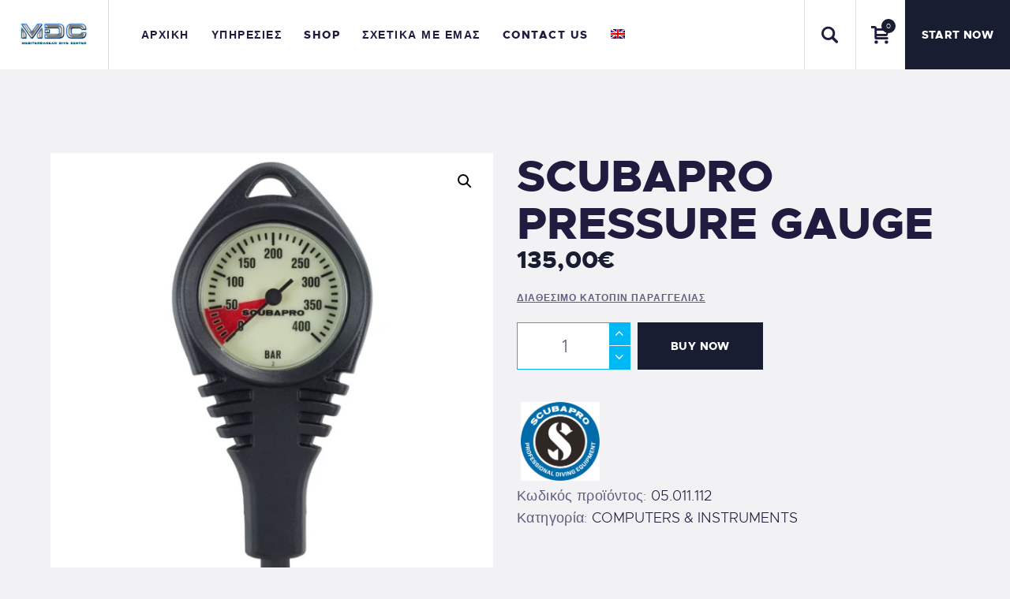

--- FILE ---
content_type: text/html; charset=UTF-8
request_url: https://pozidis.gr/product/scubapro-pressure-gauge/
body_size: 27343
content:
<!DOCTYPE html>
<html lang="el" class="no-js
									 scheme_default										">
<head><style>img.lazy{min-height:1px}</style><link href="https://pozidis.gr/wp-content/plugins/w3-total-cache/pub/js/lazyload.min.js" as="script">
			<meta charset="UTF-8">
		<meta name="viewport" content="width=device-width, initial-scale=1, maximum-scale=1">
		<meta name="format-detection" content="telephone=no">
		<link rel="profile" href="//gmpg.org/xfn/11">
		<link rel="pingback" href="https://pozidis.gr/xmlrpc.php">
		<title>SCUBAPRO PRESSURE GAUGE &#8211; Pozidis</title>
<meta name='robots' content='max-image-preview:large' />
	<style>img:is([sizes="auto" i], [sizes^="auto," i]) { contain-intrinsic-size: 3000px 1500px }</style>
	<link rel="alternate" hreflang="en" href="https://pozidis.gr/en/product/scubapro-pressure-gauge/" />
<link rel="alternate" hreflang="el" href="https://pozidis.gr/product/scubapro-pressure-gauge/" />
<link rel="alternate" hreflang="x-default" href="https://pozidis.gr/product/scubapro-pressure-gauge/" />
<script id="cookieyes" type="text/javascript" src="https://cdn-cookieyes.com/client_data/c116ed8e2da772cea1cb6b4f/script.js"></script><script>window._wca = window._wca || [];</script>
<link rel='dns-prefetch' href='//stats.wp.com' />
<link rel='dns-prefetch' href='//www.googletagmanager.com' />
<link rel='dns-prefetch' href='//use.fontawesome.com' />
<link rel='dns-prefetch' href='//fonts.googleapis.com' />
<link rel='preconnect' href='//c0.wp.com' />
<link rel="alternate" type="application/rss+xml" title="Ροή RSS &raquo; Pozidis" href="https://pozidis.gr/feed/" />
<link rel="alternate" type="application/rss+xml" title="Ροή Σχολίων &raquo; Pozidis" href="https://pozidis.gr/comments/feed/" />
<link rel="alternate" type="text/calendar" title="Pozidis &raquo; iCal Feed" href="https://pozidis.gr/events/?ical=1" />
<meta property="og:url" content="https://pozidis.gr/product/scubapro-pressure-gauge/ "/>
			<meta property="og:title" content="SCUBAPRO PRESSURE GAUGE" />
			<meta property="og:description" content="◊ Compact, analog pressure gauge
◊ Overpressure valve
◊ Red zone between 50 and 0 bar and 10 bar increments
◊ Maximum depth rate: 150m
◊ Maximum work pressure: 400 bar" />  
			<meta property="og:type" content="article" />				<meta property="og:image" content="https://pozidis.gr/wp-content/uploads/scubapro-manometer.webp"/>
				<script type="text/javascript">
/* <![CDATA[ */
window._wpemojiSettings = {"baseUrl":"https:\/\/s.w.org\/images\/core\/emoji\/15.1.0\/72x72\/","ext":".png","svgUrl":"https:\/\/s.w.org\/images\/core\/emoji\/15.1.0\/svg\/","svgExt":".svg","source":{"concatemoji":"https:\/\/pozidis.gr\/wp-includes\/js\/wp-emoji-release.min.js"}};
/*! This file is auto-generated */
!function(i,n){var o,s,e;function c(e){try{var t={supportTests:e,timestamp:(new Date).valueOf()};sessionStorage.setItem(o,JSON.stringify(t))}catch(e){}}function p(e,t,n){e.clearRect(0,0,e.canvas.width,e.canvas.height),e.fillText(t,0,0);var t=new Uint32Array(e.getImageData(0,0,e.canvas.width,e.canvas.height).data),r=(e.clearRect(0,0,e.canvas.width,e.canvas.height),e.fillText(n,0,0),new Uint32Array(e.getImageData(0,0,e.canvas.width,e.canvas.height).data));return t.every(function(e,t){return e===r[t]})}function u(e,t,n){switch(t){case"flag":return n(e,"\ud83c\udff3\ufe0f\u200d\u26a7\ufe0f","\ud83c\udff3\ufe0f\u200b\u26a7\ufe0f")?!1:!n(e,"\ud83c\uddfa\ud83c\uddf3","\ud83c\uddfa\u200b\ud83c\uddf3")&&!n(e,"\ud83c\udff4\udb40\udc67\udb40\udc62\udb40\udc65\udb40\udc6e\udb40\udc67\udb40\udc7f","\ud83c\udff4\u200b\udb40\udc67\u200b\udb40\udc62\u200b\udb40\udc65\u200b\udb40\udc6e\u200b\udb40\udc67\u200b\udb40\udc7f");case"emoji":return!n(e,"\ud83d\udc26\u200d\ud83d\udd25","\ud83d\udc26\u200b\ud83d\udd25")}return!1}function f(e,t,n){var r="undefined"!=typeof WorkerGlobalScope&&self instanceof WorkerGlobalScope?new OffscreenCanvas(300,150):i.createElement("canvas"),a=r.getContext("2d",{willReadFrequently:!0}),o=(a.textBaseline="top",a.font="600 32px Arial",{});return e.forEach(function(e){o[e]=t(a,e,n)}),o}function t(e){var t=i.createElement("script");t.src=e,t.defer=!0,i.head.appendChild(t)}"undefined"!=typeof Promise&&(o="wpEmojiSettingsSupports",s=["flag","emoji"],n.supports={everything:!0,everythingExceptFlag:!0},e=new Promise(function(e){i.addEventListener("DOMContentLoaded",e,{once:!0})}),new Promise(function(t){var n=function(){try{var e=JSON.parse(sessionStorage.getItem(o));if("object"==typeof e&&"number"==typeof e.timestamp&&(new Date).valueOf()<e.timestamp+604800&&"object"==typeof e.supportTests)return e.supportTests}catch(e){}return null}();if(!n){if("undefined"!=typeof Worker&&"undefined"!=typeof OffscreenCanvas&&"undefined"!=typeof URL&&URL.createObjectURL&&"undefined"!=typeof Blob)try{var e="postMessage("+f.toString()+"("+[JSON.stringify(s),u.toString(),p.toString()].join(",")+"));",r=new Blob([e],{type:"text/javascript"}),a=new Worker(URL.createObjectURL(r),{name:"wpTestEmojiSupports"});return void(a.onmessage=function(e){c(n=e.data),a.terminate(),t(n)})}catch(e){}c(n=f(s,u,p))}t(n)}).then(function(e){for(var t in e)n.supports[t]=e[t],n.supports.everything=n.supports.everything&&n.supports[t],"flag"!==t&&(n.supports.everythingExceptFlag=n.supports.everythingExceptFlag&&n.supports[t]);n.supports.everythingExceptFlag=n.supports.everythingExceptFlag&&!n.supports.flag,n.DOMReady=!1,n.readyCallback=function(){n.DOMReady=!0}}).then(function(){return e}).then(function(){var e;n.supports.everything||(n.readyCallback(),(e=n.source||{}).concatemoji?t(e.concatemoji):e.wpemoji&&e.twemoji&&(t(e.twemoji),t(e.wpemoji)))}))}((window,document),window._wpemojiSettings);
/* ]]> */
</script>
<link property="stylesheet" rel='stylesheet' id='font-awesome-css' href='https://pozidis.gr/wp-content/plugins/brands-for-woocommerce/berocket/assets/css/font-awesome.min.css' type='text/css' media='all' />
<link property="stylesheet" rel='stylesheet' id='berocket_product_brand_style-css' href='https://pozidis.gr/wp-content/plugins/brands-for-woocommerce/css/frontend.css' type='text/css' media='all' />
<style id='wp-emoji-styles-inline-css' type='text/css'>

	img.wp-smiley, img.emoji {
		display: inline !important;
		border: none !important;
		box-shadow: none !important;
		height: 1em !important;
		width: 1em !important;
		margin: 0 0.07em !important;
		vertical-align: -0.1em !important;
		background: none !important;
		padding: 0 !important;
	}
</style>
<link property="stylesheet" rel='stylesheet' id='wp-block-library-css' href='https://c0.wp.com/c/6.8.1/wp-includes/css/dist/block-library/style.min.css' type='text/css' media='all' />
<style id='classic-theme-styles-inline-css' type='text/css'>
/*! This file is auto-generated */
.wp-block-button__link{color:#fff;background-color:#32373c;border-radius:9999px;box-shadow:none;text-decoration:none;padding:calc(.667em + 2px) calc(1.333em + 2px);font-size:1.125em}.wp-block-file__button{background:#32373c;color:#fff;text-decoration:none}
</style>
<link property="stylesheet" rel='stylesheet' id='mediaelement-css' href='https://c0.wp.com/c/6.8.1/wp-includes/js/mediaelement/mediaelementplayer-legacy.min.css' type='text/css' media='all' />
<link property="stylesheet" rel='stylesheet' id='wp-mediaelement-css' href='https://c0.wp.com/c/6.8.1/wp-includes/js/mediaelement/wp-mediaelement.min.css' type='text/css' media='all' />
<style id='jetpack-sharing-buttons-style-inline-css' type='text/css'>
.jetpack-sharing-buttons__services-list{display:flex;flex-direction:row;flex-wrap:wrap;gap:0;list-style-type:none;margin:5px;padding:0}.jetpack-sharing-buttons__services-list.has-small-icon-size{font-size:12px}.jetpack-sharing-buttons__services-list.has-normal-icon-size{font-size:16px}.jetpack-sharing-buttons__services-list.has-large-icon-size{font-size:24px}.jetpack-sharing-buttons__services-list.has-huge-icon-size{font-size:36px}@media print{.jetpack-sharing-buttons__services-list{display:none!important}}.editor-styles-wrapper .wp-block-jetpack-sharing-buttons{gap:0;padding-inline-start:0}ul.jetpack-sharing-buttons__services-list.has-background{padding:1.25em 2.375em}
</style>
<style id='global-styles-inline-css' type='text/css'>
:root{--wp--preset--aspect-ratio--square: 1;--wp--preset--aspect-ratio--4-3: 4/3;--wp--preset--aspect-ratio--3-4: 3/4;--wp--preset--aspect-ratio--3-2: 3/2;--wp--preset--aspect-ratio--2-3: 2/3;--wp--preset--aspect-ratio--16-9: 16/9;--wp--preset--aspect-ratio--9-16: 9/16;--wp--preset--color--black: #000000;--wp--preset--color--cyan-bluish-gray: #abb8c3;--wp--preset--color--white: #ffffff;--wp--preset--color--pale-pink: #f78da7;--wp--preset--color--vivid-red: #cf2e2e;--wp--preset--color--luminous-vivid-orange: #ff6900;--wp--preset--color--luminous-vivid-amber: #fcb900;--wp--preset--color--light-green-cyan: #7bdcb5;--wp--preset--color--vivid-green-cyan: #00d084;--wp--preset--color--pale-cyan-blue: #8ed1fc;--wp--preset--color--vivid-cyan-blue: #0693e3;--wp--preset--color--vivid-purple: #9b51e0;--wp--preset--color--bg-color: #f2f2f4;--wp--preset--color--bd-color: #dddce1;--wp--preset--color--text-dark: #221b40;--wp--preset--color--text-light: #635c81;--wp--preset--color--text-link: #191d32;--wp--preset--color--text-hover: #00b8f4;--wp--preset--color--text-link-2: #00b8f4;--wp--preset--color--text-hover-2: #191d32;--wp--preset--color--text-link-3: #0D71CE;--wp--preset--color--text-hover-3: #00b8f4;--wp--preset--gradient--vivid-cyan-blue-to-vivid-purple: linear-gradient(135deg,rgba(6,147,227,1) 0%,rgb(155,81,224) 100%);--wp--preset--gradient--light-green-cyan-to-vivid-green-cyan: linear-gradient(135deg,rgb(122,220,180) 0%,rgb(0,208,130) 100%);--wp--preset--gradient--luminous-vivid-amber-to-luminous-vivid-orange: linear-gradient(135deg,rgba(252,185,0,1) 0%,rgba(255,105,0,1) 100%);--wp--preset--gradient--luminous-vivid-orange-to-vivid-red: linear-gradient(135deg,rgba(255,105,0,1) 0%,rgb(207,46,46) 100%);--wp--preset--gradient--very-light-gray-to-cyan-bluish-gray: linear-gradient(135deg,rgb(238,238,238) 0%,rgb(169,184,195) 100%);--wp--preset--gradient--cool-to-warm-spectrum: linear-gradient(135deg,rgb(74,234,220) 0%,rgb(151,120,209) 20%,rgb(207,42,186) 40%,rgb(238,44,130) 60%,rgb(251,105,98) 80%,rgb(254,248,76) 100%);--wp--preset--gradient--blush-light-purple: linear-gradient(135deg,rgb(255,206,236) 0%,rgb(152,150,240) 100%);--wp--preset--gradient--blush-bordeaux: linear-gradient(135deg,rgb(254,205,165) 0%,rgb(254,45,45) 50%,rgb(107,0,62) 100%);--wp--preset--gradient--luminous-dusk: linear-gradient(135deg,rgb(255,203,112) 0%,rgb(199,81,192) 50%,rgb(65,88,208) 100%);--wp--preset--gradient--pale-ocean: linear-gradient(135deg,rgb(255,245,203) 0%,rgb(182,227,212) 50%,rgb(51,167,181) 100%);--wp--preset--gradient--electric-grass: linear-gradient(135deg,rgb(202,248,128) 0%,rgb(113,206,126) 100%);--wp--preset--gradient--midnight: linear-gradient(135deg,rgb(2,3,129) 0%,rgb(40,116,252) 100%);--wp--preset--font-size--small: 13px;--wp--preset--font-size--medium: 20px;--wp--preset--font-size--large: 36px;--wp--preset--font-size--x-large: 42px;--wp--preset--spacing--20: 0.44rem;--wp--preset--spacing--30: 0.67rem;--wp--preset--spacing--40: 1rem;--wp--preset--spacing--50: 1.5rem;--wp--preset--spacing--60: 2.25rem;--wp--preset--spacing--70: 3.38rem;--wp--preset--spacing--80: 5.06rem;--wp--preset--shadow--natural: 6px 6px 9px rgba(0, 0, 0, 0.2);--wp--preset--shadow--deep: 12px 12px 50px rgba(0, 0, 0, 0.4);--wp--preset--shadow--sharp: 6px 6px 0px rgba(0, 0, 0, 0.2);--wp--preset--shadow--outlined: 6px 6px 0px -3px rgba(255, 255, 255, 1), 6px 6px rgba(0, 0, 0, 1);--wp--preset--shadow--crisp: 6px 6px 0px rgba(0, 0, 0, 1);}:where(.is-layout-flex){gap: 0.5em;}:where(.is-layout-grid){gap: 0.5em;}body .is-layout-flex{display: flex;}.is-layout-flex{flex-wrap: wrap;align-items: center;}.is-layout-flex > :is(*, div){margin: 0;}body .is-layout-grid{display: grid;}.is-layout-grid > :is(*, div){margin: 0;}:where(.wp-block-columns.is-layout-flex){gap: 2em;}:where(.wp-block-columns.is-layout-grid){gap: 2em;}:where(.wp-block-post-template.is-layout-flex){gap: 1.25em;}:where(.wp-block-post-template.is-layout-grid){gap: 1.25em;}.has-black-color{color: var(--wp--preset--color--black) !important;}.has-cyan-bluish-gray-color{color: var(--wp--preset--color--cyan-bluish-gray) !important;}.has-white-color{color: var(--wp--preset--color--white) !important;}.has-pale-pink-color{color: var(--wp--preset--color--pale-pink) !important;}.has-vivid-red-color{color: var(--wp--preset--color--vivid-red) !important;}.has-luminous-vivid-orange-color{color: var(--wp--preset--color--luminous-vivid-orange) !important;}.has-luminous-vivid-amber-color{color: var(--wp--preset--color--luminous-vivid-amber) !important;}.has-light-green-cyan-color{color: var(--wp--preset--color--light-green-cyan) !important;}.has-vivid-green-cyan-color{color: var(--wp--preset--color--vivid-green-cyan) !important;}.has-pale-cyan-blue-color{color: var(--wp--preset--color--pale-cyan-blue) !important;}.has-vivid-cyan-blue-color{color: var(--wp--preset--color--vivid-cyan-blue) !important;}.has-vivid-purple-color{color: var(--wp--preset--color--vivid-purple) !important;}.has-black-background-color{background-color: var(--wp--preset--color--black) !important;}.has-cyan-bluish-gray-background-color{background-color: var(--wp--preset--color--cyan-bluish-gray) !important;}.has-white-background-color{background-color: var(--wp--preset--color--white) !important;}.has-pale-pink-background-color{background-color: var(--wp--preset--color--pale-pink) !important;}.has-vivid-red-background-color{background-color: var(--wp--preset--color--vivid-red) !important;}.has-luminous-vivid-orange-background-color{background-color: var(--wp--preset--color--luminous-vivid-orange) !important;}.has-luminous-vivid-amber-background-color{background-color: var(--wp--preset--color--luminous-vivid-amber) !important;}.has-light-green-cyan-background-color{background-color: var(--wp--preset--color--light-green-cyan) !important;}.has-vivid-green-cyan-background-color{background-color: var(--wp--preset--color--vivid-green-cyan) !important;}.has-pale-cyan-blue-background-color{background-color: var(--wp--preset--color--pale-cyan-blue) !important;}.has-vivid-cyan-blue-background-color{background-color: var(--wp--preset--color--vivid-cyan-blue) !important;}.has-vivid-purple-background-color{background-color: var(--wp--preset--color--vivid-purple) !important;}.has-black-border-color{border-color: var(--wp--preset--color--black) !important;}.has-cyan-bluish-gray-border-color{border-color: var(--wp--preset--color--cyan-bluish-gray) !important;}.has-white-border-color{border-color: var(--wp--preset--color--white) !important;}.has-pale-pink-border-color{border-color: var(--wp--preset--color--pale-pink) !important;}.has-vivid-red-border-color{border-color: var(--wp--preset--color--vivid-red) !important;}.has-luminous-vivid-orange-border-color{border-color: var(--wp--preset--color--luminous-vivid-orange) !important;}.has-luminous-vivid-amber-border-color{border-color: var(--wp--preset--color--luminous-vivid-amber) !important;}.has-light-green-cyan-border-color{border-color: var(--wp--preset--color--light-green-cyan) !important;}.has-vivid-green-cyan-border-color{border-color: var(--wp--preset--color--vivid-green-cyan) !important;}.has-pale-cyan-blue-border-color{border-color: var(--wp--preset--color--pale-cyan-blue) !important;}.has-vivid-cyan-blue-border-color{border-color: var(--wp--preset--color--vivid-cyan-blue) !important;}.has-vivid-purple-border-color{border-color: var(--wp--preset--color--vivid-purple) !important;}.has-vivid-cyan-blue-to-vivid-purple-gradient-background{background: var(--wp--preset--gradient--vivid-cyan-blue-to-vivid-purple) !important;}.has-light-green-cyan-to-vivid-green-cyan-gradient-background{background: var(--wp--preset--gradient--light-green-cyan-to-vivid-green-cyan) !important;}.has-luminous-vivid-amber-to-luminous-vivid-orange-gradient-background{background: var(--wp--preset--gradient--luminous-vivid-amber-to-luminous-vivid-orange) !important;}.has-luminous-vivid-orange-to-vivid-red-gradient-background{background: var(--wp--preset--gradient--luminous-vivid-orange-to-vivid-red) !important;}.has-very-light-gray-to-cyan-bluish-gray-gradient-background{background: var(--wp--preset--gradient--very-light-gray-to-cyan-bluish-gray) !important;}.has-cool-to-warm-spectrum-gradient-background{background: var(--wp--preset--gradient--cool-to-warm-spectrum) !important;}.has-blush-light-purple-gradient-background{background: var(--wp--preset--gradient--blush-light-purple) !important;}.has-blush-bordeaux-gradient-background{background: var(--wp--preset--gradient--blush-bordeaux) !important;}.has-luminous-dusk-gradient-background{background: var(--wp--preset--gradient--luminous-dusk) !important;}.has-pale-ocean-gradient-background{background: var(--wp--preset--gradient--pale-ocean) !important;}.has-electric-grass-gradient-background{background: var(--wp--preset--gradient--electric-grass) !important;}.has-midnight-gradient-background{background: var(--wp--preset--gradient--midnight) !important;}.has-small-font-size{font-size: var(--wp--preset--font-size--small) !important;}.has-medium-font-size{font-size: var(--wp--preset--font-size--medium) !important;}.has-large-font-size{font-size: var(--wp--preset--font-size--large) !important;}.has-x-large-font-size{font-size: var(--wp--preset--font-size--x-large) !important;}
:where(.wp-block-post-template.is-layout-flex){gap: 1.25em;}:where(.wp-block-post-template.is-layout-grid){gap: 1.25em;}
:where(.wp-block-columns.is-layout-flex){gap: 2em;}:where(.wp-block-columns.is-layout-grid){gap: 2em;}
:root :where(.wp-block-pullquote){font-size: 1.5em;line-height: 1.6;}
</style>
<link property="stylesheet" rel='stylesheet' id='wpml-blocks-css' href='https://pozidis.gr/wp-content/plugins/sitepress-multilingual-cms/dist/css/blocks/styles.css' type='text/css' media='all' />
<link property="stylesheet" rel='stylesheet' id='booked-tooltipster-css' href='https://pozidis.gr/wp-content/plugins/booked/assets/js/tooltipster/css/tooltipster.css' type='text/css' media='all' />
<link property="stylesheet" rel='stylesheet' id='booked-tooltipster-theme-css' href='https://pozidis.gr/wp-content/plugins/booked/assets/js/tooltipster/css/themes/tooltipster-light.css' type='text/css' media='all' />
<link property="stylesheet" rel='stylesheet' id='booked-animations-css' href='https://pozidis.gr/wp-content/plugins/booked/assets/css/animations.css' type='text/css' media='all' />
<link property="stylesheet" rel='stylesheet' id='booked-css-css' href='https://pozidis.gr/wp-content/plugins/booked/dist/booked.css' type='text/css' media='all' />
<style id='booked-css-inline-css' type='text/css'>
#ui-datepicker-div.booked_custom_date_picker table.ui-datepicker-calendar tbody td a.ui-state-active,#ui-datepicker-div.booked_custom_date_picker table.ui-datepicker-calendar tbody td a.ui-state-active:hover,body #booked-profile-page input[type=submit].button-primary:hover,body .booked-list-view button.button:hover, body .booked-list-view input[type=submit].button-primary:hover,body div.booked-calendar input[type=submit].button-primary:hover,body .booked-modal input[type=submit].button-primary:hover,body div.booked-calendar .bc-head,body div.booked-calendar .bc-head .bc-col,body div.booked-calendar .booked-appt-list .timeslot .timeslot-people button:hover,body #booked-profile-page .booked-profile-header,body #booked-profile-page .booked-tabs li.active a,body #booked-profile-page .booked-tabs li.active a:hover,body #booked-profile-page .appt-block .google-cal-button > a:hover,#ui-datepicker-div.booked_custom_date_picker .ui-datepicker-header{ background:#c4f2d4 !important; }body #booked-profile-page input[type=submit].button-primary:hover,body div.booked-calendar input[type=submit].button-primary:hover,body .booked-list-view button.button:hover, body .booked-list-view input[type=submit].button-primary:hover,body .booked-modal input[type=submit].button-primary:hover,body div.booked-calendar .bc-head .bc-col,body div.booked-calendar .booked-appt-list .timeslot .timeslot-people button:hover,body #booked-profile-page .booked-profile-header,body #booked-profile-page .appt-block .google-cal-button > a:hover{ border-color:#c4f2d4 !important; }body div.booked-calendar .bc-row.days,body div.booked-calendar .bc-row.days .bc-col,body .booked-calendarSwitcher.calendar,body #booked-profile-page .booked-tabs,#ui-datepicker-div.booked_custom_date_picker table.ui-datepicker-calendar thead,#ui-datepicker-div.booked_custom_date_picker table.ui-datepicker-calendar thead th{ background:#039146 !important; }body div.booked-calendar .bc-row.days .bc-col,body #booked-profile-page .booked-tabs{ border-color:#039146 !important; }#ui-datepicker-div.booked_custom_date_picker table.ui-datepicker-calendar tbody td.ui-datepicker-today a,#ui-datepicker-div.booked_custom_date_picker table.ui-datepicker-calendar tbody td.ui-datepicker-today a:hover,body #booked-profile-page input[type=submit].button-primary,body div.booked-calendar input[type=submit].button-primary,body .booked-list-view button.button, body .booked-list-view input[type=submit].button-primary,body .booked-list-view button.button, body .booked-list-view input[type=submit].button-primary,body .booked-modal input[type=submit].button-primary,body div.booked-calendar .booked-appt-list .timeslot .timeslot-people button,body #booked-profile-page .booked-profile-appt-list .appt-block.approved .status-block,body #booked-profile-page .appt-block .google-cal-button > a,body .booked-modal p.booked-title-bar,body div.booked-calendar .bc-col:hover .date span,body .booked-list-view a.booked_list_date_picker_trigger.booked-dp-active,body .booked-list-view a.booked_list_date_picker_trigger.booked-dp-active:hover,.booked-ms-modal .booked-book-appt,body #booked-profile-page .booked-tabs li a .counter{ background:#56c477; }body #booked-profile-page input[type=submit].button-primary,body div.booked-calendar input[type=submit].button-primary,body .booked-list-view button.button, body .booked-list-view input[type=submit].button-primary,body .booked-list-view button.button, body .booked-list-view input[type=submit].button-primary,body .booked-modal input[type=submit].button-primary,body #booked-profile-page .appt-block .google-cal-button > a,body div.booked-calendar .booked-appt-list .timeslot .timeslot-people button,body .booked-list-view a.booked_list_date_picker_trigger.booked-dp-active,body .booked-list-view a.booked_list_date_picker_trigger.booked-dp-active:hover{ border-color:#56c477; }body .booked-modal .bm-window p i.fa,body .booked-modal .bm-window a,body .booked-appt-list .booked-public-appointment-title,body .booked-modal .bm-window p.appointment-title,.booked-ms-modal.visible:hover .booked-book-appt{ color:#56c477; }.booked-appt-list .timeslot.has-title .booked-public-appointment-title { color:inherit; }
</style>
<link property="stylesheet" rel='stylesheet' id='contact-form-7-css' href='https://pozidis.gr/wp-content/plugins/contact-form-7/includes/css/styles.css' type='text/css' media='all' />
<style id='dominant-color-styles-inline-css' type='text/css'>
img[data-dominant-color]:not(.has-transparency) { background-color: var(--dominant-color); }
</style>
<link property="stylesheet" rel='stylesheet' id='trx_addons-icons-css' href='https://pozidis.gr/wp-content/plugins/trx_addons/css/font-icons/css/trx_addons_icons.css' type='text/css' media='all' />
<link property="stylesheet" rel='stylesheet' id='jquery-swiper-css' href='https://pozidis.gr/wp-content/plugins/trx_addons/js/swiper/swiper.min.css' type='text/css' media='all' />
<link property="stylesheet" rel='stylesheet' id='magnific-popup-css' href='https://pozidis.gr/wp-content/plugins/trx_addons/js/magnific/magnific-popup.min.css' type='text/css' media='all' />
<link property="stylesheet" rel='stylesheet' id='trx_addons-css' href='https://pozidis.gr/wp-content/plugins/trx_addons/css/__styles.css' type='text/css' media='all' />
<link property="stylesheet" rel='stylesheet' id='trx_addons-animation-css' href='https://pozidis.gr/wp-content/plugins/trx_addons/css/trx_addons.animation.css' type='text/css' media='all' />
<link property="stylesheet" rel='stylesheet' id='trx_socials-icons-css' href='https://pozidis.gr/wp-content/plugins/trx_socials/assets/css/font_icons/css/trx_socials_icons.css' type='text/css' media='all' />
<link property="stylesheet" rel='stylesheet' id='trx_socials-widget_instagram-css' href='https://pozidis.gr/wp-content/plugins/trx_socials/widgets/instagram/instagram.css' type='text/css' media='all' />
<link property="stylesheet" rel='stylesheet' id='photoswipe-css' href='https://c0.wp.com/p/woocommerce/9.8.3/assets/css/photoswipe/photoswipe.min.css' type='text/css' media='all' />
<link property="stylesheet" rel='stylesheet' id='photoswipe-default-skin-css' href='https://c0.wp.com/p/woocommerce/9.8.3/assets/css/photoswipe/default-skin/default-skin.min.css' type='text/css' media='all' />
<link property="stylesheet" rel='stylesheet' id='woocommerce-layout-css' href='https://c0.wp.com/p/woocommerce/9.8.3/assets/css/woocommerce-layout.css' type='text/css' media='all' />
<style id='woocommerce-layout-inline-css' type='text/css'>

	.infinite-scroll .woocommerce-pagination {
		display: none;
	}
</style>
<link property="stylesheet" rel='stylesheet' id='woocommerce-smallscreen-css' href='https://c0.wp.com/p/woocommerce/9.8.3/assets/css/woocommerce-smallscreen.css' type='text/css' media='only screen and (max-width: 768px)' />
<link property="stylesheet" rel='stylesheet' id='woocommerce-general-css' href='https://c0.wp.com/p/woocommerce/9.8.3/assets/css/woocommerce.css' type='text/css' media='all' />
<style id='woocommerce-inline-inline-css' type='text/css'>
.woocommerce form .form-row .required { visibility: visible; }
</style>
<link property="stylesheet" rel='stylesheet' id='wpml-legacy-horizontal-list-0-css' href='https://pozidis.gr/wp-content/plugins/sitepress-multilingual-cms/templates/language-switchers/legacy-list-horizontal/style.min.css' type='text/css' media='all' />
<link property="stylesheet" rel='stylesheet' id='wpml-menu-item-0-css' href='https://pozidis.gr/wp-content/plugins/sitepress-multilingual-cms/templates/language-switchers/menu-item/style.min.css' type='text/css' media='all' />
<link property="stylesheet" rel='stylesheet' id='tribe-events-v2-single-skeleton-css' href='https://pozidis.gr/wp-content/plugins/the-events-calendar/src/resources/css/tribe-events-single-skeleton.min.css' type='text/css' media='all' />
<link property="stylesheet" rel='stylesheet' id='tribe-events-v2-single-skeleton-full-css' href='https://pozidis.gr/wp-content/plugins/the-events-calendar/src/resources/css/tribe-events-single-full.min.css' type='text/css' media='all' />
<link property="stylesheet" rel='stylesheet' id='tec-events-elementor-widgets-base-styles-css' href='https://pozidis.gr/wp-content/plugins/the-events-calendar/src/resources/css/integrations/plugins/elementor/widgets/widget-base.min.css' type='text/css' media='all' />
<link property="stylesheet" rel='stylesheet' id='product-size-charts-css' href='https://pozidis.gr/wp-content/plugins/woo-advanced-product-size-chart/public/css/size-chart-for-woocommerce-public.css' type='text/css' media='all' />
<link property="stylesheet" rel='stylesheet' id='brands-styles-css' href='https://c0.wp.com/p/woocommerce/9.8.3/assets/css/brands.css' type='text/css' media='all' />
<link property="stylesheet" rel='stylesheet' id='basekit_addons-cpt_tours-css' href='https://pozidis.gr/wp-content/plugins/basekit-addons/cpt/tours/tours.css' type='text/css' media='all' />
<link property="stylesheet" rel='stylesheet' id='trx_addons-cpt_boats-css' href='https://pozidis.gr/wp-content/plugins/basekit-addons/cpt/boats/boats.css' type='text/css' media='all' />
<link property="stylesheet" rel='stylesheet' id='elementor-icons-css' href='https://pozidis.gr/wp-content/plugins/elementor/assets/lib/eicons/css/elementor-icons.min.css' type='text/css' media='all' />
<link property="stylesheet" rel='stylesheet' id='elementor-frontend-css' href='https://pozidis.gr/wp-content/plugins/elementor/assets/css/frontend.min.css' type='text/css' media='all' />
<link property="stylesheet" rel='stylesheet' id='font-awesome-5-all-css' href='https://pozidis.gr/wp-content/plugins/elementor/assets/lib/font-awesome/css/all.min.css' type='text/css' media='all' />
<link property="stylesheet" rel='stylesheet' id='font-awesome-4-shim-css' href='https://pozidis.gr/wp-content/plugins/elementor/assets/lib/font-awesome/css/v4-shims.min.css' type='text/css' media='all' />
<link property="stylesheet" rel='stylesheet' id='booked-wc-fe-styles-css' href='https://pozidis.gr/wp-content/plugins/booked/includes/add-ons/woocommerce-payments//css/frontend-style.css' type='text/css' media='all' />
<link property="stylesheet" rel='stylesheet' id='font-awesome-official-css' href='https://use.fontawesome.com/releases/v6.5.1/css/all.css' type='text/css' media='all' integrity="sha384-t1nt8BQoYMLFN5p42tRAtuAAFQaCQODekUVeKKZrEnEyp4H2R0RHFz0KWpmj7i8g" crossorigin="anonymous" />
<link property="stylesheet" rel='stylesheet' id='esg-plugin-settings-css' href='https://pozidis.gr/wp-content/plugins/essential-grid/public/assets/css/settings.css' type='text/css' media='all' />
<link property="stylesheet" rel='stylesheet' id='tp-fontello-css' href='https://pozidis.gr/wp-content/plugins/essential-grid/public/assets/font/fontello/css/fontello.css' type='text/css' media='all' />
<link property="stylesheet" rel='stylesheet' id='wpgdprc-front-css-css' href='https://pozidis.gr/wp-content/plugins/wp-gdpr-compliance/Assets/css/front.css' type='text/css' media='all' />
<style id='wpgdprc-front-css-inline-css' type='text/css'>
:root{--wp-gdpr--bar--background-color: #000000;--wp-gdpr--bar--color: #ffffff;--wp-gdpr--button--background-color: #000000;--wp-gdpr--button--background-color--darken: #000000;--wp-gdpr--button--color: #ffffff;}
</style>
<link property="stylesheet" rel='stylesheet' id='briny-font-Metropolis-css' href='https://pozidis.gr/wp-content/themes/briny/css/font-face/Metropolis/stylesheet.css' type='text/css' media='all' />
<link property="stylesheet" rel='stylesheet' id='briny-font-google_fonts-css' href='https://fonts.googleapis.com/css?family=Roboto:300,300italic,400,400italic,700,700italic&#038;subset=latin,latin-ext' type='text/css' media='all' />
<link property="stylesheet" rel='stylesheet' id='fontello-icons-css' href='https://pozidis.gr/wp-content/themes/briny/css/font-icons/css/fontello.css' type='text/css' media='all' />
<link property="stylesheet" rel='stylesheet' id='briny-main-css' href='https://pozidis.gr/wp-content/themes/briny/style.css' type='text/css' media='all' />
<link property="stylesheet" rel='stylesheet' id='briny-plugins-css' href='https://pozidis.gr/wp-content/themes/briny/css/__plugins.css' type='text/css' media='all' />
<link property="stylesheet" rel='stylesheet' id='briny-animations-css' href='https://pozidis.gr/wp-content/themes/briny/css/animations.css' type='text/css' media='all' />
<link property="stylesheet" rel='stylesheet' id='briny-custom-css' href='https://pozidis.gr/wp-content/themes/briny/css/__custom.css' type='text/css' media='all' />
<link property="stylesheet" rel='stylesheet' id='briny-color-default-css' href='https://pozidis.gr/wp-content/themes/briny/css/__colors-default.css' type='text/css' media='all' />
<link property="stylesheet" rel='stylesheet' id='briny-color-dark-css' href='https://pozidis.gr/wp-content/themes/briny/css/__colors-dark.css' type='text/css' media='all' />
<link property="stylesheet" rel='stylesheet' id='trx_addons-responsive-css' href='https://pozidis.gr/wp-content/plugins/trx_addons/css/__responsive.css' type='text/css' media='all' />
<link property="stylesheet" rel='stylesheet' id='trx_addons-cpt_boats-responsive-css' href='https://pozidis.gr/wp-content/plugins/basekit-addons/cpt/boats/boats.responsive.css' type='text/css' media='all' />
<link property="stylesheet" rel='stylesheet' id='briny-responsive-css' href='https://pozidis.gr/wp-content/themes/briny/css/__responsive.css' type='text/css' media='all' />
<link property="stylesheet" rel='stylesheet' id='font-awesome-official-v4shim-css' href='https://use.fontawesome.com/releases/v6.5.1/css/v4-shims.css' type='text/css' media='all' integrity="sha384-5Jfdy0XO8+vjCRofsSnGmxGSYjLfsjjTOABKxVr8BkfvlaAm14bIJc7Jcjfq/xQI" crossorigin="anonymous" />
<script type="text/javascript" src="https://c0.wp.com/c/6.8.1/wp-includes/js/jquery/jquery.min.js" id="jquery-core-js"></script>
<script type="text/javascript" src="https://c0.wp.com/c/6.8.1/wp-includes/js/jquery/jquery-migrate.min.js" id="jquery-migrate-js"></script>
<script type="text/javascript" src="https://pozidis.gr/wp-content/plugins/wp-letsencrypt-ssl/admin/js/jsredirect.js" id="wpen-jsredirect-js"></script>
<script type="text/javascript" src="https://c0.wp.com/p/woocommerce/9.8.3/assets/js/jquery-blockui/jquery.blockUI.min.js" id="jquery-blockui-js" defer="defer" data-wp-strategy="defer"></script>
<script type="text/javascript" id="wc-add-to-cart-js-extra">
/* <![CDATA[ */
var wc_add_to_cart_params = {"ajax_url":"\/wp-admin\/admin-ajax.php","wc_ajax_url":"\/?wc-ajax=%%endpoint%%","i18n_view_cart":"\u039a\u03b1\u03bb\u03ac\u03b8\u03b9","cart_url":"https:\/\/pozidis.gr\/?page_id=5068","is_cart":"","cart_redirect_after_add":"no"};
/* ]]> */
</script>
<script type="text/javascript" src="https://c0.wp.com/p/woocommerce/9.8.3/assets/js/frontend/add-to-cart.min.js" id="wc-add-to-cart-js" defer="defer" data-wp-strategy="defer"></script>
<script type="text/javascript" src="https://c0.wp.com/p/woocommerce/9.8.3/assets/js/zoom/jquery.zoom.min.js" id="zoom-js" defer="defer" data-wp-strategy="defer"></script>
<script type="text/javascript" src="https://c0.wp.com/p/woocommerce/9.8.3/assets/js/flexslider/jquery.flexslider.min.js" id="flexslider-js" defer="defer" data-wp-strategy="defer"></script>
<script type="text/javascript" src="https://c0.wp.com/p/woocommerce/9.8.3/assets/js/photoswipe/photoswipe.min.js" id="photoswipe-js" defer="defer" data-wp-strategy="defer"></script>
<script type="text/javascript" src="https://c0.wp.com/p/woocommerce/9.8.3/assets/js/photoswipe/photoswipe-ui-default.min.js" id="photoswipe-ui-default-js" defer="defer" data-wp-strategy="defer"></script>
<script type="text/javascript" id="wc-single-product-js-extra">
/* <![CDATA[ */
var wc_single_product_params = {"i18n_required_rating_text":"\u03a0\u03b1\u03c1\u03b1\u03ba\u03b1\u03bb\u03bf\u03cd\u03bc\u03b5, \u03b5\u03c0\u03b9\u03bb\u03ad\u03be\u03c4\u03b5 \u03bc\u03af\u03b1 \u03b2\u03b1\u03b8\u03bc\u03bf\u03bb\u03bf\u03b3\u03af\u03b1","i18n_rating_options":["1 \u03b1\u03c0\u03cc 5 \u03b1\u03c3\u03c4\u03ad\u03c1\u03b9\u03b1","2 \u03b1\u03c0\u03cc 5 \u03b1\u03c3\u03c4\u03ad\u03c1\u03b9\u03b1","3 \u03b1\u03c0\u03cc 5 \u03b1\u03c3\u03c4\u03ad\u03c1\u03b9\u03b1","4 \u03b1\u03c0\u03cc 5 \u03b1\u03c3\u03c4\u03ad\u03c1\u03b9\u03b1","5 \u03b1\u03c0\u03cc 5 \u03b1\u03c3\u03c4\u03ad\u03c1\u03b9\u03b1"],"i18n_product_gallery_trigger_text":"View full-screen image gallery","review_rating_required":"yes","flexslider":{"rtl":false,"animation":"slide","smoothHeight":true,"directionNav":false,"controlNav":"thumbnails","slideshow":false,"animationSpeed":500,"animationLoop":false,"allowOneSlide":false},"zoom_enabled":"1","zoom_options":[],"photoswipe_enabled":"1","photoswipe_options":{"shareEl":false,"closeOnScroll":false,"history":false,"hideAnimationDuration":0,"showAnimationDuration":0},"flexslider_enabled":"1"};
/* ]]> */
</script>
<script type="text/javascript" src="https://c0.wp.com/p/woocommerce/9.8.3/assets/js/frontend/single-product.min.js" id="wc-single-product-js" defer="defer" data-wp-strategy="defer"></script>
<script type="text/javascript" src="https://c0.wp.com/p/woocommerce/9.8.3/assets/js/js-cookie/js.cookie.min.js" id="js-cookie-js" defer="defer" data-wp-strategy="defer"></script>
<script type="text/javascript" id="woocommerce-js-extra">
/* <![CDATA[ */
var woocommerce_params = {"ajax_url":"\/wp-admin\/admin-ajax.php","wc_ajax_url":"\/?wc-ajax=%%endpoint%%","i18n_password_show":"\u0395\u03bc\u03c6\u03ac\u03bd\u03b9\u03c3\u03b7 \u03c3\u03c5\u03bd\u03b8\u03b7\u03bc\u03b1\u03c4\u03b9\u03ba\u03bf\u03cd","i18n_password_hide":"\u0391\u03c0\u03cc\u03ba\u03c1\u03c5\u03c8\u03b7 \u03c3\u03c5\u03bd\u03b8\u03b7\u03bc\u03b1\u03c4\u03b9\u03ba\u03bf\u03cd"};
/* ]]> */
</script>
<script type="text/javascript" src="https://c0.wp.com/p/woocommerce/9.8.3/assets/js/frontend/woocommerce.min.js" id="woocommerce-js" defer="defer" data-wp-strategy="defer"></script>
<script type="text/javascript" src="https://stats.wp.com/s-202603.js" id="woocommerce-analytics-js" defer="defer" data-wp-strategy="defer"></script>
<script type="text/javascript" src="https://pozidis.gr/wp-content/plugins/elementor/assets/lib/font-awesome/js/v4-shims.min.js" id="font-awesome-4-shim-js"></script>
<script type="text/javascript" id="booked-wc-fe-functions-js-extra">
/* <![CDATA[ */
var booked_wc_variables = {"prefix":"booked_wc_","ajaxurl":"https:\/\/pozidis.gr\/wp-admin\/admin-ajax.php","i18n_confirm_appt_edit":"Are you sure you want to change the appointment date? By doing so, the appointment date will need to be approved again.","i18n_pay":"Are you sure you want to add the appointment to cart and go to checkout?","i18n_mark_paid":"Are you sure you want to mark this appointment as \"Paid\"?","i18n_paid":"Paid","i18n_awaiting_payment":"Awaiting Payment","checkout_page":"https:\/\/pozidis.gr\/checkout\/"};
/* ]]> */
</script>
<script type="text/javascript" src="https://pozidis.gr/wp-content/plugins/booked/includes/add-ons/woocommerce-payments//js/frontend-functions.js" id="booked-wc-fe-functions-js"></script>
<script type="text/javascript" id="tp-tools-js-before">
/* <![CDATA[ */
 window.ESG ??= {}; ESG.E ??= {}; ESG.E.site_url = 'https://pozidis.gr'; ESG.E.plugin_url = 'https://pozidis.gr/wp-content/plugins/essential-grid/'; ESG.E.ajax_url = 'https://pozidis.gr/wp-admin/admin-ajax.php'; ESG.E.nonce = '98a5730246'; ESG.E.tptools = true; ESG.E.waitTptFunc ??= []; ESG.F ??= {}; ESG.F.waitTpt = () => { if ( typeof jQuery==='undefined' || !window?._tpt?.regResource || !ESG?.E?.plugin_url || (!ESG.E.tptools && !window?.SR7?.E?.plugin_url) ) return setTimeout(ESG.F.waitTpt, 29); if (!window._tpt.gsap) window._tpt.regResource({id: 'tpgsap', url : ESG.E.tptools && ESG.E.plugin_url+'/public/assets/js/libs/tpgsap.js' || SR7.E.plugin_url + 'public/js/libs/tpgsap.js'}); _tpt.checkResources(['tpgsap']).then(() => { if (window.tpGS && !_tpt?.Back) { _tpt.eases = tpGS.eases; Object.keys(_tpt.eases).forEach((e) => {_tpt[e] === undefined && (_tpt[e] = tpGS[e])}); } ESG.E.waitTptFunc.forEach((f) => { typeof f === 'function' && f(); }); ESG.E.waitTptFunc = []; }); }
/* ]]> */
</script>
<script type="text/javascript" src="https://pozidis.gr/wp-content/plugins/essential-grid/public/assets/js/libs/tptools.js" id="tp-tools-js" async="async" data-wp-strategy="async"></script>

<!-- Google tag (gtag.js) snippet added by Site Kit -->

<!-- Google Analytics snippet added by Site Kit -->
<script type="text/javascript" src="https://www.googletagmanager.com/gtag/js?id=G-QTVJJLKYFJ" id="google_gtagjs-js" async></script>
<script type="text/javascript" id="google_gtagjs-js-after">
/* <![CDATA[ */
window.dataLayer = window.dataLayer || [];function gtag(){dataLayer.push(arguments);}
gtag("set","linker",{"domains":["pozidis.gr"]});
gtag("js", new Date());
gtag("set", "developer_id.dZTNiMT", true);
gtag("config", "G-QTVJJLKYFJ");
/* ]]> */
</script>

<!-- End Google tag (gtag.js) snippet added by Site Kit -->
<script type="text/javascript" id="wpgdprc-front-js-js-extra">
/* <![CDATA[ */
var wpgdprcFront = {"ajaxUrl":"https:\/\/pozidis.gr\/wp-admin\/admin-ajax.php","ajaxNonce":"2b786a1295","ajaxArg":"security","pluginPrefix":"wpgdprc","blogId":"1","isMultiSite":"","locale":"el","showSignUpModal":"","showFormModal":"","cookieName":"wpgdprc-consent","consentVersion":"","path":"\/","prefix":"wpgdprc"};
/* ]]> */
</script>
<script type="text/javascript" src="https://pozidis.gr/wp-content/plugins/wp-gdpr-compliance/Assets/js/front.min.js" id="wpgdprc-front-js-js"></script>
<link rel="https://api.w.org/" href="https://pozidis.gr/wp-json/" /><link rel="alternate" title="JSON" type="application/json" href="https://pozidis.gr/wp-json/wp/v2/product/16093" /><link rel="EditURI" type="application/rsd+xml" title="RSD" href="https://pozidis.gr/xmlrpc.php?rsd" />
<meta name="generator" content="WordPress 6.8.1" />
<meta name="generator" content="WooCommerce 9.8.3" />
<link rel="canonical" href="https://pozidis.gr/product/scubapro-pressure-gauge/" />
<link rel='shortlink' href='https://pozidis.gr/?p=16093' />
<link rel="alternate" title="oEmbed (JSON)" type="application/json+oembed" href="https://pozidis.gr/wp-json/oembed/1.0/embed?url=https%3A%2F%2Fpozidis.gr%2Fproduct%2Fscubapro-pressure-gauge%2F" />
<link rel="alternate" title="oEmbed (XML)" type="text/xml+oembed" href="https://pozidis.gr/wp-json/oembed/1.0/embed?url=https%3A%2F%2Fpozidis.gr%2Fproduct%2Fscubapro-pressure-gauge%2F&#038;format=xml" />
<meta name="generator" content="WPML ver:4.6.15 stt:1,13;" />
<style></style><meta name="generator" content="dominant-color-images 1.2.0">
<meta name="generator" content="Site Kit by Google 1.151.0" /><meta name="generator" content="performance-lab 3.9.0; plugins: dominant-color-images, performant-translations, speculation-rules, webp-uploads">
<meta name="generator" content="performant-translations 1.2.0">
			<style type="text/css">
			<!--
				#page_preloader {
					background-color: #ffffff !important;background-image: url(https://pozidis.gr/wp-content/uploads/2019/04/preloader.gif);				}
			-->
			</style>
			<meta name="generator" content="webp-uploads 2.5.1">
<meta name="tec-api-version" content="v1"><meta name="tec-api-origin" content="https://pozidis.gr"><link rel="alternate" href="https://pozidis.gr/wp-json/tribe/events/v1/" />	<style>img#wpstats{display:none}</style>
		<meta name="generator" content="speculation-rules 1.5.0">
	<noscript><style>.woocommerce-product-gallery{ opacity: 1 !important; }</style></noscript>
	<meta name="generator" content="Elementor 3.28.4; features: additional_custom_breakpoints, e_local_google_fonts; settings: css_print_method-internal, google_font-enabled, font_display-auto">
<style type="text/css">.recentcomments a{display:inline !important;padding:0 !important;margin:0 !important;}</style>			<style>
				.e-con.e-parent:nth-of-type(n+4):not(.e-lazyloaded):not(.e-no-lazyload),
				.e-con.e-parent:nth-of-type(n+4):not(.e-lazyloaded):not(.e-no-lazyload) * {
					background-image: none !important;
				}
				@media screen and (max-height: 1024px) {
					.e-con.e-parent:nth-of-type(n+3):not(.e-lazyloaded):not(.e-no-lazyload),
					.e-con.e-parent:nth-of-type(n+3):not(.e-lazyloaded):not(.e-no-lazyload) * {
						background-image: none !important;
					}
				}
				@media screen and (max-height: 640px) {
					.e-con.e-parent:nth-of-type(n+2):not(.e-lazyloaded):not(.e-no-lazyload),
					.e-con.e-parent:nth-of-type(n+2):not(.e-lazyloaded):not(.e-no-lazyload) * {
						background-image: none !important;
					}
				}
			</style>
			<link rel="icon" href="https://pozidis.gr/wp-content/uploads/2019/01/cropped-512-90x90.png" sizes="32x32" />
<link rel="icon" href="https://pozidis.gr/wp-content/uploads/2019/01/cropped-512-270x270.png" sizes="192x192" />
<link rel="apple-touch-icon" href="https://pozidis.gr/wp-content/uploads/2019/01/cropped-512-270x270.png" />
<meta name="msapplication-TileImage" content="https://pozidis.gr/wp-content/uploads/2019/01/cropped-512-270x270.png" />
		<style type="text/css" id="wp-custom-css">
			/*.page_content_wrap {
    padding-top: 0rem;
    padding-bottom: 0rem;
}*/

/*Show Product Title in product page*/
.woocommerce .post_item_single.post_type_product .product_title {
    display: unset;
}

/*Hide Product Id in product page*/
.product_id{
	visibility: hidden;
}

/*Full width shop page*/
.content_wrap, .content_container {
    width: 90%;
}

/*Right column of shop page width:70%*/
body.body_style_wide:not(.expand_content) [class*="content_wrap"]>.content, body.body_style_boxed:not(.expand_content) [class*="content_wrap"]>.content {
    width: 70%;
}

/*Left column of shop page width:20%*/
[class*="content_wrap"]>.sidebar {
    width: 20%;
}		</style>
		<style type="text/css" id="trx_addons-inline-styles-inline-css">.trx_addons_inline_2065939169 img{max-height:60px;}.trx_addons_inline_1426072376 img{max-height:60px;}</style>
<style id="elementor-post-14266">.elementor-14266 .elementor-element.elementor-element-5c7c4778 > .elementor-container > .elementor-column > .elementor-widget-wrap{align-content:center;align-items:center;}.elementor-14266 .elementor-element.elementor-element-5c7c4778:not(.elementor-motion-effects-element-type-background), .elementor-14266 .elementor-element.elementor-element-5c7c4778 > .elementor-motion-effects-container > .elementor-motion-effects-layer{background-color:#ffffff;}.elementor-14266 .elementor-element.elementor-element-5c7c4778{transition:background 0.3s, border 0.3s, border-radius 0.3s, box-shadow 0.3s;padding:0px 0px 0px 0px;}.elementor-14266 .elementor-element.elementor-element-5c7c4778 > .elementor-background-overlay{transition:background 0.3s, border-radius 0.3s, opacity 0.3s;}.elementor-bc-flex-widget .elementor-14266 .elementor-element.elementor-element-5f07b0eb.elementor-column .elementor-widget-wrap{align-items:center;}.elementor-14266 .elementor-element.elementor-element-5f07b0eb.elementor-column.elementor-element[data-element_type="column"] > .elementor-widget-wrap.elementor-element-populated{align-content:center;align-items:center;}.elementor-14266 .elementor-element.elementor-element-5f07b0eb{-ms-flex-pack:inherit;-webkit-justify-content:inherit;justify-content:inherit;}.elementor-14266 .elementor-element.elementor-element-5f07b0eb > .elementor-element-populated{text-align:center;}.elementor-14266 .elementor-element.elementor-element-5f07b0eb > .elementor-element-populated.elementor-column-wrap{padding:0px 25px 0px 25px;}.elementor-14266 .elementor-element.elementor-element-5f07b0eb > .elementor-element-populated.elementor-widget-wrap{padding:0px 25px 0px 25px;}.elementor-14266 .elementor-element.elementor-element-ec3ad56 > .elementor-widget-container{margin:-4px 0px 0px 0px;}.elementor-14266 .elementor-element.elementor-element-ec3ad56 .logo_image{max-height:60px;}.elementor-bc-flex-widget .elementor-14266 .elementor-element.elementor-element-6334071f.elementor-column .elementor-widget-wrap{align-items:center;}.elementor-14266 .elementor-element.elementor-element-6334071f.elementor-column.elementor-element[data-element_type="column"] > .elementor-widget-wrap.elementor-element-populated{align-content:center;align-items:center;}.elementor-14266 .elementor-element.elementor-element-6334071f{-ms-flex-pack:inherit;-webkit-justify-content:inherit;justify-content:inherit;}.elementor-14266 .elementor-element.elementor-element-6334071f > .elementor-element-populated{border-style:solid;border-width:0px 0px 0px 1px;border-color:rgba(34,27,64,0.15);}.elementor-14266 .elementor-element.elementor-element-6334071f > .elementor-element-populated.elementor-column-wrap{padding:0px 0px 0px 27px;}.elementor-14266 .elementor-element.elementor-element-6334071f > .elementor-element-populated.elementor-widget-wrap{padding:0px 0px 0px 27px;}.elementor-14266 .elementor-element.elementor-element-4aa2d6ae > .elementor-widget-wrap > .elementor-widget:not(.elementor-widget__width-auto):not(.elementor-widget__width-initial):not(:last-child):not(.elementor-absolute){margin-bottom:0px;}.elementor-14266 .elementor-element.elementor-element-4aa2d6ae{-ms-flex-pack:inherit;-webkit-justify-content:inherit;justify-content:inherit;}.elementor-14266 .elementor-element.elementor-element-4aa2d6ae > .elementor-element-populated.elementor-column-wrap{padding:0px 0px 0px 0px;}.elementor-14266 .elementor-element.elementor-element-4aa2d6ae > .elementor-element-populated.elementor-widget-wrap{padding:0px 0px 0px 0px;}.elementor-14266 .elementor-element.elementor-element-2e26438c > .elementor-widget-container{margin:-10px 0px -10px 0px;}.elementor-14266 .elementor-element.elementor-element-7f4e35f4 > .elementor-container > .elementor-column > .elementor-widget-wrap{align-content:center;align-items:center;}.elementor-14266 .elementor-element.elementor-element-7f4e35f4:not(.elementor-motion-effects-element-type-background), .elementor-14266 .elementor-element.elementor-element-7f4e35f4 > .elementor-motion-effects-container > .elementor-motion-effects-layer{background-color:#ffffff;}.elementor-14266 .elementor-element.elementor-element-7f4e35f4{transition:background 0.3s, border 0.3s, border-radius 0.3s, box-shadow 0.3s;}.elementor-14266 .elementor-element.elementor-element-7f4e35f4 > .elementor-background-overlay{transition:background 0.3s, border-radius 0.3s, opacity 0.3s;}.elementor-14266 .elementor-element.elementor-element-4a08a70a{-ms-flex-pack:inherit;-webkit-justify-content:inherit;justify-content:inherit;}.elementor-14266 .elementor-element.elementor-element-1d2397e4 > .elementor-widget-container{margin:-4px 0px 0px 0px;}.elementor-14266 .elementor-element.elementor-element-1d2397e4 .logo_image{max-height:60px;}.elementor-14266 .elementor-element.elementor-element-22edf882{-ms-flex-pack:inherit;-webkit-justify-content:inherit;justify-content:inherit;}@media(min-width:768px){.elementor-14266 .elementor-element.elementor-element-5f07b0eb{width:10.699%;}.elementor-14266 .elementor-element.elementor-element-6334071f{width:63.698%;}.elementor-14266 .elementor-element.elementor-element-4aa2d6ae{width:25.599%;}.elementor-14266 .elementor-element.elementor-element-4a08a70a{width:30.75%;}.elementor-14266 .elementor-element.elementor-element-22edf882{width:69.25%;}}@media(max-width:1024px) and (min-width:768px){.elementor-14266 .elementor-element.elementor-element-5f07b0eb{width:15%;}.elementor-14266 .elementor-element.elementor-element-6334071f{width:65%;}.elementor-14266 .elementor-element.elementor-element-4aa2d6ae{width:20%;}}@media(max-width:1024px){.elementor-14266 .elementor-element.elementor-element-5f07b0eb > .elementor-element-populated.elementor-column-wrap{padding:0px 15px 0px 15px;}.elementor-14266 .elementor-element.elementor-element-5f07b0eb > .elementor-element-populated.elementor-widget-wrap{padding:0px 15px 0px 15px;}.elementor-14266 .elementor-element.elementor-element-6334071f > .elementor-element-populated.elementor-column-wrap{padding:0px 0px 0px 10px;}.elementor-14266 .elementor-element.elementor-element-6334071f > .elementor-element-populated.elementor-widget-wrap{padding:0px 0px 0px 10px;}.elementor-14266 .elementor-element.elementor-element-4aa2d6ae > .elementor-element-populated.elementor-column-wrap{padding:0px 20px 0px 0px;}.elementor-14266 .elementor-element.elementor-element-4aa2d6ae > .elementor-element-populated.elementor-widget-wrap{padding:0px 20px 0px 0px;}.elementor-14266 .elementor-element.elementor-element-6de98df7 > .elementor-widget-container{padding:0px 10px 0px 0px;}}@media(max-width:767px){.elementor-14266 .elementor-element.elementor-element-4a08a70a{width:40%;}.elementor-14266 .elementor-element.elementor-element-22edf882{width:60%;}}</style>
<style>.elementor-14266 .elementor-element.elementor-element-5c7c4778 > .elementor-container > .elementor-column > .elementor-widget-wrap{align-content:center;align-items:center;}.elementor-14266 .elementor-element.elementor-element-5c7c4778:not(.elementor-motion-effects-element-type-background), .elementor-14266 .elementor-element.elementor-element-5c7c4778 > .elementor-motion-effects-container > .elementor-motion-effects-layer{background-color:#ffffff;}.elementor-14266 .elementor-element.elementor-element-5c7c4778{transition:background 0.3s, border 0.3s, border-radius 0.3s, box-shadow 0.3s;padding:0px 0px 0px 0px;}.elementor-14266 .elementor-element.elementor-element-5c7c4778 > .elementor-background-overlay{transition:background 0.3s, border-radius 0.3s, opacity 0.3s;}.elementor-bc-flex-widget .elementor-14266 .elementor-element.elementor-element-5f07b0eb.elementor-column .elementor-widget-wrap{align-items:center;}.elementor-14266 .elementor-element.elementor-element-5f07b0eb.elementor-column.elementor-element[data-element_type="column"] > .elementor-widget-wrap.elementor-element-populated{align-content:center;align-items:center;}.elementor-14266 .elementor-element.elementor-element-5f07b0eb{-ms-flex-pack:inherit;-webkit-justify-content:inherit;justify-content:inherit;}.elementor-14266 .elementor-element.elementor-element-5f07b0eb > .elementor-element-populated{text-align:center;}.elementor-14266 .elementor-element.elementor-element-5f07b0eb > .elementor-element-populated.elementor-column-wrap{padding:0px 25px 0px 25px;}.elementor-14266 .elementor-element.elementor-element-5f07b0eb > .elementor-element-populated.elementor-widget-wrap{padding:0px 25px 0px 25px;}.elementor-14266 .elementor-element.elementor-element-ec3ad56 > .elementor-widget-container{margin:-4px 0px 0px 0px;}.elementor-14266 .elementor-element.elementor-element-ec3ad56 .logo_image{max-height:60px;}.elementor-bc-flex-widget .elementor-14266 .elementor-element.elementor-element-6334071f.elementor-column .elementor-widget-wrap{align-items:center;}.elementor-14266 .elementor-element.elementor-element-6334071f.elementor-column.elementor-element[data-element_type="column"] > .elementor-widget-wrap.elementor-element-populated{align-content:center;align-items:center;}.elementor-14266 .elementor-element.elementor-element-6334071f{-ms-flex-pack:inherit;-webkit-justify-content:inherit;justify-content:inherit;}.elementor-14266 .elementor-element.elementor-element-6334071f > .elementor-element-populated{border-style:solid;border-width:0px 0px 0px 1px;border-color:rgba(34,27,64,0.15);}.elementor-14266 .elementor-element.elementor-element-6334071f > .elementor-element-populated.elementor-column-wrap{padding:0px 0px 0px 27px;}.elementor-14266 .elementor-element.elementor-element-6334071f > .elementor-element-populated.elementor-widget-wrap{padding:0px 0px 0px 27px;}.elementor-14266 .elementor-element.elementor-element-4aa2d6ae > .elementor-widget-wrap > .elementor-widget:not(.elementor-widget__width-auto):not(.elementor-widget__width-initial):not(:last-child):not(.elementor-absolute){margin-bottom:0px;}.elementor-14266 .elementor-element.elementor-element-4aa2d6ae{-ms-flex-pack:inherit;-webkit-justify-content:inherit;justify-content:inherit;}.elementor-14266 .elementor-element.elementor-element-4aa2d6ae > .elementor-element-populated.elementor-column-wrap{padding:0px 0px 0px 0px;}.elementor-14266 .elementor-element.elementor-element-4aa2d6ae > .elementor-element-populated.elementor-widget-wrap{padding:0px 0px 0px 0px;}.elementor-14266 .elementor-element.elementor-element-2e26438c > .elementor-widget-container{margin:-10px 0px -10px 0px;}.elementor-14266 .elementor-element.elementor-element-7f4e35f4 > .elementor-container > .elementor-column > .elementor-widget-wrap{align-content:center;align-items:center;}.elementor-14266 .elementor-element.elementor-element-7f4e35f4:not(.elementor-motion-effects-element-type-background), .elementor-14266 .elementor-element.elementor-element-7f4e35f4 > .elementor-motion-effects-container > .elementor-motion-effects-layer{background-color:#ffffff;}.elementor-14266 .elementor-element.elementor-element-7f4e35f4{transition:background 0.3s, border 0.3s, border-radius 0.3s, box-shadow 0.3s;}.elementor-14266 .elementor-element.elementor-element-7f4e35f4 > .elementor-background-overlay{transition:background 0.3s, border-radius 0.3s, opacity 0.3s;}.elementor-14266 .elementor-element.elementor-element-4a08a70a{-ms-flex-pack:inherit;-webkit-justify-content:inherit;justify-content:inherit;}.elementor-14266 .elementor-element.elementor-element-1d2397e4 > .elementor-widget-container{margin:-4px 0px 0px 0px;}.elementor-14266 .elementor-element.elementor-element-1d2397e4 .logo_image{max-height:60px;}.elementor-14266 .elementor-element.elementor-element-22edf882{-ms-flex-pack:inherit;-webkit-justify-content:inherit;justify-content:inherit;}@media(min-width:768px){.elementor-14266 .elementor-element.elementor-element-5f07b0eb{width:10.699%;}.elementor-14266 .elementor-element.elementor-element-6334071f{width:63.698%;}.elementor-14266 .elementor-element.elementor-element-4aa2d6ae{width:25.599%;}.elementor-14266 .elementor-element.elementor-element-4a08a70a{width:30.75%;}.elementor-14266 .elementor-element.elementor-element-22edf882{width:69.25%;}}@media(max-width:1024px) and (min-width:768px){.elementor-14266 .elementor-element.elementor-element-5f07b0eb{width:15%;}.elementor-14266 .elementor-element.elementor-element-6334071f{width:65%;}.elementor-14266 .elementor-element.elementor-element-4aa2d6ae{width:20%;}}@media(max-width:1024px){.elementor-14266 .elementor-element.elementor-element-5f07b0eb > .elementor-element-populated.elementor-column-wrap{padding:0px 15px 0px 15px;}.elementor-14266 .elementor-element.elementor-element-5f07b0eb > .elementor-element-populated.elementor-widget-wrap{padding:0px 15px 0px 15px;}.elementor-14266 .elementor-element.elementor-element-6334071f > .elementor-element-populated.elementor-column-wrap{padding:0px 0px 0px 10px;}.elementor-14266 .elementor-element.elementor-element-6334071f > .elementor-element-populated.elementor-widget-wrap{padding:0px 0px 0px 10px;}.elementor-14266 .elementor-element.elementor-element-4aa2d6ae > .elementor-element-populated.elementor-column-wrap{padding:0px 20px 0px 0px;}.elementor-14266 .elementor-element.elementor-element-4aa2d6ae > .elementor-element-populated.elementor-widget-wrap{padding:0px 20px 0px 0px;}.elementor-14266 .elementor-element.elementor-element-6de98df7 > .elementor-widget-container{padding:0px 10px 0px 0px;}}@media(max-width:767px){.elementor-14266 .elementor-element.elementor-element-4a08a70a{width:40%;}.elementor-14266 .elementor-element.elementor-element-22edf882{width:60%;}}</style>
<style id="elementor-post-3665">.elementor-3665 .elementor-element.elementor-element-5b9d6d3:not(.elementor-motion-effects-element-type-background), .elementor-3665 .elementor-element.elementor-element-5b9d6d3 > .elementor-motion-effects-container > .elementor-motion-effects-layer{background-color:#191d32;}.elementor-3665 .elementor-element.elementor-element-5b9d6d3{transition:background 0.3s, border 0.3s, border-radius 0.3s, box-shadow 0.3s;padding:99px 0px 94px 0px;}.elementor-3665 .elementor-element.elementor-element-5b9d6d3 > .elementor-background-overlay{transition:background 0.3s, border-radius 0.3s, opacity 0.3s;}.elementor-3665 .elementor-element.elementor-element-421e5a5{-ms-flex-pack:inherit;-webkit-justify-content:inherit;justify-content:inherit;}.elementor-3665 .elementor-element.elementor-element-262a7a0{-ms-flex-pack:inherit;-webkit-justify-content:inherit;justify-content:inherit;}.elementor-3665 .elementor-element.elementor-element-46a4b13{-ms-flex-pack:inherit;-webkit-justify-content:inherit;justify-content:inherit;}.elementor-3665 .elementor-element.elementor-element-86f1070{-ms-flex-pack:inherit;-webkit-justify-content:inherit;justify-content:inherit;}.elementor-3665 .elementor-element.elementor-element-610a58c > .elementor-container > .elementor-column > .elementor-widget-wrap{align-content:center;align-items:center;}.elementor-3665 .elementor-element.elementor-element-610a58c:not(.elementor-motion-effects-element-type-background), .elementor-3665 .elementor-element.elementor-element-610a58c > .elementor-motion-effects-container > .elementor-motion-effects-layer{background-color:#191d32;}.elementor-3665 .elementor-element.elementor-element-610a58c{border-style:solid;border-width:1px 0px 0px 0px;border-color:#313459;transition:background 0.3s, border 0.3s, border-radius 0.3s, box-shadow 0.3s;}.elementor-3665 .elementor-element.elementor-element-610a58c > .elementor-background-overlay{transition:background 0.3s, border-radius 0.3s, opacity 0.3s;}.elementor-3665 .elementor-element.elementor-element-411c28c{-ms-flex-pack:inherit;-webkit-justify-content:inherit;justify-content:inherit;}.elementor-3665 .elementor-element.elementor-element-411c28c > .elementor-element-populated{margin:0px 0px 0px 0px;--e-column-margin-right:0px;--e-column-margin-left:0px;}.elementor-3665 .elementor-element.elementor-element-9e7e51f{-ms-flex-pack:inherit;-webkit-justify-content:inherit;justify-content:inherit;}.elementor-3665 .elementor-element.elementor-element-9e7e51f > .elementor-element-populated{border-style:solid;border-color:#313459;margin:0px 0px 0px 0px;--e-column-margin-right:0px;--e-column-margin-left:0px;}.elementor-3665 .elementor-element.elementor-element-c08c16e > .elementor-container > .elementor-column > .elementor-widget-wrap{align-content:center;align-items:center;}.elementor-3665 .elementor-element.elementor-element-c08c16e:not(.elementor-motion-effects-element-type-background), .elementor-3665 .elementor-element.elementor-element-c08c16e > .elementor-motion-effects-container > .elementor-motion-effects-layer{background-color:#191d32;}.elementor-3665 .elementor-element.elementor-element-c08c16e{border-style:solid;border-width:1px 0px 0px 0px;border-color:#313459;transition:background 0.3s, border 0.3s, border-radius 0.3s, box-shadow 0.3s;}.elementor-3665 .elementor-element.elementor-element-c08c16e > .elementor-background-overlay{transition:background 0.3s, border-radius 0.3s, opacity 0.3s;}.elementor-3665 .elementor-element.elementor-element-59a923c{-ms-flex-pack:inherit;-webkit-justify-content:inherit;justify-content:inherit;}.elementor-3665 .elementor-element.elementor-element-e8433d1{-ms-flex-pack:inherit;-webkit-justify-content:inherit;justify-content:inherit;}.elementor-3665 .elementor-element.elementor-element-e8433d1 > .elementor-element-populated{margin:0px 0px 0px 0px;--e-column-margin-right:0px;--e-column-margin-left:0px;}@media(min-width:768px){.elementor-3665 .elementor-element.elementor-element-421e5a5{width:10%;}.elementor-3665 .elementor-element.elementor-element-262a7a0{width:30%;}.elementor-3665 .elementor-element.elementor-element-46a4b13{width:30%;}.elementor-3665 .elementor-element.elementor-element-86f1070{width:30%;}.elementor-3665 .elementor-element.elementor-element-411c28c{width:60.049%;}.elementor-3665 .elementor-element.elementor-element-9e7e51f{width:39.951%;}.elementor-3665 .elementor-element.elementor-element-59a923c{width:60%;}.elementor-3665 .elementor-element.elementor-element-e8433d1{width:40%;}}@media(max-width:1024px){.elementor-3665 .elementor-element.elementor-element-5b9d6d3{padding:80px 0px 80px 0px;}}@media(max-width:767px){.elementor-3665 .elementor-element.elementor-element-5b9d6d3{padding:60px 0px 60px 0px;}.elementor-3665 .elementor-element.elementor-element-421e5a5{width:50%;}.elementor-3665 .elementor-element.elementor-element-262a7a0{width:50%;}.elementor-3665 .elementor-element.elementor-element-46a4b13{width:50%;}.elementor-3665 .elementor-element.elementor-element-86f1070{width:50%;}.elementor-3665 .elementor-element.elementor-element-610a58c{padding:15px 0px 0px 0px;}.elementor-3665 .elementor-element.elementor-element-411c28c{width:100%;}.elementor-3665 .elementor-element.elementor-element-2198d00 > .elementor-widget-container{padding:0px 25px 15px 25px;}.elementor-3665 .elementor-element.elementor-element-2198d00{text-align:center;}.elementor-3665 .elementor-element.elementor-element-9e7e51f{width:100%;}.elementor-3665 .elementor-element.elementor-element-9e7e51f > .elementor-element-populated{border-width:1px 0px 0px 0px;}.elementor-3665 .elementor-element.elementor-element-9e7e51f > .elementor-element-populated, .elementor-3665 .elementor-element.elementor-element-9e7e51f > .elementor-element-populated > .elementor-background-overlay, .elementor-3665 .elementor-element.elementor-element-9e7e51f > .elementor-background-slideshow{border-radius:0px 0px 0px 0px;}}</style>
<style>.elementor-3665 .elementor-element.elementor-element-5b9d6d3:not(.elementor-motion-effects-element-type-background), .elementor-3665 .elementor-element.elementor-element-5b9d6d3 > .elementor-motion-effects-container > .elementor-motion-effects-layer{background-color:#191d32;}.elementor-3665 .elementor-element.elementor-element-5b9d6d3{transition:background 0.3s, border 0.3s, border-radius 0.3s, box-shadow 0.3s;padding:99px 0px 94px 0px;}.elementor-3665 .elementor-element.elementor-element-5b9d6d3 > .elementor-background-overlay{transition:background 0.3s, border-radius 0.3s, opacity 0.3s;}.elementor-3665 .elementor-element.elementor-element-421e5a5{-ms-flex-pack:inherit;-webkit-justify-content:inherit;justify-content:inherit;}.elementor-3665 .elementor-element.elementor-element-262a7a0{-ms-flex-pack:inherit;-webkit-justify-content:inherit;justify-content:inherit;}.elementor-3665 .elementor-element.elementor-element-46a4b13{-ms-flex-pack:inherit;-webkit-justify-content:inherit;justify-content:inherit;}.elementor-3665 .elementor-element.elementor-element-86f1070{-ms-flex-pack:inherit;-webkit-justify-content:inherit;justify-content:inherit;}.elementor-3665 .elementor-element.elementor-element-610a58c > .elementor-container > .elementor-column > .elementor-widget-wrap{align-content:center;align-items:center;}.elementor-3665 .elementor-element.elementor-element-610a58c:not(.elementor-motion-effects-element-type-background), .elementor-3665 .elementor-element.elementor-element-610a58c > .elementor-motion-effects-container > .elementor-motion-effects-layer{background-color:#191d32;}.elementor-3665 .elementor-element.elementor-element-610a58c{border-style:solid;border-width:1px 0px 0px 0px;border-color:#313459;transition:background 0.3s, border 0.3s, border-radius 0.3s, box-shadow 0.3s;}.elementor-3665 .elementor-element.elementor-element-610a58c > .elementor-background-overlay{transition:background 0.3s, border-radius 0.3s, opacity 0.3s;}.elementor-3665 .elementor-element.elementor-element-411c28c{-ms-flex-pack:inherit;-webkit-justify-content:inherit;justify-content:inherit;}.elementor-3665 .elementor-element.elementor-element-411c28c > .elementor-element-populated{margin:0px 0px 0px 0px;--e-column-margin-right:0px;--e-column-margin-left:0px;}.elementor-3665 .elementor-element.elementor-element-9e7e51f{-ms-flex-pack:inherit;-webkit-justify-content:inherit;justify-content:inherit;}.elementor-3665 .elementor-element.elementor-element-9e7e51f > .elementor-element-populated{border-style:solid;border-color:#313459;margin:0px 0px 0px 0px;--e-column-margin-right:0px;--e-column-margin-left:0px;}.elementor-3665 .elementor-element.elementor-element-c08c16e > .elementor-container > .elementor-column > .elementor-widget-wrap{align-content:center;align-items:center;}.elementor-3665 .elementor-element.elementor-element-c08c16e:not(.elementor-motion-effects-element-type-background), .elementor-3665 .elementor-element.elementor-element-c08c16e > .elementor-motion-effects-container > .elementor-motion-effects-layer{background-color:#191d32;}.elementor-3665 .elementor-element.elementor-element-c08c16e{border-style:solid;border-width:1px 0px 0px 0px;border-color:#313459;transition:background 0.3s, border 0.3s, border-radius 0.3s, box-shadow 0.3s;}.elementor-3665 .elementor-element.elementor-element-c08c16e > .elementor-background-overlay{transition:background 0.3s, border-radius 0.3s, opacity 0.3s;}.elementor-3665 .elementor-element.elementor-element-59a923c{-ms-flex-pack:inherit;-webkit-justify-content:inherit;justify-content:inherit;}.elementor-3665 .elementor-element.elementor-element-e8433d1{-ms-flex-pack:inherit;-webkit-justify-content:inherit;justify-content:inherit;}.elementor-3665 .elementor-element.elementor-element-e8433d1 > .elementor-element-populated{margin:0px 0px 0px 0px;--e-column-margin-right:0px;--e-column-margin-left:0px;}@media(min-width:768px){.elementor-3665 .elementor-element.elementor-element-421e5a5{width:10%;}.elementor-3665 .elementor-element.elementor-element-262a7a0{width:30%;}.elementor-3665 .elementor-element.elementor-element-46a4b13{width:30%;}.elementor-3665 .elementor-element.elementor-element-86f1070{width:30%;}.elementor-3665 .elementor-element.elementor-element-411c28c{width:60.049%;}.elementor-3665 .elementor-element.elementor-element-9e7e51f{width:39.951%;}.elementor-3665 .elementor-element.elementor-element-59a923c{width:60%;}.elementor-3665 .elementor-element.elementor-element-e8433d1{width:40%;}}@media(max-width:1024px){.elementor-3665 .elementor-element.elementor-element-5b9d6d3{padding:80px 0px 80px 0px;}}@media(max-width:767px){.elementor-3665 .elementor-element.elementor-element-5b9d6d3{padding:60px 0px 60px 0px;}.elementor-3665 .elementor-element.elementor-element-421e5a5{width:50%;}.elementor-3665 .elementor-element.elementor-element-262a7a0{width:50%;}.elementor-3665 .elementor-element.elementor-element-46a4b13{width:50%;}.elementor-3665 .elementor-element.elementor-element-86f1070{width:50%;}.elementor-3665 .elementor-element.elementor-element-610a58c{padding:15px 0px 0px 0px;}.elementor-3665 .elementor-element.elementor-element-411c28c{width:100%;}.elementor-3665 .elementor-element.elementor-element-2198d00 > .elementor-widget-container{padding:0px 25px 15px 25px;}.elementor-3665 .elementor-element.elementor-element-2198d00{text-align:center;}.elementor-3665 .elementor-element.elementor-element-9e7e51f{width:100%;}.elementor-3665 .elementor-element.elementor-element-9e7e51f > .elementor-element-populated{border-width:1px 0px 0px 0px;}.elementor-3665 .elementor-element.elementor-element-9e7e51f > .elementor-element-populated, .elementor-3665 .elementor-element.elementor-element-9e7e51f > .elementor-element-populated > .elementor-background-overlay, .elementor-3665 .elementor-element.elementor-element-9e7e51f > .elementor-background-slideshow{border-radius:0px 0px 0px 0px;}}</style>
<link property="stylesheet" rel='stylesheet' id='wc-blocks-style-css' href='https://c0.wp.com/p/woocommerce/9.8.3/assets/client/blocks/wc-blocks.css' type='text/css' media='all' />
<link property="stylesheet" rel='stylesheet' id='swiper-css' href='https://pozidis.gr/wp-content/plugins/elementor/assets/lib/swiper/v8/css/swiper.min.css' type='text/css' media='all' />
<link property="stylesheet" rel='stylesheet' id='e-swiper-css' href='https://pozidis.gr/wp-content/plugins/elementor/assets/css/conditionals/e-swiper.min.css' type='text/css' media='all' />
<link property="stylesheet" rel='stylesheet' id='berocket_framework_tippy-css' href='https://pozidis.gr/wp-content/plugins/brands-for-woocommerce/berocket/libraries/../assets/tippy/tippy.css' type='text/css' media='all' />
<link property="stylesheet" rel='stylesheet' id='berocket_framework_popup-animate-css' href='https://pozidis.gr/wp-content/plugins/brands-for-woocommerce/berocket/libraries/../assets/popup/animate.css' type='text/css' media='all' />
</head>

<body class="wp-singular product-template-default single single-product postid-16093 wp-custom-logo wp-theme-briny theme-briny ua_chrome preloader woocommerce woocommerce-page woocommerce-no-js tribe-no-js page-template-briny single_product_layout_default body_tag scheme_default blog_mode_shop body_style_wide  is_stream blog_style_excerpt sidebar_hide expand_content trx_addons_present header_type_custom header_style_header-custom-2568 header_position_default menu_style_top no_layout elementor-default">

	
	<div id="page_preloader"></div>
	<div class="body_wrap">

		<div class="page_wrap">
			<header class="top_panel top_panel_custom top_panel_custom_14266 top_panel_custom_header-simple				 without_bg_image with_featured_image">
			<div data-elementor-type="cpt_layouts" data-elementor-id="14266" class="elementor elementor-14266 elementor-2568">
						<section class="elementor-section elementor-top-section elementor-element elementor-element-5c7c4778 elementor-section-full_width elementor-section-content-middle sc_layouts_row sc_layouts_row_type_compact sc_layouts_hide_on_mobile elementor-section-height-default elementor-section-height-default" data-id="5c7c4778" data-element_type="section" data-settings="{&quot;background_background&quot;:&quot;classic&quot;}">
						<div class="elementor-container elementor-column-gap-no">
					<div class="elementor-column elementor-col-33 elementor-top-column elementor-element elementor-element-5f07b0eb sc_inner_width_none sc_layouts_column_icons_position_left" data-id="5f07b0eb" data-element_type="column">
			<div class="elementor-widget-wrap elementor-element-populated">
						<div class="sc_layouts_item elementor-element elementor-element-ec3ad56 sc_fly_static elementor-widget elementor-widget-trx_sc_layouts_logo" data-id="ec3ad56" data-element_type="widget" data-widget_type="trx_sc_layouts_logo.default">
				<div class="elementor-widget-container">
					<a href="https://pozidis.gr/" id="trx_sc_layouts_logo_1095607447" class="sc_layouts_logo sc_layouts_logo_default trx_addons_inline_2065939169"><img class="logo_image lazy"
					src="data:image/svg+xml,%3Csvg%20xmlns='http://www.w3.org/2000/svg'%20viewBox='0%200%20300%20100'%3E%3C/svg%3E" data-src="//pozidis.gr/wp-content/uploads/2021/04/cropped-pozidis.jpg"
											data-srcset="//pozidis.gr/wp-content/uploads/2021/04/cropped-pozidis.jpg 2x"
											alt="Pozidis" width="300" height="100"></a><!-- /.sc_layouts_logo -->				</div>
				</div>
					</div>
		</div>
				<div class="elementor-column elementor-col-33 elementor-top-column elementor-element elementor-element-6334071f sc_inner_width_none sc_layouts_column_icons_position_left" data-id="6334071f" data-element_type="column">
			<div class="elementor-widget-wrap elementor-element-populated">
						<div class="sc_layouts_item elementor-element elementor-element-2f1037dd sc_fly_static elementor-widget elementor-widget-trx_sc_layouts_menu" data-id="2f1037dd" data-element_type="widget" data-widget_type="trx_sc_layouts_menu.default">
				<div class="elementor-widget-container">
					<nav class="sc_layouts_menu sc_layouts_menu_default sc_layouts_menu_dir_horizontal menu_hover_fade" id="trx_sc_layouts_menu_871499761" data-animation-in="fadeIn" data-animation-out="fadeOut"		><ul id="menu_main" class="sc_layouts_menu_nav menu_main_nav"><li id="menu-item-3575" class="menu-item menu-item-type-post_type menu-item-object-page menu-item-home menu-item-3575"><a href="https://pozidis.gr/"><span>Αρχική</span></a></li><li id="menu-item-3357" class="menu-item menu-item-type-custom menu-item-object-custom menu-item-has-children menu-item-3357"><a href="#"><span>Υπηρεσίες</span></a>
<ul class="sub-menu"><li id="menu-item-3262" class="menu-item menu-item-type-post_type menu-item-object-page menu-item-3262"><a href="https://pozidis.gr/our-courses/"><span>Our Courses</span></a></li><li id="menu-item-3350" class="menu-item menu-item-type-post_type menu-item-object-page menu-item-3350"><a href="https://pozidis.gr/our-services/"><span>Συντήρηση</span></a></li><li id="menu-item-3347" class="menu-item menu-item-type-post_type menu-item-object-page menu-item-3347"><a href="https://pozidis.gr/equipment-rental/"><span>Ενοικίαση Εξοπλισμού</span></a></li></ul>
</li><li id="menu-item-16926" class="menu-item menu-item-type-post_type menu-item-object-page menu-item-16926"><a href="https://pozidis.gr/shop-2/"><span>Shop</span></a></li><li id="menu-item-3349" class="menu-item menu-item-type-post_type menu-item-object-page menu-item-3349"><a href="https://pozidis.gr/about-us/"><span>Σχετικά με εμάς</span></a></li><li id="menu-item-3254" class="menu-item menu-item-type-post_type menu-item-object-page menu-item-3254"><a href="https://pozidis.gr/contact-us/"><span>Contact Us</span></a></li><li id="menu-item-wpml-ls-161-en" class="menu-item wpml-ls-slot-161 wpml-ls-item wpml-ls-item-en wpml-ls-menu-item wpml-ls-first-item wpml-ls-last-item menu-item-type-wpml_ls_menu_item menu-item-object-wpml_ls_menu_item menu-item-wpml-ls-161-en"><a href="https://pozidis.gr/en/product/scubapro-pressure-gauge/"><span><img
            class="wpml-ls-flag lazy"
            src="data:image/svg+xml,%3Csvg%20xmlns='http://www.w3.org/2000/svg'%20viewBox='0%200%201%201'%3E%3C/svg%3E" data-src="https://pozidis.gr/wp-content/plugins/sitepress-multilingual-cms/res/flags/en.png"
            alt="Αγγλικά"
            
            
    /></span></a></li></ul></nav><!-- /.sc_layouts_menu -->				</div>
				</div>
					</div>
		</div>
				<div class="elementor-column elementor-col-33 elementor-top-column elementor-element elementor-element-4aa2d6ae sc_layouts_column sc_layouts_column_align_right sc_layouts_column_icons_position_right sc_inner_width_none" data-id="4aa2d6ae" data-element_type="column">
			<div class="elementor-widget-wrap elementor-element-populated">
						<div class="sc_layouts_item elementor-element elementor-element-6283d073 sc_fly_static elementor-widget elementor-widget-trx_sc_layouts_search" data-id="6283d073" data-element_type="widget" data-widget_type="trx_sc_layouts_search.default">
				<div class="elementor-widget-container">
					<div id="trx_sc_layouts_search_666396950" class="sc_layouts_search"><div class="search_wrap search_style_fullscreen layouts_search">
	<div class="search_form_wrap">
		<form role="search" method="get" class="search_form" action="https://pozidis.gr/">
			<input type="hidden" value="" name="post_types">
			<input type="text" class="search_field" placeholder="Search" value="" name="s">
			<button type="submit" class="search_submit trx_addons_icon-search"></button>
							<a class="search_close trx_addons_icon-delete"></a>
					</form>
	</div>
	</div></div><!-- /.sc_layouts_search -->				</div>
				</div>
				<div class="sc_layouts_item elementor-element elementor-element-6de98df7 sc_fly_static elementor-widget elementor-widget-trx_sc_layouts_cart" data-id="6de98df7" data-element_type="widget" data-widget_type="trx_sc_layouts_cart.default">
				<div class="elementor-widget-container">
					<div id="trx_sc_layouts_cart_1844803914" class="sc_layouts_cart">
		<span class="sc_layouts_item_icon sc_layouts_cart_icon sc_icons_type_icons trx_addons_icon-basket">
            <span class="sc_layouts_cart_items_short">0</span>
        </span>
		<span class="sc_layouts_item_details sc_layouts_cart_details">
						<span class="sc_layouts_item_details_line2 sc_layouts_cart_totals">
				<span class="sc_layouts_cart_items">0 items</span>
				- 
				<span class="sc_layouts_cart_summa">0,00&euro;</span>
			</span>
		</span><!-- /.sc_layouts_cart_details -->

		<div class="sc_layouts_cart_widget widget_area">
			<span class="sc_layouts_cart_widget_close trx_addons_icon-cancel"></span>
			<div class="widget woocommerce widget_shopping_cart"><div class="widget_shopping_cart_content"></div></div>		</div><!-- /.sc_layouts_cart_widget -->
	</div><!-- /.sc_layouts_cart -->				</div>
				</div>
				<div class="sc_layouts_item elementor-element elementor-element-2e26438c sc_layouts_hide_on_tablet sc_layouts_hide_on_mobile sc_fly_static elementor-widget elementor-widget-trx_sc_button" data-id="2e26438c" data-element_type="widget" data-widget_type="trx_sc_button.default">
				<div class="elementor-widget-container">
					<div id="trx_sc_button_858419260"	class="sc_item_button sc_button_wrap"><a href="http://pozidis.gr/book-appointments/" class="sc_button hide_on_mobile hide_on_tablet sc_button_default sc_button_size_normal sc_button_icon_right color_style_link3"><span class="sc_button_text sc_align_center"><span class="sc_button_title">START NOW</span></span><!-- /.sc_button_text --></a><!-- /.sc_button --></div><!-- /.sc_item_button -->				</div>
				</div>
					</div>
		</div>
					</div>
		</section>
				<section class="elementor-section elementor-top-section elementor-element elementor-element-7f4e35f4 elementor-section-content-middle sc_layouts_row sc_layouts_row_type_compact sc_layouts_hide_on_wide sc_layouts_hide_on_desktop sc_layouts_hide_on_notebook sc_layouts_hide_on_tablet elementor-section-boxed elementor-section-height-default elementor-section-height-default" data-id="7f4e35f4" data-element_type="section" data-settings="{&quot;background_background&quot;:&quot;classic&quot;}">
						<div class="elementor-container elementor-column-gap-extended">
					<div class="elementor-column elementor-col-50 elementor-top-column elementor-element elementor-element-4a08a70a sc_inner_width_none sc_layouts_column_icons_position_left" data-id="4a08a70a" data-element_type="column">
			<div class="elementor-widget-wrap elementor-element-populated">
						<div class="sc_layouts_item elementor-element elementor-element-1d2397e4 sc_fly_static elementor-widget elementor-widget-trx_sc_layouts_logo" data-id="1d2397e4" data-element_type="widget" data-widget_type="trx_sc_layouts_logo.default">
				<div class="elementor-widget-container">
					<a href="https://pozidis.gr/" id="trx_sc_layouts_logo_1010060445" class="sc_layouts_logo sc_layouts_logo_default trx_addons_inline_1426072376"><img class="logo_image lazy"
					src="data:image/svg+xml,%3Csvg%20xmlns='http://www.w3.org/2000/svg'%20viewBox='0%200%20300%20100'%3E%3C/svg%3E" data-src="//pozidis.gr/wp-content/uploads/2021/04/cropped-pozidis.jpg"
											data-srcset="//pozidis.gr/wp-content/uploads/2021/04/cropped-pozidis.jpg 2x"
											alt="Pozidis" width="300" height="100"></a><!-- /.sc_layouts_logo -->				</div>
				</div>
					</div>
		</div>
				<div class="elementor-column elementor-col-50 elementor-top-column elementor-element elementor-element-22edf882 sc_layouts_column sc_layouts_column_align_right sc_inner_width_none sc_layouts_column_icons_position_left" data-id="22edf882" data-element_type="column">
			<div class="elementor-widget-wrap elementor-element-populated">
						<div class="sc_layouts_item elementor-element elementor-element-5194faf sc_fly_static elementor-widget elementor-widget-trx_sc_layouts_cart" data-id="5194faf" data-element_type="widget" data-widget_type="trx_sc_layouts_cart.default">
				<div class="elementor-widget-container">
					<div id="trx_sc_layouts_cart_100343953" class="sc_layouts_cart">
		<span class="sc_layouts_item_icon sc_layouts_cart_icon sc_icons_type_icons trx_addons_icon-basket">
            <span class="sc_layouts_cart_items_short">0</span>
        </span>
		<span class="sc_layouts_item_details sc_layouts_cart_details">
						<span class="sc_layouts_item_details_line2 sc_layouts_cart_totals">
				<span class="sc_layouts_cart_items">0 items</span>
				- 
				<span class="sc_layouts_cart_summa">0,00&euro;</span>
			</span>
		</span><!-- /.sc_layouts_cart_details -->

		<div class="sc_layouts_cart_widget widget_area">
			<span class="sc_layouts_cart_widget_close trx_addons_icon-cancel"></span>
			<div class="widget woocommerce widget_shopping_cart"><div class="widget_shopping_cart_content"></div></div>		</div><!-- /.sc_layouts_cart_widget -->
	</div><!-- /.sc_layouts_cart -->				</div>
				</div>
				<div class="sc_layouts_item elementor-element elementor-element-1b1f817 sc_fly_static elementor-widget elementor-widget-trx_sc_layouts_menu" data-id="1b1f817" data-element_type="widget" data-widget_type="trx_sc_layouts_menu.default">
				<div class="elementor-widget-container">
					<div id="trx_sc_layouts_menu_1966459269" class="sc_layouts_iconed_text sc_layouts_menu_mobile_button_burger sc_layouts_menu_mobile_button without_menu">
		<a class="sc_layouts_item_link sc_layouts_iconed_text_link" href="#">
			<span class="sc_layouts_item_icon sc_layouts_iconed_text_icon trx_addons_icon-menu"></span>
		</a>
		</div>				</div>
				</div>
					</div>
		</div>
					</div>
		</section>
				</div>
		</header>
<div class="menu_mobile_overlay"></div>
<div class="menu_mobile menu_mobile_fullscreen scheme_dark">
	<div class="menu_mobile_inner">
		<a class="menu_mobile_close theme_button_close"><span class="theme_button_close_icon"></span></a>
		<a class="sc_layouts_logo" href="https://pozidis.gr/">
		<span class="logo_text">Pozidis</span><span class="logo_slogan">MDC</span>	</a>
	<nav class="menu_mobile_nav_area" itemscope itemtype="//schema.org/SiteNavigationElement"><ul id="menu_mobile" class=" menu_mobile_nav"><li class="menu-item menu-item-type-post_type menu-item-object-page menu-item-home menu-item-3575"><a href="https://pozidis.gr/"><span>Αρχική</span></a></li><li class="menu-item menu-item-type-custom menu-item-object-custom menu-item-has-children menu-item-3357"><a href="#"><span>Υπηρεσίες</span></a>
<ul class="sub-menu"><li class="menu-item menu-item-type-post_type menu-item-object-page menu-item-3262"><a href="https://pozidis.gr/our-courses/"><span>Our Courses</span></a></li><li class="menu-item menu-item-type-post_type menu-item-object-page menu-item-3350"><a href="https://pozidis.gr/our-services/"><span>Συντήρηση</span></a></li><li class="menu-item menu-item-type-post_type menu-item-object-page menu-item-3347"><a href="https://pozidis.gr/equipment-rental/"><span>Ενοικίαση Εξοπλισμού</span></a></li></ul>
</li><li class="menu-item menu-item-type-post_type menu-item-object-page menu-item-16926"><a href="https://pozidis.gr/shop-2/"><span>Shop</span></a></li><li class="menu-item menu-item-type-post_type menu-item-object-page menu-item-3349"><a href="https://pozidis.gr/about-us/"><span>Σχετικά με εμάς</span></a></li><li class="menu-item menu-item-type-post_type menu-item-object-page menu-item-3254"><a href="https://pozidis.gr/contact-us/"><span>Contact Us</span></a></li><li class="menu-item wpml-ls-slot-161 wpml-ls-item wpml-ls-item-en wpml-ls-menu-item wpml-ls-first-item wpml-ls-last-item menu-item-type-wpml_ls_menu_item menu-item-object-wpml_ls_menu_item menu-item-wpml-ls-161-en"><a href="https://pozidis.gr/en/product/scubapro-pressure-gauge/"><span><img
            class="wpml-ls-flag lazy"
            src="data:image/svg+xml,%3Csvg%20xmlns='http://www.w3.org/2000/svg'%20viewBox='0%200%201%201'%3E%3C/svg%3E" data-src="https://pozidis.gr/wp-content/plugins/sitepress-multilingual-cms/res/flags/en.png"
            alt="Αγγλικά"
            
            
    /></span></a></li></ul></nav><div class="search_wrap search_style_normal search_mobile">
	<div class="search_form_wrap">
		<form role="search" method="get" class="search_form" action="https://pozidis.gr/">
			<input type="hidden" value="" name="post_types">
			<input type="text" class="search_field" placeholder="Search" value="" name="s">
			<button type="submit" class="search_submit trx_addons_icon-search"></button>
					</form>
	</div>
	</div><div class="socials_mobile"><a target="_blank" href="https://www.facebook.com/AncoraThemes/" class="social_item social_item_style_icons sc_icon_type_icons social_item_type_icons"><span class="social_icon social_icon_facebook"><span class="icon-facebook"></span></span></a><a target="_blank" href="https://twitter.com/ancora_themes" class="social_item social_item_style_icons sc_icon_type_icons social_item_type_icons"><span class="social_icon social_icon_twitter"><span class="icon-twitter"></span></span></a><a target="_blank" href="https://www.instagram.com/ancora_themes/" class="social_item social_item_style_icons sc_icon_type_icons social_item_type_icons"><span class="social_icon social_icon_instagramm"><span class="icon-instagramm"></span></span></a></div>	</div>
</div>

			<div class="page_content_wrap">
								<div class="content_wrap">

					<div class="content">
						
				<article class="post_item_single post_type_product">
			<nav class="woocommerce-breadcrumb" aria-label="Breadcrumb"><span class="woocommerce-breadcrumb-item"><a href="https://pozidis.gr">Αρχική σελίδα</a></span><span class="woocommerce-breadcrumb-delimiter"></span><span class="woocommerce-breadcrumb-item"><a href="https://pozidis.gr/product-category/computers-instruments-2/">COMPUTERS &amp; INSTRUMENTS</a></span><span class="woocommerce-breadcrumb-delimiter"></span><span class="woocommerce-breadcrumb-item">SCUBAPRO PRESSURE GAUGE</span></nav>
					
			<div class="woocommerce-notices-wrapper"></div><div id="product-16093" class="product type-product post-16093 status-publish first onbackorder product_cat-computers-instruments-2 has-post-thumbnail shipping-taxable purchasable product-type-simple">

	<div class="woocommerce-product-gallery woocommerce-product-gallery--with-images woocommerce-product-gallery--columns-4 images" data-columns="4" style="opacity: 0; transition: opacity .25s ease-in-out;">
	<div class="woocommerce-product-gallery__wrapper">
		<div data-thumb="https://pozidis.gr/wp-content/uploads/scubapro-manometer-150x150.webp" data-thumb-alt="SCUBAPRO PRESSURE GAUGE" data-thumb-srcset="https://pozidis.gr/wp-content/uploads/scubapro-manometer-150x150.webp 150w, https://pozidis.gr/wp-content/uploads/scubapro-manometer-300x300.webp 300w, https://pozidis.gr/wp-content/uploads/scubapro-manometer-768x768.webp 768w, https://pozidis.gr/wp-content/uploads/scubapro-manometer-370x370.webp 370w, https://pozidis.gr/wp-content/uploads/scubapro-manometer-90x90.webp 90w, https://pozidis.gr/wp-content/uploads/scubapro-manometer-760x760.webp 760w, https://pozidis.gr/wp-content/uploads/scubapro-manometer-270x270.webp 270w, https://pozidis.gr/wp-content/uploads/scubapro-manometer-570x570.webp 570w, https://pozidis.gr/wp-content/uploads/scubapro-manometer-385x385.webp 385w, https://pozidis.gr/wp-content/uploads/scubapro-manometer-600x600.webp 600w, https://pozidis.gr/wp-content/uploads/scubapro-manometer.webp 800w"  data-thumb-sizes="(max-width: 150px) 100vw, 150px" class="woocommerce-product-gallery__image"><a href="https://pozidis.gr/wp-content/uploads/scubapro-manometer.webp"><img fetchpriority="high" width="600" height="600" src="https://pozidis.gr/wp-content/uploads/scubapro-manometer-600x600.webp" class="wp-post-image" alt="SCUBAPRO PRESSURE GAUGE" data-caption="" data-src="https://pozidis.gr/wp-content/uploads/scubapro-manometer.webp" data-large_image="https://pozidis.gr/wp-content/uploads/scubapro-manometer.webp" data-large_image_width="800" data-large_image_height="800" decoding="async" srcset="https://pozidis.gr/wp-content/uploads/scubapro-manometer-600x600.webp 600w, https://pozidis.gr/wp-content/uploads/scubapro-manometer-300x300.webp 300w, https://pozidis.gr/wp-content/uploads/scubapro-manometer-150x150.webp 150w, https://pozidis.gr/wp-content/uploads/scubapro-manometer-768x768.webp 768w, https://pozidis.gr/wp-content/uploads/scubapro-manometer-370x370.webp 370w, https://pozidis.gr/wp-content/uploads/scubapro-manometer-90x90.webp 90w, https://pozidis.gr/wp-content/uploads/scubapro-manometer-760x760.webp 760w, https://pozidis.gr/wp-content/uploads/scubapro-manometer-270x270.webp 270w, https://pozidis.gr/wp-content/uploads/scubapro-manometer-570x570.webp 570w, https://pozidis.gr/wp-content/uploads/scubapro-manometer-385x385.webp 385w, https://pozidis.gr/wp-content/uploads/scubapro-manometer.webp 800w" sizes="(max-width: 600px) 100vw, 600px" /></a></div>	</div>
</div>

	<div class="summary entry-summary">
		<h1 class="product_title entry-title">SCUBAPRO PRESSURE GAUGE</h1><p class="price"><span class="woocommerce-Price-amount amount"><bdi>135<span class="decimals_separator">,</span><span class="decimals">00</span><span class="woocommerce-Price-currencySymbol">&euro;</span></bdi></span></p>
<p class="stock available-on-backorder">Διαθέσιμο κατόπιν παραγγελίας</p>

	
	<form class="cart" action="https://pozidis.gr/product/scubapro-pressure-gauge/" method="post" enctype='multipart/form-data'>
		
		<div class="quantity">
		<label class="screen-reader-text" for="quantity_6969ada3e7020">SCUBAPRO PRESSURE GAUGE ποσότητα</label>
	<input
		type="number"
				id="quantity_6969ada3e7020"
		class="input-text qty text"
		name="quantity"
		value="1"
		aria-label="Ποσότητα προϊόντος"
				min="1"
		max=""
					step="1"
			placeholder=""
			inputmode="numeric"
			autocomplete="off"
			/>
	</div>

		<button type="submit" name="add-to-cart" value="16093" class="single_add_to_cart_button button alt">Buy Now</button>

			</form>

	
<div class='br_brand_product_container' style='width:100px;'><img class='berocket_brand_post_image  lazy' src="data:image/svg+xml,%3Csvg%20xmlns='http://www.w3.org/2000/svg'%20viewBox='0%200%201%201'%3E%3C/svg%3E" data-src='https://pozidis.gr/wp-content/uploads/Scubapro_alt.webp'  alt='SCUBA PRO' style=' height:100px; object-fit: contain; width:100px; ' /> </div><div class="product_meta">

	
	
		<span class="sku_wrapper">Κωδικός προϊόντος: <span class="sku">05.011.112</span></span>

	
	<span class="posted_in">Κατηγορία: <a href="https://pozidis.gr/product-category/computers-instruments-2/" rel="tag">COMPUTERS &amp; INSTRUMENTS</a></span>
	
	<span class="product_id">Product ID: <span>16093</span></span>
</div>
	</div>

	
	<div class="woocommerce-tabs wc-tabs-wrapper">
		<ul class="tabs wc-tabs" role="tablist">
							<li class="description_tab" id="tab-title-description">
					<a href="#tab-description" role="tab" aria-controls="tab-description">
						Περιγραφή					</a>
				</li>
					</ul>
					<div class="woocommerce-Tabs-panel woocommerce-Tabs-panel--description panel entry-content wc-tab" id="tab-description" role="tabpanel" aria-labelledby="tab-title-description">
				
	<h2>Περιγραφή</h2>

<p>◊ Compact, analog pressure gauge<br />
◊ Overpressure valve<br />
◊ Red zone between 50 and 0 bar and 10 bar increments<br />
◊ Maximum depth rate: 150m<br />
◊ Maximum work pressure: 400 bar</p>
			</div>
		
			</div>


	<section class="related products">
        <div class="sc_title sc_title_default">
            <h2 class="sc_item_title sc_title_title sc_item_title_style_default sc_item_title_style_decoration">
                <span class="sc_item_title_text">
                    You May Also Like</h2>
                </span>
        </div>


		<ul class="products columns-4">

			
				<li class="product type-product post-15904 status-publish first onbackorder product_cat-computers-instruments-2 has-post-thumbnail shipping-taxable purchasable product-type-simple">
			<div class="post_item post_layout_thumbs">
			<div class="post_featured hover_shop">
								<a href="https://pozidis.gr/product/g3-anniversary/">
				<img width="385" height="385" src="data:image/svg+xml,%3Csvg%20xmlns='http://www.w3.org/2000/svg'%20viewBox='0%200%20385%20385'%3E%3C/svg%3E" data-src="https://pozidis.gr/wp-content/uploads/scubapro-galileo-3-anniversary-edition-1.w610.h610.fill-1-385x385.webp" class="attachment-woocommerce_thumbnail size-woocommerce_thumbnail lazy" alt="G3 Anniversary" decoding="async" data-srcset="https://pozidis.gr/wp-content/uploads/scubapro-galileo-3-anniversary-edition-1.w610.h610.fill-1-385x385.webp 385w, https://pozidis.gr/wp-content/uploads/scubapro-galileo-3-anniversary-edition-1.w610.h610.fill-1-300x300.webp 300w, https://pozidis.gr/wp-content/uploads/scubapro-galileo-3-anniversary-edition-1.w610.h610.fill-1-150x150.webp 150w, https://pozidis.gr/wp-content/uploads/scubapro-galileo-3-anniversary-edition-1.w610.h610.fill-1-370x370.webp 370w, https://pozidis.gr/wp-content/uploads/scubapro-galileo-3-anniversary-edition-1.w610.h610.fill-1-90x90.webp 90w, https://pozidis.gr/wp-content/uploads/scubapro-galileo-3-anniversary-edition-1.w610.h610.fill-1-270x270.webp 270w, https://pozidis.gr/wp-content/uploads/scubapro-galileo-3-anniversary-edition-1.w610.h610.fill-1-570x570.webp 570w, https://pozidis.gr/wp-content/uploads/scubapro-galileo-3-anniversary-edition-1.w610.h610.fill-1-600x600.webp 600w, https://pozidis.gr/wp-content/uploads/scubapro-galileo-3-anniversary-edition-1.w610.h610.fill-1.webp 610w" data-sizes="(max-width: 385px) 100vw, 385px" />				</a>
									<div class="mask"></div>
								<div class="icons">
				<a rel="nofollow" href="?add-to-cart=15904" 
														aria-hidden="true" 
														data-quantity="1" 
														data-product_id="15904"
														data-product_sku="05.103.060"
														class="shop_cart icon-cart-2 button add_to_cart_button product_type_simple product_in_stock ajax_add_to_cart"></a>				<a href="https://pozidis.gr/product/g3-anniversary/" aria-hidden="true" class="shop_link button icon-link">
								</a>
			</div>
						</div><!-- /.post_featured -->
			<div class="post_data">
				<div class="post_data_inner">
					<div class="post_header entry-header">
					<div class='br_brand_shop_container' style=''><a href='https://pozidis.gr/μάρκες/scuba-pro/'> </a></div><h2 class="woocommerce-loop-product__title"><a href="https://pozidis.gr/product/g3-anniversary/">G3 Anniversary</a></h2>			</div><!-- /.post_header -->
		
	<span class="price"><span class="woocommerce-Price-amount amount"><bdi>1.120<span class="decimals_separator">,</span><span class="decimals">00</span><span class="woocommerce-Price-currencySymbol">&euro;</span></bdi></span></span>
<a href="?add-to-cart=15904" aria-describedby="woocommerce_loop_add_to_cart_link_describedby_15904" data-quantity="1" class="button product_type_simple add_to_cart_button ajax_add_to_cart" data-product_id="15904" data-product_sku="05.103.060" aria-label="Προσθήκη στο καλάθι: &ldquo;G3 Anniversary&rdquo;" rel="nofollow" data-success_message="&ldquo;G3 Anniversary&rdquo; has been added to your cart">Buy Now</a>	<span id="woocommerce_loop_add_to_cart_link_describedby_15904" class="screen-reader-text">
			</span>
				</div><!-- /.post_data_inner -->
			</div><!-- /.post_data -->
		</div><!-- /.post_item -->
		</li>

			
				<li class="product type-product post-15900 status-publish onbackorder product_cat-computers-instruments-2 has-post-thumbnail shipping-taxable purchasable product-type-simple">
			<div class="post_item post_layout_thumbs">
			<div class="post_featured hover_shop">
								<a href="https://pozidis.gr/product/galileo-3-g3/">
				<img width="385" height="385" src="data:image/svg+xml,%3Csvg%20xmlns='http://www.w3.org/2000/svg'%20viewBox='0%200%20385%20385'%3E%3C/svg%3E" data-src="https://pozidis.gr/wp-content/uploads/scubapro-galileo-3-g3-dive-computer-385x385.webp" class="attachment-woocommerce_thumbnail size-woocommerce_thumbnail lazy" alt="GALILEO 3 (G3)" decoding="async" data-srcset="https://pozidis.gr/wp-content/uploads/scubapro-galileo-3-g3-dive-computer-385x385.webp 385w, https://pozidis.gr/wp-content/uploads/scubapro-galileo-3-g3-dive-computer-300x300.webp 300w, https://pozidis.gr/wp-content/uploads/scubapro-galileo-3-g3-dive-computer-150x150.webp 150w, https://pozidis.gr/wp-content/uploads/scubapro-galileo-3-g3-dive-computer-370x370.webp 370w, https://pozidis.gr/wp-content/uploads/scubapro-galileo-3-g3-dive-computer-90x90.webp 90w, https://pozidis.gr/wp-content/uploads/scubapro-galileo-3-g3-dive-computer-270x270.webp 270w, https://pozidis.gr/wp-content/uploads/scubapro-galileo-3-g3-dive-computer-570x570.webp 570w, https://pozidis.gr/wp-content/uploads/scubapro-galileo-3-g3-dive-computer-600x600.webp 600w, https://pozidis.gr/wp-content/uploads/scubapro-galileo-3-g3-dive-computer.webp 650w" data-sizes="(max-width: 385px) 100vw, 385px" />				</a>
									<div class="mask"></div>
								<div class="icons">
				<a rel="nofollow" href="?add-to-cart=15900" 
														aria-hidden="true" 
														data-quantity="1" 
														data-product_id="15900"
														data-product_sku="05.103.101"
														class="shop_cart icon-cart-2 button add_to_cart_button product_type_simple product_in_stock ajax_add_to_cart"></a>				<a href="https://pozidis.gr/product/galileo-3-g3/" aria-hidden="true" class="shop_link button icon-link">
								</a>
			</div>
						</div><!-- /.post_featured -->
			<div class="post_data">
				<div class="post_data_inner">
					<div class="post_header entry-header">
					<div class='br_brand_shop_container' style=''><a href='https://pozidis.gr/μάρκες/scuba-pro/'> </a></div><h2 class="woocommerce-loop-product__title"><a href="https://pozidis.gr/product/galileo-3-g3/">GALILEO 3 (G3)</a></h2>			</div><!-- /.post_header -->
		
	<span class="price"><span class="woocommerce-Price-amount amount"><bdi>800<span class="decimals_separator">,</span><span class="decimals">00</span><span class="woocommerce-Price-currencySymbol">&euro;</span></bdi></span></span>
<a href="?add-to-cart=15900" aria-describedby="woocommerce_loop_add_to_cart_link_describedby_15900" data-quantity="1" class="button product_type_simple add_to_cart_button ajax_add_to_cart" data-product_id="15900" data-product_sku="05.103.101" aria-label="Προσθήκη στο καλάθι: &ldquo;GALILEO 3 (G3)&rdquo;" rel="nofollow" data-success_message="&ldquo;GALILEO 3 (G3)&rdquo; has been added to your cart">Buy Now</a>	<span id="woocommerce_loop_add_to_cart_link_describedby_15900" class="screen-reader-text">
			</span>
				</div><!-- /.post_data_inner -->
			</div><!-- /.post_data -->
		</div><!-- /.post_item -->
		</li>

			
				<li class="product type-product post-16048 status-publish onbackorder product_cat-computers-instruments-2 has-post-thumbnail shipping-taxable purchasable product-type-simple">
			<div class="post_item post_layout_thumbs">
			<div class="post_featured hover_shop">
								<a href="https://pozidis.gr/product/aladin-one-mx-capsule-only/">
				<img width="385" height="385" src="data:image/svg+xml,%3Csvg%20xmlns='http://www.w3.org/2000/svg'%20viewBox='0%200%20385%20385'%3E%3C/svg%3E" data-src="https://pozidis.gr/wp-content/uploads/scubapro-aladin-one-mx-capsule-only-dive-computer-385x385.jpg" class="attachment-woocommerce_thumbnail size-woocommerce_thumbnail lazy" alt="ALADIN ONE MX CAPSULE ONLY" decoding="async" data-srcset="https://pozidis.gr/wp-content/uploads/scubapro-aladin-one-mx-capsule-only-dive-computer-385x385.jpg 385w, https://pozidis.gr/wp-content/uploads/scubapro-aladin-one-mx-capsule-only-dive-computer-300x300.jpg 300w, https://pozidis.gr/wp-content/uploads/scubapro-aladin-one-mx-capsule-only-dive-computer-150x150.jpg 150w, https://pozidis.gr/wp-content/uploads/scubapro-aladin-one-mx-capsule-only-dive-computer-768x768.jpg 768w, https://pozidis.gr/wp-content/uploads/scubapro-aladin-one-mx-capsule-only-dive-computer-370x370.jpg 370w, https://pozidis.gr/wp-content/uploads/scubapro-aladin-one-mx-capsule-only-dive-computer-90x90.jpg 90w, https://pozidis.gr/wp-content/uploads/scubapro-aladin-one-mx-capsule-only-dive-computer-760x760.jpg 760w, https://pozidis.gr/wp-content/uploads/scubapro-aladin-one-mx-capsule-only-dive-computer-270x270.jpg 270w, https://pozidis.gr/wp-content/uploads/scubapro-aladin-one-mx-capsule-only-dive-computer-570x570.jpg 570w, https://pozidis.gr/wp-content/uploads/scubapro-aladin-one-mx-capsule-only-dive-computer-600x600.jpg 600w, https://pozidis.gr/wp-content/uploads/scubapro-aladin-one-mx-capsule-only-dive-computer.jpg 1000w" data-sizes="(max-width: 385px) 100vw, 385px" />				</a>
									<div class="mask"></div>
								<div class="icons">
				<a rel="nofollow" href="?add-to-cart=16048" 
														aria-hidden="true" 
														data-quantity="1" 
														data-product_id="16048"
														data-product_sku="05.045.010"
														class="shop_cart icon-cart-2 button add_to_cart_button product_type_simple product_in_stock ajax_add_to_cart"></a>				<a href="https://pozidis.gr/product/aladin-one-mx-capsule-only/" aria-hidden="true" class="shop_link button icon-link">
								</a>
			</div>
						</div><!-- /.post_featured -->
			<div class="post_data">
				<div class="post_data_inner">
					<div class="post_header entry-header">
					<div class='br_brand_shop_container' style=''><a href='https://pozidis.gr/μάρκες/scuba-pro/'> </a></div><h2 class="woocommerce-loop-product__title"><a href="https://pozidis.gr/product/aladin-one-mx-capsule-only/">ALADIN ONE MX CAPSULE ONLY</a></h2>			</div><!-- /.post_header -->
		
	<span class="price"><span class="woocommerce-Price-amount amount"><bdi>250<span class="decimals_separator">,</span><span class="decimals">00</span><span class="woocommerce-Price-currencySymbol">&euro;</span></bdi></span></span>
<a href="?add-to-cart=16048" aria-describedby="woocommerce_loop_add_to_cart_link_describedby_16048" data-quantity="1" class="button product_type_simple add_to_cart_button ajax_add_to_cart" data-product_id="16048" data-product_sku="05.045.010" aria-label="Προσθήκη στο καλάθι: &ldquo;ALADIN ONE MX CAPSULE ONLY&rdquo;" rel="nofollow" data-success_message="&ldquo;ALADIN ONE MX CAPSULE ONLY&rdquo; has been added to your cart">Buy Now</a>	<span id="woocommerce_loop_add_to_cart_link_describedby_16048" class="screen-reader-text">
			</span>
				</div><!-- /.post_data_inner -->
			</div><!-- /.post_data -->
		</div><!-- /.post_item -->
		</li>

			
				<li class="product type-product post-16067 status-publish last onbackorder product_cat-computers-instruments-2 has-post-thumbnail shipping-taxable purchasable product-type-simple">
			<div class="post_item post_layout_thumbs">
			<div class="post_featured hover_shop">
								<a href="https://pozidis.gr/product/standard-depth-gauge/">
				<img width="385" height="385" src="data:image/svg+xml,%3Csvg%20xmlns='http://www.w3.org/2000/svg'%20viewBox='0%200%20385%20385'%3E%3C/svg%3E" data-src="https://pozidis.gr/wp-content/uploads/scubapro-standard-depth-gauge-385x385.webp" class="attachment-woocommerce_thumbnail size-woocommerce_thumbnail lazy" alt="STANDARD DEPTH GAUGE" decoding="async" data-srcset="https://pozidis.gr/wp-content/uploads/scubapro-standard-depth-gauge-385x385.webp 385w, https://pozidis.gr/wp-content/uploads/scubapro-standard-depth-gauge-300x300.webp 300w, https://pozidis.gr/wp-content/uploads/scubapro-standard-depth-gauge-150x150.webp 150w, https://pozidis.gr/wp-content/uploads/scubapro-standard-depth-gauge-370x370.webp 370w, https://pozidis.gr/wp-content/uploads/scubapro-standard-depth-gauge-90x90.webp 90w, https://pozidis.gr/wp-content/uploads/scubapro-standard-depth-gauge-270x270.webp 270w, https://pozidis.gr/wp-content/uploads/scubapro-standard-depth-gauge-570x570.webp 570w, https://pozidis.gr/wp-content/uploads/scubapro-standard-depth-gauge-600x600.webp 600w, https://pozidis.gr/wp-content/uploads/scubapro-standard-depth-gauge.webp 650w" data-sizes="(max-width: 385px) 100vw, 385px" />				</a>
									<div class="mask"></div>
								<div class="icons">
				<a rel="nofollow" href="?add-to-cart=16067" 
														aria-hidden="true" 
														data-quantity="1" 
														data-product_id="16067"
														data-product_sku="05.011.111"
														class="shop_cart icon-cart-2 button add_to_cart_button product_type_simple product_in_stock ajax_add_to_cart"></a>				<a href="https://pozidis.gr/product/standard-depth-gauge/" aria-hidden="true" class="shop_link button icon-link">
								</a>
			</div>
						</div><!-- /.post_featured -->
			<div class="post_data">
				<div class="post_data_inner">
					<div class="post_header entry-header">
					<div class='br_brand_shop_container' style=''><a href='https://pozidis.gr/μάρκες/scuba-pro/'> </a></div><h2 class="woocommerce-loop-product__title"><a href="https://pozidis.gr/product/standard-depth-gauge/">STANDARD DEPTH GAUGE</a></h2>			</div><!-- /.post_header -->
		
	<span class="price"><span class="woocommerce-Price-amount amount"><bdi>130<span class="decimals_separator">,</span><span class="decimals">00</span><span class="woocommerce-Price-currencySymbol">&euro;</span></bdi></span></span>
<a href="?add-to-cart=16067" aria-describedby="woocommerce_loop_add_to_cart_link_describedby_16067" data-quantity="1" class="button product_type_simple add_to_cart_button ajax_add_to_cart" data-product_id="16067" data-product_sku="05.011.111" aria-label="Προσθήκη στο καλάθι: &ldquo;STANDARD DEPTH GAUGE&rdquo;" rel="nofollow" data-success_message="&ldquo;STANDARD DEPTH GAUGE&rdquo; has been added to your cart">Buy Now</a>	<span id="woocommerce_loop_add_to_cart_link_describedby_16067" class="screen-reader-text">
			</span>
				</div><!-- /.post_data_inner -->
			</div><!-- /.post_data -->
		</div><!-- /.post_item -->
		</li>

			
		</ul>

	</section>

</div>


		
				</article><!-- /.post_item_single -->
			
	
						</div><!-- </.content> -->
										</div><!-- </.content_wrap> -->
								</div><!-- </.page_content_wrap> -->

			<footer class="footer_wrap footer_custom footer_custom_3665 footer_custom_main-footer												">
			<div data-elementor-type="cpt_layouts" data-elementor-id="3665" class="elementor elementor-3665 elementor-585">
						<section class="elementor-section elementor-top-section elementor-element elementor-element-5b9d6d3 scheme_dark elementor-section-boxed elementor-section-height-default elementor-section-height-default" data-id="5b9d6d3" data-element_type="section" data-settings="{&quot;background_background&quot;:&quot;classic&quot;}">
						<div class="elementor-container elementor-column-gap-extended">
					<div class="elementor-column elementor-col-25 elementor-top-column elementor-element elementor-element-421e5a5 sc_inner_width_none sc_layouts_column_icons_position_left" data-id="421e5a5" data-element_type="column">
			<div class="elementor-widget-wrap">
							</div>
		</div>
				<div class="elementor-column elementor-col-25 elementor-top-column elementor-element elementor-element-262a7a0 sc_inner_width_none sc_layouts_column_icons_position_left" data-id="262a7a0" data-element_type="column">
			<div class="elementor-widget-wrap elementor-element-populated">
						<div class="sc_layouts_item elementor-element elementor-element-c8d5455 sc_fly_static elementor-widget elementor-widget-wp-widget-nav_menu" data-id="c8d5455" data-element_type="widget" data-widget_type="wp-widget-nav_menu.default">
				<div class="elementor-widget-container">
					<aside id="wp-widget-nav_menu" class="widget wp-widget-nav_menu"><h5 class="widget_title">Μενού</h5><div class="menu-footer-menu-gr-container"><ul id="menu-footer-menu-gr" class="menu"><li id="menu-item-3653" class="menu-item menu-item-type-post_type menu-item-object-page menu-item-home menu-item-3653"><a href="https://pozidis.gr/">Αρχική</a></li>
<li id="menu-item-3655" class="menu-item menu-item-type-post_type menu-item-object-page menu-item-3655"><a href="https://pozidis.gr/shop-2/">Shop</a></li>
<li id="menu-item-3656" class="menu-item menu-item-type-post_type menu-item-object-page menu-item-3656"><a href="https://pozidis.gr/about-us/">Σχετικά με εμάς</a></li>
<li id="menu-item-3654" class="menu-item menu-item-type-post_type menu-item-object-page menu-item-3654"><a href="https://pozidis.gr/contact-us/">Contact Us</a></li>
</ul></div></aside>				</div>
				</div>
					</div>
		</div>
				<div class="elementor-column elementor-col-25 elementor-top-column elementor-element elementor-element-46a4b13 sc_inner_width_none sc_layouts_column_icons_position_left" data-id="46a4b13" data-element_type="column">
			<div class="elementor-widget-wrap elementor-element-populated">
						<div class="sc_layouts_item elementor-element elementor-element-050ee18 sc_fly_static elementor-widget elementor-widget-wp-widget-nav_menu" data-id="050ee18" data-element_type="widget" data-widget_type="wp-widget-nav_menu.default">
				<div class="elementor-widget-container">
					<aside id="wp-widget-nav_menu-2" class="widget wp-widget-nav_menu"><h5 class="widget_title">Υπηρεσίες</h5><div class="menu-services-gr-container"><ul id="menu-services-gr" class="menu"><li id="menu-item-3658" class="menu-item menu-item-type-post_type menu-item-object-page menu-item-3658"><a href="https://pozidis.gr/our-courses/">Our Courses</a></li>
<li id="menu-item-3660" class="menu-item menu-item-type-post_type menu-item-object-page menu-item-3660"><a href="https://pozidis.gr/our-services/">Συντήρηση</a></li>
<li id="menu-item-3659" class="menu-item menu-item-type-post_type menu-item-object-page menu-item-3659"><a href="https://pozidis.gr/equipment-rental/">Ενοικίαση Εξοπλισμού</a></li>
</ul></div></aside>				</div>
				</div>
					</div>
		</div>
				<div class="elementor-column elementor-col-25 elementor-top-column elementor-element elementor-element-86f1070 sc_inner_width_none sc_layouts_column_icons_position_left" data-id="86f1070" data-element_type="column">
			<div class="elementor-widget-wrap elementor-element-populated">
						<div class="sc_layouts_item elementor-element elementor-element-963fa3f sc_fly_static elementor-widget elementor-widget-wp-widget-nav_menu" data-id="963fa3f" data-element_type="widget" data-widget_type="wp-widget-nav_menu.default">
				<div class="elementor-widget-container">
					<aside id="wp-widget-nav_menu-3" class="widget wp-widget-nav_menu"><h5 class="widget_title">Βοήθεια</h5><div class="menu-%ce%b2%ce%bf%ce%ae%ce%b8%ce%b5%ce%b9%ce%b1-container"><ul id="menu-%ce%b2%ce%bf%ce%ae%ce%b8%ce%b5%ce%b9%ce%b1" class="menu"><li id="menu-item-11277" class="menu-item menu-item-type-post_type menu-item-object-page menu-item-11277"><a href="https://pozidis.gr/term-of-use/">Όροι Χρήσης</a></li>
<li id="menu-item-3662" class="menu-item menu-item-type-custom menu-item-object-custom menu-item-3662"><a href="/πολιτικη">ΠΟΛΙΤΙΚΗ</a></li>
</ul></div></aside>				</div>
				</div>
					</div>
		</div>
					</div>
		</section>
				<section class="elementor-section elementor-top-section elementor-element elementor-element-610a58c elementor-section-full_width elementor-section-content-middle sc_layouts_hide_on_wide sc_layouts_hide_on_desktop sc_layouts_hide_on_notebook sc_layouts_hide_on_tablet scheme_dark elementor-section-height-default elementor-section-height-default" data-id="610a58c" data-element_type="section" data-settings="{&quot;background_background&quot;:&quot;classic&quot;}">
						<div class="elementor-container elementor-column-gap-no">
					<div class="elementor-column elementor-col-50 elementor-top-column elementor-element elementor-element-411c28c sc_inner_width_none sc_layouts_column_icons_position_left" data-id="411c28c" data-element_type="column">
			<div class="elementor-widget-wrap elementor-element-populated">
						<div class="sc_layouts_item elementor-element elementor-element-2198d00 sc_fly_static elementor-widget elementor-widget-text-editor" data-id="2198d00" data-element_type="widget" data-widget_type="text-editor.default">
				<div class="elementor-widget-container">
									<p><a style="font-size: 14px; text-transform: uppercase; font-weight: 800;" href="https://themeforest.net/user/ancorathemes/portfolio" target="_blank" rel="noopener">AncoraThemes</a> <span style="font-size: 14px; font-style: normal; font-weight: 800; text-transform: uppercase;">© </span><span style="font-size: 14px; text-transform: uppercase; font-weight: 800;">2026. All Rights Reserved.</span></p>
								</div>
				</div>
					</div>
		</div>
				<div class="elementor-column elementor-col-50 elementor-top-column elementor-element elementor-element-9e7e51f sc_inner_width_none sc_layouts_column_icons_position_left" data-id="9e7e51f" data-element_type="column">
			<div class="elementor-widget-wrap elementor-element-populated">
						<div class="sc_layouts_item elementor-element elementor-element-47f077f sc_fly_static elementor-widget elementor-widget-trx_sc_socials" data-id="47f077f" data-element_type="widget" data-widget_type="trx_sc_socials.default">
				<div class="elementor-widget-container">
					<div  id="trx_sc_socials_1883356" 
		class="sc_socials sc_socials_default sc_align_center"><div class="socials_wrap"><a target="_blank" href="https://www.facebook.com/AncoraThemes/" class="social_item social_item_style_icons sc_icon_type_icons social_item_type_icons"><span class="social_icon social_icon_facebook"><span class="icon-facebook"></span></span></a><a target="_blank" href="https://twitter.com/ancora_themes" class="social_item social_item_style_icons sc_icon_type_icons social_item_type_icons"><span class="social_icon social_icon_twitter"><span class="icon-twitter"></span></span></a><a target="_blank" href="https://www.instagram.com/ancora_themes/" class="social_item social_item_style_icons sc_icon_type_icons social_item_type_icons"><span class="social_icon social_icon_instagramm"><span class="icon-instagramm"></span></span></a></div><!-- /.socials_wrap --></div><!-- /.sc_socials -->				</div>
				</div>
					</div>
		</div>
					</div>
		</section>
				<section class="elementor-section elementor-top-section elementor-element elementor-element-c08c16e elementor-section-content-middle sc_layouts_hide_on_mobile scheme_dark elementor-section-boxed elementor-section-height-default elementor-section-height-default" data-id="c08c16e" data-element_type="section" data-settings="{&quot;background_background&quot;:&quot;classic&quot;}">
						<div class="elementor-container elementor-column-gap-extended">
					<div class="elementor-column elementor-col-50 elementor-top-column elementor-element elementor-element-59a923c sc_inner_width_none sc_layouts_column_icons_position_left" data-id="59a923c" data-element_type="column">
			<div class="elementor-widget-wrap elementor-element-populated">
						<div class="sc_layouts_item elementor-element elementor-element-2eb7ac0 sc_fly_static elementor-widget elementor-widget-text-editor" data-id="2eb7ac0" data-element_type="widget" data-widget_type="text-editor.default">
				<div class="elementor-widget-container">
									<p><strong>POZIDIS</strong> <span style="font-size: 14px; font-style: normal; font-weight: 800; text-transform: uppercase;">© </span><span style="font-size: 14px; text-transform: uppercase; font-weight: 800;">2026. All Rights Reserved.</span></p>
								</div>
				</div>
					</div>
		</div>
				<div class="elementor-column elementor-col-50 elementor-top-column elementor-element elementor-element-e8433d1 sc_inner_width_none sc_layouts_column_icons_position_left" data-id="e8433d1" data-element_type="column">
			<div class="elementor-widget-wrap elementor-element-populated">
						<div class="sc_layouts_item elementor-element elementor-element-7718053 sc_fly_static elementor-widget elementor-widget-trx_sc_socials" data-id="7718053" data-element_type="widget" data-widget_type="trx_sc_socials.default">
				<div class="elementor-widget-container">
					<div  id="trx_sc_socials_640622822" 
		class="sc_socials sc_socials_default sc_align_right"><div class="socials_wrap"><a target="_blank" href="https://www.facebook.com/MediteranneanDiveCenter" class="social_item social_item_style_icons sc_icon_type_icons social_item_type_icons"><span class="social_icon social_icon_facebook"><span class="icon-facebook"></span></span></a><a target="_blank" href="https://twitter.com/mdcpozidis" class="social_item social_item_style_icons sc_icon_type_icons social_item_type_icons"><span class="social_icon social_icon_twitter"><span class="icon-twitter"></span></span></a><a target="_blank" href="https://www.youtube.com/user/POZIDIS1" class="social_item social_item_style_icons sc_icon_type_icons social_item_type_icons"><span class="social_icon social_icon_youtube"><span class="icon-youtube"></span></span></a></div><!-- /.socials_wrap --></div><!-- /.sc_socials -->				</div>
				</div>
					</div>
		</div>
					</div>
		</section>
				</div>
		</footer><!-- /.footer_wrap -->

		</div><!-- /.page_wrap -->

	</div><!-- /.body_wrap -->

	<a href="#" class="trx_addons_scroll_to_top trx_addons_icon-up" title="Scroll to top"></a><script type="speculationrules">
{"prerender":[{"source":"document","where":{"and":[{"href_matches":"\/*"},{"not":{"href_matches":["\/wp-*.php","\/wp-admin\/*","\/wp-content\/uploads\/*","\/wp-content\/*","\/wp-content\/plugins\/*","\/wp-content\/themes\/briny\/*","\/*\\?(.+)"]}},{"not":{"selector_matches":"a[rel~=\"nofollow\"]"}},{"not":{"selector_matches":".no-prerender, .no-prerender a"}},{"not":{"selector_matches":".no-prefetch, .no-prefetch a"}}]},"eagerness":"moderate"}]}
</script>
		<script>
		( function ( body ) {
			'use strict';
			body.className = body.className.replace( /\btribe-no-js\b/, 'tribe-js' );
		} )( document.body );
		</script>
		<script type="application/ld+json">{"@context":"https:\/\/schema.org\/","@graph":[{"@context":"https:\/\/schema.org\/","@type":"BreadcrumbList","itemListElement":[{"@type":"ListItem","position":1,"item":{"name":"\u0391\u03c1\u03c7\u03b9\u03ba\u03ae \u03c3\u03b5\u03bb\u03af\u03b4\u03b1","@id":"https:\/\/pozidis.gr"}},{"@type":"ListItem","position":2,"item":{"name":"COMPUTERS &amp;amp; INSTRUMENTS","@id":"https:\/\/pozidis.gr\/product-category\/computers-instruments-2\/"}},{"@type":"ListItem","position":3,"item":{"name":"SCUBAPRO PRESSURE GAUGE","@id":"https:\/\/pozidis.gr\/product\/scubapro-pressure-gauge\/"}}]},{"@context":"https:\/\/schema.org\/","@type":"Product","@id":"https:\/\/pozidis.gr\/product\/scubapro-pressure-gauge\/#product","name":"SCUBAPRO PRESSURE GAUGE","url":"https:\/\/pozidis.gr\/product\/scubapro-pressure-gauge\/","description":"\u25ca Compact, analog pressure gauge\r\n\u25ca Overpressure valve\r\n\u25ca Red zone between 50 and 0 bar and 10 bar increments\r\n\u25ca Maximum depth rate: 150m\r\n\u25ca Maximum work pressure: 400 bar","image":"https:\/\/pozidis.gr\/wp-content\/uploads\/scubapro-manometer.webp","sku":"05.011.112","offers":[{"@type":"Offer","priceSpecification":[{"@type":"UnitPriceSpecification","price":"135.00","priceCurrency":"EUR","valueAddedTaxIncluded":false,"validThrough":"2027-12-31"}],"priceValidUntil":"2027-12-31","availability":"http:\/\/schema.org\/BackOrder","url":"https:\/\/pozidis.gr\/product\/scubapro-pressure-gauge\/","seller":{"@type":"Organization","name":"Pozidis","url":"https:\/\/pozidis.gr"}}]}]}</script><script> /* <![CDATA[ */var tribe_l10n_datatables = {"aria":{"sort_ascending":": activate to sort column ascending","sort_descending":": activate to sort column descending"},"length_menu":"Show _MENU_ entries","empty_table":"No data available in table","info":"Showing _START_ to _END_ of _TOTAL_ entries","info_empty":"Showing 0 to 0 of 0 entries","info_filtered":"(filtered from _MAX_ total entries)","zero_records":"No matching records found","search":"Search:","all_selected_text":"All items on this page were selected. ","select_all_link":"Select all pages","clear_selection":"Clear Selection.","pagination":{"all":"All","next":"Next","previous":"Previous"},"select":{"rows":{"0":"","_":": Selected %d rows","1":": Selected 1 row"}},"datepicker":{"dayNames":["\u039a\u03c5\u03c1\u03b9\u03b1\u03ba\u03ae","\u0394\u03b5\u03c5\u03c4\u03ad\u03c1\u03b1","\u03a4\u03c1\u03af\u03c4\u03b7","\u03a4\u03b5\u03c4\u03ac\u03c1\u03c4\u03b7","\u03a0\u03ad\u03bc\u03c0\u03c4\u03b7","\u03a0\u03b1\u03c1\u03b1\u03c3\u03ba\u03b5\u03c5\u03ae","\u03a3\u03ac\u03b2\u03b2\u03b1\u03c4\u03bf"],"dayNamesShort":["\u039a\u03c5","\u0394\u03b5","\u03a4\u03c1","\u03a4\u03b5","\u03a0\u03b5","\u03a0\u03b1","\u03a3\u03b1"],"dayNamesMin":["\u039a","\u0394","\u03a4","\u03a4","\u03a0","\u03a0","\u03a3"],"monthNames":["\u0399\u03b1\u03bd\u03bf\u03c5\u03ac\u03c1\u03b9\u03bf\u03c2","\u03a6\u03b5\u03b2\u03c1\u03bf\u03c5\u03ac\u03c1\u03b9\u03bf\u03c2","\u039c\u03ac\u03c1\u03c4\u03b9\u03bf\u03c2","\u0391\u03c0\u03c1\u03af\u03bb\u03b9\u03bf\u03c2","\u039c\u03ac\u03b9\u03bf\u03c2","\u0399\u03bf\u03cd\u03bd\u03b9\u03bf\u03c2","\u0399\u03bf\u03cd\u03bb\u03b9\u03bf\u03c2","\u0391\u03cd\u03b3\u03bf\u03c5\u03c3\u03c4\u03bf\u03c2","\u03a3\u03b5\u03c0\u03c4\u03ad\u03bc\u03b2\u03c1\u03b9\u03bf\u03c2","\u039f\u03ba\u03c4\u03ce\u03b2\u03c1\u03b9\u03bf\u03c2","\u039d\u03bf\u03ad\u03bc\u03b2\u03c1\u03b9\u03bf\u03c2","\u0394\u03b5\u03ba\u03ad\u03bc\u03b2\u03c1\u03b9\u03bf\u03c2"],"monthNamesShort":["\u0399\u03b1\u03bd\u03bf\u03c5\u03ac\u03c1\u03b9\u03bf\u03c2","\u03a6\u03b5\u03b2\u03c1\u03bf\u03c5\u03ac\u03c1\u03b9\u03bf\u03c2","\u039c\u03ac\u03c1\u03c4\u03b9\u03bf\u03c2","\u0391\u03c0\u03c1\u03af\u03bb\u03b9\u03bf\u03c2","\u039c\u03ac\u03b9\u03bf\u03c2","\u0399\u03bf\u03cd\u03bd\u03b9\u03bf\u03c2","\u0399\u03bf\u03cd\u03bb\u03b9\u03bf\u03c2","\u0391\u03cd\u03b3\u03bf\u03c5\u03c3\u03c4\u03bf\u03c2","\u03a3\u03b5\u03c0\u03c4\u03ad\u03bc\u03b2\u03c1\u03b9\u03bf\u03c2","\u039f\u03ba\u03c4\u03ce\u03b2\u03c1\u03b9\u03bf\u03c2","\u039d\u03bf\u03ad\u03bc\u03b2\u03c1\u03b9\u03bf\u03c2","\u0394\u03b5\u03ba\u03ad\u03bc\u03b2\u03c1\u03b9\u03bf\u03c2"],"monthNamesMin":["\u0399\u03b1\u03bd","\u03a6\u03b5\u03b2","\u039c\u03b1\u03c1","\u0391\u03c0\u03c1","\u039c\u03ac\u03b9","\u0399\u03bf\u03cd\u03bd","\u0399\u03bf\u03cd\u03bb","\u0391\u03c5\u03b3","\u03a3\u03b5\u03c0","\u039f\u03ba\u03c4","\u039d\u03bf\u03ad","\u0394\u03b5\u03ba"],"nextText":"Next","prevText":"Prev","currentText":"Today","closeText":"Done","today":"Today","clear":"Clear"}};/* ]]> */ </script>			<script>
				const lazyloadRunObserver = () => {
					const lazyloadBackgrounds = document.querySelectorAll( `.e-con.e-parent:not(.e-lazyloaded)` );
					const lazyloadBackgroundObserver = new IntersectionObserver( ( entries ) => {
						entries.forEach( ( entry ) => {
							if ( entry.isIntersecting ) {
								let lazyloadBackground = entry.target;
								if( lazyloadBackground ) {
									lazyloadBackground.classList.add( 'e-lazyloaded' );
								}
								lazyloadBackgroundObserver.unobserve( entry.target );
							}
						});
					}, { rootMargin: '200px 0px 200px 0px' } );
					lazyloadBackgrounds.forEach( ( lazyloadBackground ) => {
						lazyloadBackgroundObserver.observe( lazyloadBackground );
					} );
				};
				const events = [
					'DOMContentLoaded',
					'elementor/lazyload/observe',
				];
				events.forEach( ( event ) => {
					document.addEventListener( event, lazyloadRunObserver );
				} );
			</script>
			
<div class="pswp" tabindex="-1" role="dialog" aria-modal="true" aria-hidden="true">
	<div class="pswp__bg"></div>
	<div class="pswp__scroll-wrap">
		<div class="pswp__container">
			<div class="pswp__item"></div>
			<div class="pswp__item"></div>
			<div class="pswp__item"></div>
		</div>
		<div class="pswp__ui pswp__ui--hidden">
			<div class="pswp__top-bar">
				<div class="pswp__counter"></div>
				<button class="pswp__button pswp__button--zoom" aria-label="Μεγέθυνση/Σμίκρυνση"></button>
				<button class="pswp__button pswp__button--fs" aria-label="Εναλλαγή πλήρους οθόνης"></button>
				<button class="pswp__button pswp__button--share" aria-label="Μοιραστείτε"></button>
				<button class="pswp__button pswp__button--close" aria-label="Κλείσιμο (Esc)"></button>
				<div class="pswp__preloader">
					<div class="pswp__preloader__icn">
						<div class="pswp__preloader__cut">
							<div class="pswp__preloader__donut"></div>
						</div>
					</div>
				</div>
			</div>
			<div class="pswp__share-modal pswp__share-modal--hidden pswp__single-tap">
				<div class="pswp__share-tooltip"></div>
			</div>
			<button class="pswp__button pswp__button--arrow--left" aria-label="Προηγούμενο (βέλος αριστερά)"></button>
			<button class="pswp__button pswp__button--arrow--right" aria-label="Επόμενο (βέλος δεξιά)"></button>
			<div class="pswp__caption">
				<div class="pswp__caption__center"></div>
			</div>
		</div>
	</div>
</div>
	<script type='text/javascript'>
		(function () {
			var c = document.body.className;
			c = c.replace(/woocommerce-no-js/, 'woocommerce-js');
			document.body.className = c;
		})();
	</script>
	




<script type="text/javascript" src="https://pozidis.gr/wp-content/plugins/brands-for-woocommerce/berocket/libraries/../assets/tippy/tippy.min.js" id="berocket_framework_tippy-js"></script>
<script type="text/javascript" src="https://pozidis.gr/wp-content/plugins/brands-for-woocommerce/js/front.js" id="berocket_front-js"></script>
<script type="text/javascript" src="https://c0.wp.com/c/6.8.1/wp-includes/js/jquery/ui/core.min.js" id="jquery-ui-core-js"></script>
<script type="text/javascript" src="https://c0.wp.com/c/6.8.1/wp-includes/js/jquery/ui/datepicker.min.js" id="jquery-ui-datepicker-js"></script>
<script type="text/javascript" id="jquery-ui-datepicker-js-after">
/* <![CDATA[ */
jQuery(function(jQuery){jQuery.datepicker.setDefaults({"closeText":"\u039a\u03bb\u03b5\u03af\u03c3\u03b9\u03bc\u03bf","currentText":"\u03a3\u03ae\u03bc\u03b5\u03c1\u03b1","monthNames":["\u0399\u03b1\u03bd\u03bf\u03c5\u03ac\u03c1\u03b9\u03bf\u03c2","\u03a6\u03b5\u03b2\u03c1\u03bf\u03c5\u03ac\u03c1\u03b9\u03bf\u03c2","\u039c\u03ac\u03c1\u03c4\u03b9\u03bf\u03c2","\u0391\u03c0\u03c1\u03af\u03bb\u03b9\u03bf\u03c2","\u039c\u03ac\u03b9\u03bf\u03c2","\u0399\u03bf\u03cd\u03bd\u03b9\u03bf\u03c2","\u0399\u03bf\u03cd\u03bb\u03b9\u03bf\u03c2","\u0391\u03cd\u03b3\u03bf\u03c5\u03c3\u03c4\u03bf\u03c2","\u03a3\u03b5\u03c0\u03c4\u03ad\u03bc\u03b2\u03c1\u03b9\u03bf\u03c2","\u039f\u03ba\u03c4\u03ce\u03b2\u03c1\u03b9\u03bf\u03c2","\u039d\u03bf\u03ad\u03bc\u03b2\u03c1\u03b9\u03bf\u03c2","\u0394\u03b5\u03ba\u03ad\u03bc\u03b2\u03c1\u03b9\u03bf\u03c2"],"monthNamesShort":["\u0399\u03b1\u03bd","\u03a6\u03b5\u03b2","\u039c\u03b1\u03c1","\u0391\u03c0\u03c1","\u039c\u03ac\u03b9","\u0399\u03bf\u03cd\u03bd","\u0399\u03bf\u03cd\u03bb","\u0391\u03c5\u03b3","\u03a3\u03b5\u03c0","\u039f\u03ba\u03c4","\u039d\u03bf\u03ad","\u0394\u03b5\u03ba"],"nextText":"\u0395\u03c0\u03cc\u03bc\u03b5\u03bd\u03bf","prevText":"\u03a0\u03c1\u03bf\u03b7\u03b3\u03bf\u03cd\u03bc\u03b5\u03bd\u03b1","dayNames":["\u039a\u03c5\u03c1\u03b9\u03b1\u03ba\u03ae","\u0394\u03b5\u03c5\u03c4\u03ad\u03c1\u03b1","\u03a4\u03c1\u03af\u03c4\u03b7","\u03a4\u03b5\u03c4\u03ac\u03c1\u03c4\u03b7","\u03a0\u03ad\u03bc\u03c0\u03c4\u03b7","\u03a0\u03b1\u03c1\u03b1\u03c3\u03ba\u03b5\u03c5\u03ae","\u03a3\u03ac\u03b2\u03b2\u03b1\u03c4\u03bf"],"dayNamesShort":["\u039a\u03c5","\u0394\u03b5","\u03a4\u03c1","\u03a4\u03b5","\u03a0\u03b5","\u03a0\u03b1","\u03a3\u03b1"],"dayNamesMin":["\u039a","\u0394","\u03a4","\u03a4","\u03a0","\u03a0","\u03a3"],"dateFormat":"MM d, yy","firstDay":1,"isRTL":false});});
/* ]]> */
</script>
<script type="text/javascript" src="https://pozidis.gr/wp-content/plugins/booked/assets/js/spin.min.js" id="booked-spin-js-js"></script>
<script type="text/javascript" src="https://pozidis.gr/wp-content/plugins/booked/assets/js/spin.jquery.js" id="booked-spin-jquery-js"></script>
<script type="text/javascript" src="https://pozidis.gr/wp-content/plugins/booked/assets/js/tooltipster/js/jquery.tooltipster.min.js" id="booked-tooltipster-js"></script>
<script type="text/javascript" id="booked-functions-js-extra">
/* <![CDATA[ */
var booked_js_vars = {"ajax_url":"https:\/\/pozidis.gr\/wp-admin\/admin-ajax.php?wpml_lang=el","profilePage":"","publicAppointments":"","i18n_confirm_appt_delete":"Are you sure you want to cancel this appointment?","i18n_please_wait":"Please wait ...","i18n_wrong_username_pass":"Wrong username\/password combination.","i18n_fill_out_required_fields":"Please fill out all required fields.","i18n_guest_appt_required_fields":"Please enter your name to book an appointment.","i18n_appt_required_fields":"Please enter your name, your email address and choose a password to book an appointment.","i18n_appt_required_fields_guest":"Please fill in all \"Information\" fields.","i18n_password_reset":"Please check your email for instructions on resetting your password.","i18n_password_reset_error":"That username or email is not recognized.","nonce":"893238030a"};
/* ]]> */
</script>
<script type="text/javascript" src="https://pozidis.gr/wp-content/plugins/booked/assets/js/functions.js" id="booked-functions-js"></script>
<script type="text/javascript" src="https://c0.wp.com/c/6.8.1/wp-includes/js/dist/hooks.min.js" id="wp-hooks-js"></script>
<script type="text/javascript" src="https://c0.wp.com/c/6.8.1/wp-includes/js/dist/i18n.min.js" id="wp-i18n-js"></script>
<script type="text/javascript" id="wp-i18n-js-after">
/* <![CDATA[ */
wp.i18n.setLocaleData( { 'text direction\u0004ltr': [ 'ltr' ] } );
/* ]]> */
</script>
<script type="text/javascript" src="https://pozidis.gr/wp-content/plugins/contact-form-7/includes/swv/js/index.js" id="swv-js"></script>
<script type="text/javascript" id="contact-form-7-js-translations">
/* <![CDATA[ */
( function( domain, translations ) {
	var localeData = translations.locale_data[ domain ] || translations.locale_data.messages;
	localeData[""].domain = domain;
	wp.i18n.setLocaleData( localeData, domain );
} )( "contact-form-7", {"translation-revision-date":"2024-08-02 09:16:28+0000","generator":"GlotPress\/4.0.1","domain":"messages","locale_data":{"messages":{"":{"domain":"messages","plural-forms":"nplurals=2; plural=n != 1;","lang":"el_GR"},"This contact form is placed in the wrong place.":["\u0397 \u03c6\u03cc\u03c1\u03bc\u03b1 \u03b5\u03c0\u03b9\u03ba\u03bf\u03b9\u03bd\u03c9\u03bd\u03af\u03b1\u03c2 \u03b5\u03af\u03bd\u03b1\u03b9 \u03c3\u03b5 \u03bb\u03ac\u03b8\u03bf\u03c2 \u03b8\u03ad\u03c3\u03b7."],"Error:":["\u03a3\u03c6\u03ac\u03bb\u03bc\u03b1:"]}},"comment":{"reference":"includes\/js\/index.js"}} );
/* ]]> */
</script>
<script type="text/javascript" id="contact-form-7-js-before">
/* <![CDATA[ */
var wpcf7 = {
    "api": {
        "root": "https:\/\/pozidis.gr\/wp-json\/",
        "namespace": "contact-form-7\/v1"
    },
    "cached": 1
};
/* ]]> */
</script>
<script type="text/javascript" src="https://pozidis.gr/wp-content/plugins/contact-form-7/includes/js/index.js" id="contact-form-7-js"></script>
<script type="text/javascript" src="https://pozidis.gr/wp-content/plugins/trx_addons/js/swiper/swiper.min.js" id="jquery-swiper-js"></script>
<script type="text/javascript" src="https://pozidis.gr/wp-content/plugins/trx_addons/js/magnific/jquery.magnific-popup.min.js" id="magnific-popup-js"></script>
<script type="text/javascript" id="trx_addons-js-extra">
/* <![CDATA[ */
var TRX_ADDONS_STORAGE = {"ajax_url":"https:\/\/pozidis.gr\/wp-admin\/admin-ajax.php","ajax_nonce":"71a29910e0","site_url":"https:\/\/pozidis.gr","post_id":"16093","vc_edit_mode":"0","popup_engine":"magnific","scroll_progress":"hide","animate_inner_links":"1","add_target_blank":"0","menu_collapse":"1","menu_collapse_icon":"trx_addons_icon-ellipsis-vert","user_logged_in":"0","email_mask":"^([a-zA-Z0-9_\\-]+\\.)*[a-zA-Z0-9_\\-]+@[a-z0-9_\\-]+(\\.[a-z0-9_\\-]+)*\\.[a-z]{2,6}$","msg_ajax_error":"Invalid server answer!","msg_magnific_loading":"Loading image","msg_magnific_error":"Error loading image","msg_error_like":"Error saving your like! Please, try again later.","msg_field_name_empty":"The name can't be empty","msg_field_email_empty":"Too short (or empty) email address","msg_field_email_not_valid":"Invalid email address","msg_field_text_empty":"The message text can't be empty","msg_search_error":"Search error! Try again later.","msg_send_complete":"Send message complete!","msg_send_error":"Transmit failed!","msg_validation_error":"Error data validation!","msg_name_empty":"The name can't be empty","msg_name_long":"Too long name","msg_email_empty":"Too short (or empty) email address","msg_email_long":"E-mail address is too long","msg_email_not_valid":"E-mail address is invalid","msg_text_empty":"The message text can't be empty","ajax_views":"","menu_cache":[".menu_mobile_inner > nav > ul"],"login_via_ajax":"1","msg_login_empty":"The Login field can't be empty","msg_login_long":"The Login field is too long","msg_password_empty":"The password can't be empty and shorter then 4 characters","msg_password_long":"The password is too long","msg_login_success":"Login success! The page should be reloaded in 3 sec.","msg_login_error":"Login failed!","msg_not_agree":"Please, read and check 'Terms and Conditions'","msg_password_not_equal":"The passwords in both fields are not equal","msg_registration_success":"Registration success! Please log in!","msg_registration_error":"Registration failed!","shapes_url":"https:\/\/pozidis.gr\/wp-content\/themes\/briny\/trx_addons\/css\/shapes\/","elementor_stretched_section_container":".page_wrap","scroll_to_anchor":"0","update_location_from_anchor":"0","msg_sc_googlemap_not_avail":"Googlemap service is not available","msg_sc_googlemap_geocoder_error":"Error while geocode address","msg_sc_yandexmap_not_avail":"Yandex map service is not available","msg_sc_yandexmap_geocoder_error":"Error while geocode address"};
/* ]]> */
</script>
<script type="text/javascript" src="https://pozidis.gr/wp-content/plugins/trx_addons/js/__scripts.js" id="trx_addons-js"></script>
<script type="text/javascript" id="booked-fea-js-js-extra">
/* <![CDATA[ */
var booked_fea_vars = {"ajax_url":"https:\/\/pozidis.gr\/wp-admin\/admin-ajax.php","i18n_confirm_appt_delete":"Are you sure you want to cancel this appointment?","i18n_confirm_appt_approve":"Are you sure you want to approve this appointment?"};
/* ]]> */
</script>
<script type="text/javascript" src="https://pozidis.gr/wp-content/plugins/booked/includes/add-ons/frontend-agents/js/functions.js" id="booked-fea-js-js"></script>
<script type="text/javascript" src="https://pozidis.gr/wp-content/plugins/woo-advanced-product-size-chart/public/js/size-chart-for-woocommerce-public.min.js" id="product-size-charts-js"></script>
<script type="text/javascript" src="https://pozidis.gr/wp-content/plugins/basekit-addons/cpt/boats/boats.js" id="trx_addons-cpt_boats-js"></script>
<script type="text/javascript" src="https://pozidis.gr/wp-content/plugins/trx_addons/components/shortcodes/anchor/anchor.js" id="trx_addons-sc_anchor-js"></script>
<script type="text/javascript" src="https://pozidis.gr/wp-content/plugins/trx_addons/components/cpt/layouts/shortcodes/menu/superfish.min.js" id="superfish-js"></script>
<script type="text/javascript" src="https://c0.wp.com/p/woocommerce/9.8.3/assets/js/sourcebuster/sourcebuster.min.js" id="sourcebuster-js-js"></script>
<script type="text/javascript" id="wc-order-attribution-js-extra">
/* <![CDATA[ */
var wc_order_attribution = {"params":{"lifetime":1.0000000000000001e-5,"session":30,"base64":false,"ajaxurl":"https:\/\/pozidis.gr\/wp-admin\/admin-ajax.php","prefix":"wc_order_attribution_","allowTracking":true},"fields":{"source_type":"current.typ","referrer":"current_add.rf","utm_campaign":"current.cmp","utm_source":"current.src","utm_medium":"current.mdm","utm_content":"current.cnt","utm_id":"current.id","utm_term":"current.trm","utm_source_platform":"current.plt","utm_creative_format":"current.fmt","utm_marketing_tactic":"current.tct","session_entry":"current_add.ep","session_start_time":"current_add.fd","session_pages":"session.pgs","session_count":"udata.vst","user_agent":"udata.uag"}};
/* ]]> */
</script>
<script type="text/javascript" src="https://c0.wp.com/p/woocommerce/9.8.3/assets/js/frontend/order-attribution.min.js" id="wc-order-attribution-js"></script>
<script type="text/javascript" id="jetpack-stats-js-before">
/* <![CDATA[ */
_stq = window._stq || [];
_stq.push([ "view", JSON.parse("{\"v\":\"ext\",\"blog\":\"238303293\",\"post\":\"16093\",\"tz\":\"3\",\"srv\":\"pozidis.gr\",\"j\":\"1:14.5\"}") ]);
_stq.push([ "clickTrackerInit", "238303293", "16093" ]);
/* ]]> */
</script>
<script type="text/javascript" src="https://stats.wp.com/e-202603.js" id="jetpack-stats-js" defer="defer" data-wp-strategy="defer"></script>
<script type="text/javascript" id="briny-init-js-extra">
/* <![CDATA[ */
var BRINY_STORAGE = {"ajax_url":"https:\/\/pozidis.gr\/wp-admin\/admin-ajax.php","ajax_nonce":"71a29910e0","site_url":"https:\/\/pozidis.gr","theme_url":"https:\/\/pozidis.gr\/wp-content\/themes\/briny\/","site_scheme":"scheme_default","user_logged_in":"","mobile_layout_width":"767","mobile_device":"","menu_side_stretch":"","menu_side_icons":"1","background_video":"","use_mediaelements":"1","open_full_post":"","admin_mode":"","msg_ajax_error":"Invalid server answer!","alter_link_color":"#191d32","button_hover":"slide_left"};
/* ]]> */
</script>
<script type="text/javascript" src="https://pozidis.gr/wp-content/themes/briny/js/__scripts.js" id="briny-init-js"></script>
<script type="text/javascript" id="mediaelement-core-js-before">
/* <![CDATA[ */
var mejsL10n = {"language":"el","strings":{"mejs.download-file":"\u0391\u03bd\u03ac\u03ba\u03c4\u03b7\u03c3\u03b7 \u03b1\u03c1\u03c7\u03b5\u03af\u03bf\u03c5","mejs.install-flash":"\u03a7\u03c1\u03b7\u03c3\u03b9\u03bc\u03bf\u03c0\u03bf\u03b9\u03b5\u03af\u03c4\u03b5 \u03ad\u03bd\u03b1\u03bd \u03c0\u03b5\u03c1\u03b9\u03b7\u03b3\u03b7\u03c4\u03ae \u03c0\u03bf\u03c5 \u03b4\u03b5\u03bd \u03ad\u03c7\u03b5\u03b9 \u03c4\u03bf Flash player \u03b5\u03bd\u03b5\u03c1\u03b3\u03bf\u03c0\u03bf\u03b9\u03b7\u03bc\u03ad\u03bd\u03bf \u03ae \u03b5\u03b3\u03ba\u03b1\u03c4\u03b5\u03c3\u03c4\u03b7\u03bc\u03ad\u03bd\u03bf. \u03a0\u03b1\u03c1\u03b1\u03ba\u03b1\u03bb\u03bf\u03cd\u03bc\u03b5 \u03b5\u03bd\u03b5\u03c1\u03b3\u03bf\u03c0\u03bf\u03b9\u03ae\u03c3\u03c4\u03b5 \u03c4\u03bf \u03c0\u03c1\u03cc\u03c3\u03b8\u03b5\u03c4\u03bf \u03c4\u03bf\u03c5 Flash player \u03ae \u03ba\u03ac\u03bd\u03c4\u03b5 \u03bb\u03ae\u03c8\u03b7 \u03c4\u03b7\u03c2 \u03c4\u03b5\u03bb\u03b5\u03c5\u03c4\u03b1\u03af\u03b1\u03c2 \u03ad\u03ba\u03b4\u03bf\u03c3\u03b7\u03c2 \u03b1\u03c0\u03cc https:\/\/get.adobe.com\/flashplayer\/","mejs.fullscreen":"\u03a0\u03bb\u03ae\u03c1\u03b7\u03c2 \u03bf\u03b8\u03cc\u03bd\u03b7","mejs.play":"\u0391\u03bd\u03b1\u03c0\u03b1\u03c1\u03b1\u03b3\u03c9\u03b3\u03ae","mejs.pause":"\u03a0\u03b1\u03cd\u03c3\u03b7","mejs.time-slider":"\u03a7\u03c1\u03cc\u03bd\u03bf\u03c2 \u03ba\u03cd\u03bb\u03b9\u03c3\u03b7\u03c2","mejs.time-help-text":"\u03a7\u03c1\u03b7\u03c3\u03b9\u03bc\u03bf\u03c0\u03bf\u03b9\u03ae\u03c3\u03c4\u03b5 \u03c4\u03b1 \u03c0\u03bb\u03ae\u03ba\u03c4\u03c1\u03b1 \u0391\u03c1\u03b9\u03c3\u03c4\u03b5\u03c1\u03cc\/\u0394\u03b5\u03be\u03af \u03b2\u03ad\u03bb\u03bf\u03c2 \u03b3\u03b9\u03b1 \u03bd\u03b1 \u03c0\u03c1\u03bf\u03c7\u03c9\u03c1\u03ae\u03c3\u03b5\u03c4\u03b5 \u03ad\u03bd\u03b1 \u03b4\u03b5\u03c5\u03c4\u03b5\u03c1\u03cc\u03bb\u03b5\u03c0\u03c4\u03bf, \u03a0\u03ac\u03bd\u03c9\/\u039a\u03ac\u03c4\u03c9 \u03b2\u03ad\u03bb\u03b7 \u03b3\u03b9\u03b1 \u03bd\u03b1 \u03c0\u03c1\u03bf\u03c7\u03c9\u03c1\u03ae\u03c3\u03b5\u03c4\u03b5 \u03b4\u03ad\u03ba\u03b1 \u03b4\u03b5\u03c5\u03c4\u03b5\u03c1\u03cc\u03bb\u03b5\u03c0\u03c4\u03b1.","mejs.live-broadcast":"\u0396\u03c9\u03bd\u03c4\u03b1\u03bd\u03ae \u03bc\u03b5\u03c4\u03ac\u03b4\u03bf\u03c3\u03b7","mejs.volume-help-text":"\u03a7\u03c1\u03b7\u03c3\u03b9\u03bc\u03bf\u03c0\u03bf\u03b9\u03b5\u03af\u03c3\u03c4\u03b5 \u03c4\u03b1 \u03c0\u03bb\u03ae\u03ba\u03c4\u03c1\u03b1 \u03a0\u03ac\u03bd\u03c9\/\u039a\u03ac\u03c4\u03c9 \u03b2\u03ad\u03bb\u03bf\u03c2 \u03b3\u03b9\u03b1 \u03bd\u03b1 \u03b1\u03c5\u03be\u03ae\u03c3\u03b5\u03c4\u03b5 \u03ae \u03bd\u03b1 \u03bc\u03b5\u03b9\u03ce\u03c3\u03b5\u03c4\u03b5 \u03ad\u03bd\u03c4\u03b1\u03c3\u03b7.","mejs.unmute":"\u0391\u03c0\u03bf\u03c3\u03af\u03b3\u03b1\u03c3\u03b7","mejs.mute":"\u03a3\u03af\u03b3\u03b1\u03c3\u03b7","mejs.volume-slider":"\u03a1\u03c5\u03b8\u03bc\u03b9\u03c3\u03c4\u03b9\u03ba\u03cc \u0388\u03bd\u03c4\u03b1\u03c3\u03b7\u03c2","mejs.video-player":"\u03a0\u03c1\u03cc\u03b3\u03c1\u03b1\u03bc\u03bc\u03b1 \u0391\u03bd\u03b1\u03c0\u03b1\u03c1\u03b1\u03b3\u03c9\u03b3\u03ae\u03c2 \u0392\u03af\u03bd\u03c4\u03b5\u03bf","mejs.audio-player":"\u03a0\u03c1\u03cc\u03b3\u03c1\u03b1\u03bc\u03bc\u03b1 \u0391\u03bd\u03b1\u03c0\u03b1\u03c1\u03b1\u03b3\u03c9\u03b3\u03ae\u03c2 \u0389\u03c7\u03bf\u03c5","mejs.captions-subtitles":"\u039b\u03b5\u03b6\u03ac\u03bd\u03c4\u03b5\u03c2\/\u03c5\u03c0\u03cc\u03c4\u03b9\u03c4\u03bb\u03bf\u03b9","mejs.captions-chapters":"\u039a\u03b5\u03c6\u03ac\u03bb\u03b1\u03b9\u03b1","mejs.none":"\u039a\u03b1\u03bc\u03af\u03b1","mejs.afrikaans":"\u0386\u03c6\u03c1\u03b9\u03ba\u03b1\u03b1\u03bd\u03c2","mejs.albanian":"\u0391\u03bb\u03b2\u03b1\u03bd\u03b9\u03ba\u03ac","mejs.arabic":"\u0391\u03c1\u03b1\u03b2\u03b9\u03ba\u03ac","mejs.belarusian":"\u039b\u03b5\u03c5\u03ba\u03bf\u03c1\u03c9\u03c3\u03b9\u03ba\u03ac","mejs.bulgarian":"\u0392\u03bf\u03c5\u03bb\u03b3\u03b1\u03c1\u03b9\u03ba\u03ac","mejs.catalan":"\u039a\u03b1\u03c4\u03b1\u03bb\u03b1\u03bd\u03b9\u03ba\u03ac","mejs.chinese":"\u039a\u03b9\u03bd\u03ad\u03b6\u03b9\u03ba\u03b1","mejs.chinese-simplified":"\u039a\u03b9\u03bd\u03ad\u03b6\u03b9\u03ba\u03b1 (\u0391\u03c0\u03bb\u03bf\u03c0\u03bf\u03b9\u03b7\u03bc\u03ad\u03bd\u03b1)","mejs.chinese-traditional":"\u039a\u03b9\u03bd\u03ad\u03b6\u03b9\u03ba\u03b1 (\u03a0\u03b1\u03c1\u03b1\u03b4\u03bf\u03c3\u03b9\u03b1\u03ba\u03ac)","mejs.croatian":"\u039a\u03c1\u03bf\u03b1\u03c4\u03b9\u03ba\u03ac","mejs.czech":"\u03a4\u03c3\u03ad\u03c7\u03b9\u03ba\u03b1","mejs.danish":"\u0394\u03b1\u03bd\u03ad\u03b6\u03b9\u03ba\u03b1","mejs.dutch":"\u039f\u03bb\u03bb\u03b1\u03bd\u03b4\u03b9\u03ba\u03ac","mejs.english":"\u0391\u03b3\u03b3\u03bb\u03b9\u03ba\u03ac","mejs.estonian":"\u0395\u03c3\u03b8\u03bf\u03bd\u03b9\u03b1\u03bd\u03ac","mejs.filipino":"\u03a6\u03b9\u03bb\u03b9\u03c0\u03c0\u03b9\u03bd\u03ad\u03b6\u03b9\u03ba\u03b1","mejs.finnish":"\u039f\u03bb\u03bf\u03ba\u03bb\u03ae\u03c1\u03c9\u03c3\u03b7","mejs.french":"\u0393\u03b1\u03bb\u03bb\u03b9\u03ba\u03ac","mejs.galician":"\u0393\u03b1\u03bb\u03b9\u03ba\u03b9\u03b1\u03bd\u03ac","mejs.german":"\u0393\u03b5\u03c1\u03bc\u03b1\u03bd\u03b9\u03ba\u03ac","mejs.greek":"\u0395\u03bb\u03bb\u03b7\u03bd\u03b9\u03ba\u03ac","mejs.haitian-creole":"\u039a\u03c1\u03b5\u03bf\u03bb\u03b9\u03ba\u03ac \u0391\u03ca\u03c4\u03ae\u03c2","mejs.hebrew":"\u0395\u03b2\u03c1\u03b1\u03ca\u03ba\u03ac","mejs.hindi":"\u03a7\u03af\u03bd\u03c4\u03b9","mejs.hungarian":"\u039f\u03c5\u03b3\u03b3\u03c1\u03b9\u03ba\u03ac","mejs.icelandic":"\u0399\u03c3\u03bb\u03b1\u03bd\u03b4\u03b9\u03ba\u03ac","mejs.indonesian":"\u0399\u03bd\u03b4\u03bf\u03bd\u03b7\u03c3\u03b9\u03b1\u03ba\u03ac","mejs.irish":"\u0399\u03c1\u03bb\u03b1\u03bd\u03b4\u03b9\u03ba\u03ac","mejs.italian":"\u0399\u03c4\u03b1\u03bb\u03b9\u03ba\u03ac","mejs.japanese":"\u0399\u03b1\u03c0\u03c9\u03bd\u03b9\u03ba\u03ac","mejs.korean":"\u039a\u03bf\u03b5\u03c1\u03ac\u03c4\u03b9\u03ba\u03b1","mejs.latvian":"\u039b\u03b5\u03c4\u03bf\u03bd\u03b9\u03ba\u03ac","mejs.lithuanian":"\u039b\u03b9\u03b8\u03bf\u03c5\u03b1\u03bd\u03b9\u03ba\u03ac","mejs.macedonian":"\u03a3\u03bb\u03b1\u03b2\u03bf\u03bc\u03b1\u03ba\u03b5\u03b4\u03bf\u03bd\u03b9\u03ba\u03ac","mejs.malay":"\u039c\u03b1\u03bb\u03b1\u03b9\u03c3\u03b9\u03b1\u03bd\u03ac","mejs.maltese":"\u039c\u03b1\u03bb\u03c4\u03ad\u03b6\u03b9\u03ba\u03b1","mejs.norwegian":"\u039d\u03bf\u03c1\u03b2\u03b7\u03b3\u03b9\u03ba\u03ac","mejs.persian":"\u03a0\u03b5\u03c1\u03c3\u03b9\u03ba\u03ac","mejs.polish":"\u03a0\u03bf\u03bb\u03c9\u03bd\u03b9\u03ba\u03ac","mejs.portuguese":"\u03a0\u03bf\u03c1\u03c4\u03bf\u03b3\u03b1\u03bb\u03b9\u03ba\u03ac","mejs.romanian":"\u03a1\u03bf\u03c5\u03bc\u03b1\u03bd\u03b9\u03ba\u03ac","mejs.russian":"\u03a1\u03c9\u03c3\u03b9\u03ba\u03ac","mejs.serbian":"\u03a3\u03b5\u03c1\u03b2\u03b9\u03ba\u03ac","mejs.slovak":"\u03a3\u03bb\u03bf\u03b2\u03b1\u03ba\u03b9\u03ba\u03ac","mejs.slovenian":"\u03a3\u03bb\u03bf\u03b2\u03b5\u03bd\u03b9\u03ba\u03ac","mejs.spanish":"\u0399\u03c3\u03c0\u03b1\u03bd\u03b9\u03ba\u03ac","mejs.swahili":"\u03a3\u03bf\u03c5\u03b1\u03c7\u03af\u03bb\u03b9","mejs.swedish":"\u03a3\u03bf\u03c5\u03b7\u03b4\u03b9\u03ba\u03ac","mejs.tagalog":"Tagalog","mejs.thai":"\u03a4\u03b1\u03ca\u03bb\u03b1\u03bd\u03b4\u03ad\u03b6\u03b9\u03ba\u03b1","mejs.turkish":"\u03a4\u03bf\u03c5\u03c1\u03ba\u03b9\u03ba\u03ac","mejs.ukrainian":"\u039f\u03c5\u03ba\u03c1\u03b1\u03bd\u03b9\u03ba\u03ac","mejs.vietnamese":"\u0392\u03b9\u03b5\u03c4\u03bd\u03b1\u03bc\u03ad\u03b6\u03b9\u03ba\u03b1","mejs.welsh":"\u039f\u03c5\u03b1\u03bb\u03b9\u03ba\u03ac","mejs.yiddish":"\u0393\u03af\u03bd\u03c4\u03b9\u03c2"}};
/* ]]> */
</script>
<script type="text/javascript" src="https://c0.wp.com/c/6.8.1/wp-includes/js/mediaelement/mediaelement-and-player.min.js" id="mediaelement-core-js"></script>
<script type="text/javascript" src="https://c0.wp.com/c/6.8.1/wp-includes/js/mediaelement/mediaelement-migrate.min.js" id="mediaelement-migrate-js"></script>
<script type="text/javascript" id="mediaelement-js-extra">
/* <![CDATA[ */
var _wpmejsSettings = {"pluginPath":"\/wp-includes\/js\/mediaelement\/","classPrefix":"mejs-","stretching":"responsive","audioShortcodeLibrary":"mediaelement","videoShortcodeLibrary":"mediaelement"};
/* ]]> */
</script>
<script type="text/javascript" src="https://c0.wp.com/c/6.8.1/wp-includes/js/mediaelement/wp-mediaelement.min.js" id="wp-mediaelement-js"></script>
<script type="text/javascript" id="wc-cart-fragments-js-extra">
/* <![CDATA[ */
var wc_cart_fragments_params = {"ajax_url":"\/wp-admin\/admin-ajax.php","wc_ajax_url":"\/?wc-ajax=%%endpoint%%","cart_hash_key":"wc_cart_hash_e95b071b31a84b44f31206daebe995e3","fragment_name":"wc_fragments_e95b071b31a84b44f31206daebe995e3","request_timeout":"5000"};
/* ]]> */
</script>
<script type="text/javascript" src="https://c0.wp.com/p/woocommerce/9.8.3/assets/js/frontend/cart-fragments.min.js" id="wc-cart-fragments-js" defer="defer" data-wp-strategy="defer"></script>
<script type="text/javascript" src="https://pozidis.gr/wp-content/plugins/elementor/assets/lib/swiper/v8/swiper.min.js" id="swiper-js"></script>
<script type="text/javascript" src="https://pozidis.gr/wp-content/plugins/elementor/assets/js/webpack.runtime.min.js" id="elementor-webpack-runtime-js"></script>
<script type="text/javascript" src="https://pozidis.gr/wp-content/plugins/elementor/assets/js/frontend-modules.min.js" id="elementor-frontend-modules-js"></script>
<script type="text/javascript" id="elementor-frontend-js-before">
/* <![CDATA[ */
var elementorFrontendConfig = {"environmentMode":{"edit":false,"wpPreview":false,"isScriptDebug":false},"i18n":{"shareOnFacebook":"M\u03bf\u03b9\u03c1\u03b1\u03c3\u03c4\u03b5\u03af\u03c4\u03b5 \u03c3\u03c4\u03bf Facebook","shareOnTwitter":"\u039c\u03bf\u03b9\u03c1\u03b1\u03c3\u03c4\u03b5\u03af\u03c4\u03b5 \u03c3\u03c4\u03bf Twitter","pinIt":"\u039a\u03b1\u03c1\u03c6\u03af\u03c4\u03c3\u03c9\u03bc\u03b1","download":"\u039b\u03ae\u03c8\u03b7","downloadImage":"\u039a\u03b1\u03c4\u03ad\u03b2\u03b1\u03c3\u03bc\u03b1 \u03b5\u03b9\u03ba\u03cc\u03bd\u03b1\u03c2","fullscreen":"\u03a0\u03bb\u03ae\u03c1\u03b7\u03c2 \u03bf\u03b8\u03cc\u03bd\u03b7","zoom":"\u039c\u03b5\u03b3\u03ad\u03bd\u03b8\u03c5\u03bd\u03c3\u03b7","share":"\u039a\u03bf\u03b9\u03bd\u03ae \u03c7\u03c1\u03ae\u03c3\u03b7","playVideo":"\u0391\u03bd\u03b1\u03c0\u03b1\u03c1\u03b1\u03b3\u03c9\u03b3\u03ae \u0392\u03af\u03bd\u03c4\u03b5\u03bf","previous":"\u03a0\u03c1\u03bf\u03b7\u03b3\u03bf\u03cd\u03bc\u03b5\u03bd\u03bf","next":"\u0395\u03c0\u03cc\u03bc\u03b5\u03bd\u03bf","close":"\u039a\u03bb\u03b5\u03af\u03c3\u03b9\u03bc\u03bf","a11yCarouselPrevSlideMessage":"Previous slide","a11yCarouselNextSlideMessage":"Next slide","a11yCarouselFirstSlideMessage":"This is the first slide","a11yCarouselLastSlideMessage":"This is the last slide","a11yCarouselPaginationBulletMessage":"Go to slide"},"is_rtl":false,"breakpoints":{"xs":0,"sm":480,"md":768,"lg":1025,"xl":1440,"xxl":1600},"responsive":{"breakpoints":{"mobile":{"label":"\u039a\u03b1\u03c4\u03b1\u03ba\u03cc\u03c1\u03c5\u03c6\u03b7 \u039a\u03b9\u03bd\u03b7\u03c4\u03ae \u03a3\u03c5\u03c3\u03ba\u03b5\u03c5\u03ae","value":767,"default_value":767,"direction":"max","is_enabled":true},"mobile_extra":{"label":"\u039f\u03c1\u03b9\u03b6\u03cc\u03bd\u03c4\u03b9\u03b1 \u039a\u03b9\u03bd\u03b7\u03c4\u03ae \u03a3\u03c5\u03c3\u03ba\u03b5\u03c5\u03ae","value":880,"default_value":880,"direction":"max","is_enabled":false},"tablet":{"label":"Tablet Portrait","value":1024,"default_value":1024,"direction":"max","is_enabled":true},"tablet_extra":{"label":"Tablet Landscape","value":1200,"default_value":1200,"direction":"max","is_enabled":false},"laptop":{"label":"\u03a6\u03bf\u03c1\u03b7\u03c4\u03cc\u03c2 \u03c5\u03c0\u03bf\u03bb\u03bf\u03b3\u03b9\u03c3\u03c4\u03ae\u03c2","value":1366,"default_value":1366,"direction":"max","is_enabled":false},"widescreen":{"label":"Widescreen","value":2400,"default_value":2400,"direction":"min","is_enabled":false}},"hasCustomBreakpoints":false},"version":"3.28.4","is_static":false,"experimentalFeatures":{"additional_custom_breakpoints":true,"e_local_google_fonts":true,"editor_v2":true,"home_screen":true},"urls":{"assets":"https:\/\/pozidis.gr\/wp-content\/plugins\/elementor\/assets\/","ajaxurl":"https:\/\/pozidis.gr\/wp-admin\/admin-ajax.php","uploadUrl":"https:\/\/pozidis.gr\/wp-content\/uploads"},"nonces":{"floatingButtonsClickTracking":"07b897ab3e"},"swiperClass":"swiper","settings":{"page":[],"editorPreferences":[]},"kit":{"stretched_section_container":".page_wrap","active_breakpoints":["viewport_mobile","viewport_tablet"],"global_image_lightbox":"yes","lightbox_enable_counter":"yes","lightbox_enable_fullscreen":"yes","lightbox_enable_zoom":"yes","lightbox_enable_share":"yes","lightbox_title_src":"title","lightbox_description_src":"description"},"post":{"id":16093,"title":"SCUBAPRO%20PRESSURE%20GAUGE%20%E2%80%93%20Pozidis","excerpt":"","featuredImage":"https:\/\/pozidis.gr\/wp-content\/uploads\/scubapro-manometer.webp"}};
var elementorFrontendConfig = {"environmentMode":{"edit":false,"wpPreview":false,"isScriptDebug":false},"i18n":{"shareOnFacebook":"M\u03bf\u03b9\u03c1\u03b1\u03c3\u03c4\u03b5\u03af\u03c4\u03b5 \u03c3\u03c4\u03bf Facebook","shareOnTwitter":"\u039c\u03bf\u03b9\u03c1\u03b1\u03c3\u03c4\u03b5\u03af\u03c4\u03b5 \u03c3\u03c4\u03bf Twitter","pinIt":"\u039a\u03b1\u03c1\u03c6\u03af\u03c4\u03c3\u03c9\u03bc\u03b1","download":"\u039b\u03ae\u03c8\u03b7","downloadImage":"\u039a\u03b1\u03c4\u03ad\u03b2\u03b1\u03c3\u03bc\u03b1 \u03b5\u03b9\u03ba\u03cc\u03bd\u03b1\u03c2","fullscreen":"\u03a0\u03bb\u03ae\u03c1\u03b7\u03c2 \u03bf\u03b8\u03cc\u03bd\u03b7","zoom":"\u039c\u03b5\u03b3\u03ad\u03bd\u03b8\u03c5\u03bd\u03c3\u03b7","share":"\u039a\u03bf\u03b9\u03bd\u03ae \u03c7\u03c1\u03ae\u03c3\u03b7","playVideo":"\u0391\u03bd\u03b1\u03c0\u03b1\u03c1\u03b1\u03b3\u03c9\u03b3\u03ae \u0392\u03af\u03bd\u03c4\u03b5\u03bf","previous":"\u03a0\u03c1\u03bf\u03b7\u03b3\u03bf\u03cd\u03bc\u03b5\u03bd\u03bf","next":"\u0395\u03c0\u03cc\u03bc\u03b5\u03bd\u03bf","close":"\u039a\u03bb\u03b5\u03af\u03c3\u03b9\u03bc\u03bf","a11yCarouselPrevSlideMessage":"Previous slide","a11yCarouselNextSlideMessage":"Next slide","a11yCarouselFirstSlideMessage":"This is the first slide","a11yCarouselLastSlideMessage":"This is the last slide","a11yCarouselPaginationBulletMessage":"Go to slide"},"is_rtl":false,"breakpoints":{"xs":0,"sm":480,"md":768,"lg":1025,"xl":1440,"xxl":1600},"responsive":{"breakpoints":{"mobile":{"label":"\u039a\u03b1\u03c4\u03b1\u03ba\u03cc\u03c1\u03c5\u03c6\u03b7 \u039a\u03b9\u03bd\u03b7\u03c4\u03ae \u03a3\u03c5\u03c3\u03ba\u03b5\u03c5\u03ae","value":767,"default_value":767,"direction":"max","is_enabled":true},"mobile_extra":{"label":"\u039f\u03c1\u03b9\u03b6\u03cc\u03bd\u03c4\u03b9\u03b1 \u039a\u03b9\u03bd\u03b7\u03c4\u03ae \u03a3\u03c5\u03c3\u03ba\u03b5\u03c5\u03ae","value":880,"default_value":880,"direction":"max","is_enabled":false},"tablet":{"label":"Tablet Portrait","value":1024,"default_value":1024,"direction":"max","is_enabled":true},"tablet_extra":{"label":"Tablet Landscape","value":1200,"default_value":1200,"direction":"max","is_enabled":false},"laptop":{"label":"\u03a6\u03bf\u03c1\u03b7\u03c4\u03cc\u03c2 \u03c5\u03c0\u03bf\u03bb\u03bf\u03b3\u03b9\u03c3\u03c4\u03ae\u03c2","value":1366,"default_value":1366,"direction":"max","is_enabled":false},"widescreen":{"label":"Widescreen","value":2400,"default_value":2400,"direction":"min","is_enabled":false}},"hasCustomBreakpoints":false},"version":"3.28.4","is_static":false,"experimentalFeatures":{"additional_custom_breakpoints":true,"e_local_google_fonts":true,"editor_v2":true,"home_screen":true},"urls":{"assets":"https:\/\/pozidis.gr\/wp-content\/plugins\/elementor\/assets\/","ajaxurl":"https:\/\/pozidis.gr\/wp-admin\/admin-ajax.php","uploadUrl":"https:\/\/pozidis.gr\/wp-content\/uploads"},"nonces":{"floatingButtonsClickTracking":"07b897ab3e"},"swiperClass":"swiper","settings":{"page":[],"editorPreferences":[]},"kit":{"stretched_section_container":".page_wrap","active_breakpoints":["viewport_mobile","viewport_tablet"],"global_image_lightbox":"yes","lightbox_enable_counter":"yes","lightbox_enable_fullscreen":"yes","lightbox_enable_zoom":"yes","lightbox_enable_share":"yes","lightbox_title_src":"title","lightbox_description_src":"description"},"post":{"id":16093,"title":"SCUBAPRO%20PRESSURE%20GAUGE%20%E2%80%93%20Pozidis","excerpt":"","featuredImage":"https:\/\/pozidis.gr\/wp-content\/uploads\/scubapro-manometer.webp"}};
/* ]]> */
</script>
<script type="text/javascript" src="https://pozidis.gr/wp-content/plugins/elementor/assets/js/frontend.min.js" id="elementor-frontend-js"></script>
<script type="text/javascript" src="https://pozidis.gr/wp-content/plugins/trx_addons/js/tweenmax/tweenmax.min.js" id="tweenmax-js"></script>
<!-- WooCommerce JavaScript -->
<script type="text/javascript">
jQuery(function($) { 
_wca.push({'_en': 'woocommerceanalytics_product_view','session_id': '', 'blog_id': '238303293', 'store_id': '90d71482-1d0e-4b96-940f-da364c995fbb', 'ui': '', 'url': 'https://pozidis.gr', 'landing_page': '', 'woo_version': '9.8.3', 'wp_version': '6.8.1', 'store_admin': '0', 'device': 'desktop', 'template_used': '0', 'additional_blocks_on_cart_page': [],'additional_blocks_on_checkout_page': [],'store_currency': 'EUR', 'timezone': '+03:00', 'is_guest': '1', 'order_value': '0', 'order_total': '0', 'total_tax': '0.00', 'total_discount': '0', 'total_shipping': '0', 'products_count': '0', 'cart_page_contains_cart_block': '0', 'cart_page_contains_cart_shortcode': '1', 'checkout_page_contains_checkout_block': '0', 'checkout_page_contains_checkout_shortcode': '1', 'pi': '16093', 'pn': 'SCUBAPRO PRESSURE GAUGE', 'pc': 'COMPUTERS &amp; INSTRUMENTS', 'pp': '135', 'pt': 'simple', });
 });
</script>

<script>window.w3tc_lazyload=1,window.lazyLoadOptions={elements_selector:".lazy",callback_loaded:function(t){var e;try{e=new CustomEvent("w3tc_lazyload_loaded",{detail:{e:t}})}catch(a){(e=document.createEvent("CustomEvent")).initCustomEvent("w3tc_lazyload_loaded",!1,!1,{e:t})}window.dispatchEvent(e)}}</script><script async src="https://pozidis.gr/wp-content/plugins/w3-total-cache/pub/js/lazyload.min.js"></script></body>
</html>
<!--
Performance optimized by W3 Total Cache. Learn more: https://www.boldgrid.com/w3-total-cache/

Lazy Loading

Served from: pozidis.gr @ 2026-01-16 06:16:52 by W3 Total Cache
-->

--- FILE ---
content_type: text/css
request_url: https://pozidis.gr/wp-content/themes/briny/css/__plugins.css
body_size: 28641
content:
/* ATTENTION! This file was generated automatically! Don&#039;t change it!!!
----------------------------------------------------------------------- */
.post_layout_excerpt{position:relative; margin-bottom:0}.post_layout_excerpt + .post_layout_excerpt{margin-top:30px}.post_layout_excerpt:not(.sticky) + .post_layout_excerpt:not(.sticky){margin-top:30px; padding-top:0}.post_layout_excerpt.sticky{padding:0}.post_layout_excerpt .post_featured{display:inline-block}.post_layout_excerpt.post_format_audio .post_featured.without_thumb,.post_layout_excerpt.post_format_gallery .post_featured.without_thumb{display:block}.post_layout_excerpt .post_header{margin:0; position:relative}.post_layout_excerpt .post_header .post_price{width:auto; position:absolute; z-index:1; top:0; right:0; font-size:2.5em; line-height:1.5em}.post_layout_excerpt .post_title{margin:0; font-size:24px; line-height:28px; font-weight:800; margin-top:9px}.post_layout_excerpt .post_meta{margin-top:0}.post_layout_excerpt .post_header + .post_content{margin-top:1.3rem}body[class*="blog_style_classic"] .post_layout_excerpt,body[class*="blog_style_masonry"] .post_layout_excerpt{margin-bottom:3em}.post_content_excerpt{padding:50px; width:100%; -webkit-box-sizing:border-box; box-sizing:border-box; -ms-flex-item-align:center; -ms-grid-row-align:center; align-self:center}.has-post-thumbnail .post_content_excerpt{padding:15px 50px}.sc_blogger_excerpt .post_content_excerpt{padding:0 10% 40px}.post_format_quote .post_content_excerpt{padding:0}.post_format_quote .post_content_excerpt blockquote{margin-bottom:0}.post_format_quote .post_content_excerpt .post_header{padding:50px}.post_format_quote .post_content_excerpt .post_content{margin-top:0}.post_layout_excerpt.post_format_image .post_content_excerpt{padding:15px 50px}.post_format_audio.has-post-thumbnail .post_content_excerpt,.post_format_video.has-post-thumbnail .post_content_excerpt{padding:50px}.post_layout_excerpt.post_format_audio .post_featured.without_thumb .mejs-container{margin-top:0}.post_meta .post_date{font-weight:300}.blog_style_excerpt .post_item.post_layout_excerpt:not(.post_format_gallery):not(.post_format_audio){display:-webkit-box; display:-ms-flexbox; display:flex}.blog_style_excerpt .post_item.post_layout_excerpt:not(.post_format_gallery):not(.post_format_audio) .post_featured.with_thumb{-webkit-box-flex:1; -ms-flex:1 1 270px; flex:1 1 270px; min-width:270px; margin-bottom:0; -ms-flex-item-align:start; align-self:flex-start}.post_meta_item.post_categories{text-transform:uppercase}.post_layout_excerpt.post_format_gallery .post_featured.without_thumb{margin-bottom:0}.sc_blogger_excerpt .post_item.post_layout_excerpt:not(.post_format_gallery):not(.post_format_audio) img{height:100%; width:100%}.posts_container.columns_wrap{display:-webkit-box; display:-ms-flexbox; display:flex; -ms-flex-wrap:wrap; flex-wrap:wrap}.posts_container.columns_wrap .post_layout_classic{display:inline-block; vertical-align:top; width:100%; height:100%; -webkit-box-sizing:border-box; -ms-box-sizing:border-box; box-sizing:border-box}.post_layout_classic{position:relative}.post_layout_classic .post_featured[class*=hover_]{display:block}.post_layout_classic .post_featured img{width:100%}.post_layout_classic .post_header{padding-top:0.02px}.post_layout_classic .post_title{font-size:1.5em; line-height:1.3em; margin:0}.post_layout_classic .post_title + .post_meta{margin-top:0.5em}.post_layout_classic blockquote{margin:0 0 1.4em}.post_layout_classic .post_header + .post_content{padding-top:1em}.post_layout_classic.format-aside .post_content_inner + .post_meta,.post_layout_classic.format-link .post_content_inner + .post_meta,.post_layout_classic.format-status .post_content_inner + .post_meta{margin-top:1em}.masonry_wrap{position:relative; margin-right:-30px}.masonry_wrap .masonry_item{position:relative; display:inline-block; vertical-align:top; padding:0 30px 30px 0; margin-bottom:0; width:50%; border-width:0; -webkit-box-sizing:border-box; -ms-box-sizing:border-box; box-sizing:border-box}.masonry_wrap .masonry_item-1_3{width:33.3333%}.masonry_wrap .masonry_item-1_4{width:25%}.post_layout_portfolio .post_title{margin:1em 0 0.4em}.post_layout_portfolio .post_featured{margin-bottom:0}.post_layout_portfolio .post_featured[class*=hover_]{display:block}.post_layout_portfolio .post_featured img{width:100%}.post_layout_portfolio .label_sticky{top:-12px; left:-12px; right:auto; -webkit-transform:rotate(135deg); transform:rotate(135deg)}.post_layout_gallery *{-webkit-box-sizing:border-box; -ms-box-sizing:border-box; box-sizing:border-box}.post_layout_gallery .post_details{display:none}.gallery_item_current{opacity:0 !important}.gallery_preview{position:fixed; z-index:200000; top:0; left:0; width:50%; height:100%; display:-ms-flexbox; display:-webkit-box; display:flex; -ms-flex-align:center; -webkit-box-align:center; align-items:center; -ms-flex-line-pack:center; align-content:center; -ms-flex-pack:center; -webkit-box-pack:center; justify-content:center; pointer-events:none}.gallery_preview:before{content:" "; opacity:0; position:fixed; top:0; left:0; right:0; bottom:0; width:100%; height:100%; -webkit-transition:opacity 0.6s ease; transition:opacity 0.6s ease}.gallery_preview_show{pointer-events:auto}.gallery_preview_show:before{opacity:1}.gallery_preview_image_clone{position:fixed; z-index:110; -webkit-transition:-webkit-transform 0.5s ease; transition:-webkit-transform 0.5s ease; transition:transform 0.5s ease; transition:transform 0.5s ease,-webkit-transform 0.5s ease; -webkit-backface-visibility:hidden}.gallery_preview_image_original{position:relative; z-index:120; display:block; -o-object-fit:contain; object-fit:contain; -webkit-transition:opacity 0.2s ease; transition:opacity 0.2s ease; -webkit-backface-visibility:hidden}.gallery_preview_show .gallery_preview_image_animate{-webkit-transition:-webkit-transform 0.6s,opacity 0.2s; -webkit-transition:opacity 0.2s,-webkit-transform 0.6s; transition:opacity 0.2s,-webkit-transform 0.6s; transition:transform 0.6s,opacity 0.2s; transition:transform 0.6s,opacity 0.2s,-webkit-transform 0.6s}.gallery_preview_image_animate{-webkit-transition:-webkit-transform 0.3s,opacity 0.2s; -webkit-transition:opacity 0.2s,-webkit-transform 0.3s; transition:opacity 0.2s,-webkit-transform 0.3s; transition:transform 0.3s,opacity 0.2s; transition:transform 0.3s,opacity 0.2s,-webkit-transform 0.3s}.gallery_preview_description{position:absolute; z-index:140; top:0; left:100%; width:100%; height:100%; -webkit-box-sizing:border-box; -ms-box-sizing:border-box; box-sizing:border-box; display:-ms-flexbox; display:-webkit-box; display:flex; -ms-flex-direction:column; -webkit-box-orient:vertical; -webkit-box-direction:normal; flex-direction:column; -ms-flex-align:start; -webkit-box-align:start; align-items:flex-start; -ms-flex-pack:center; -webkit-box-pack:center; justify-content:center; -webkit-transition:-webkit-transform 1s,opacity 1s; -webkit-transition:opacity 1s,-webkit-transform 1s; transition:opacity 1s,-webkit-transform 1s; transition:transform 1s,opacity 1s; transition:transform 1s,opacity 1s,-webkit-transform 1s; -webkit-transition-timing-function:cubic-bezier(0.2,1,0.3,1); transition-timing-function:cubic-bezier(0.2,1,0.3,1); -webkit-transform:translate3d(0,30px,0); transform:translate3d(0,30px,0); padding:0 3em; opacity:0}.gallery_preview_show .gallery_preview_description{opacity:1; -webkit-transition-delay:0.2s; transition-delay:0.2s; -webkit-transform:translate3d(0,0,0); transform:translate3d(0,0,0)}.gallery_preview_show .post_title{margin:0 0 0.5em}.gallery_preview_show .post_meta{font-size:1em; line-height:1.3em; margin-top:0; margin-bottom:2em}.gallery_preview_show .post_description_content{max-width:100%; font-size:1.1429em; line-height:2em}.gallery_preview_close{font-size:2em; margin:0; padding:0; cursor:pointer; vertical-align:top; border:none; background:none; padding:1em; opacity:0; position:fixed; z-index:150; top:0; right:0; -webkit-transition:-webkit-transform 0.3s,opacity 0.3s; -webkit-transition:opacity 0.3s,-webkit-transform 0.3s; transition:opacity 0.3s,-webkit-transform 0.3s; transition:transform 0.3s,opacity 0.3s; transition:transform 0.3s,opacity 0.3s,-webkit-transform 0.3s; -webkit-transform:scale3d(0.6,0.6,1); transform:scale3d(0.6,0.6,1)}.gallery_preview_image_loaded .gallery_preview_close{opacity:1; -webkit-transform:scale3d(1,1,1); transform:scale3d(1,1,1)}.chess_wrap{overflow:hidden}.post_layout_chess{position:relative; overflow:hidden; margin-bottom:0}.post_layout_chess.sticky{padding:0; border-width:0}.post_layout_chess .label_sticky{top:-12px; left:-12px; right:auto; -webkit-transform:rotate(135deg); transform:rotate(135deg)}.post_layout_chess .post_featured{margin-bottom:0; width:50%; float:right; max-height:none !important}.post_layout_chess .post_featured_bg:before{padding-top:100%}.post_layout_chess .post_inner{width:50%; position:absolute; z-index:1; top:50%; left:0; -webkit-transform:translateY(-50%); transform:translateY(-50%)}.post_layout_chess_1:nth-child(2n+2) .post_featured{float:left}.post_layout_chess_1:nth-child(2n+2) .post_inner{left:auto; right:0}.post_layout_chess_2{width:50%; float:left}.post_layout_chess_2:nth-child(4n+3) .post_featured,.post_layout_chess_2:nth-child(4n+4) .post_featured{float:left}.post_layout_chess_2:nth-child(4n+3) .post_inner,.post_layout_chess_2:nth-child(4n+4) .post_inner{left:auto; right:0}.post_layout_chess_3{width:33.3333%; float:left}.post_layout_chess_3:nth-child(6n+4) .post_featured,.post_layout_chess_3:nth-child(6n+5) .post_featured,.post_layout_chess_3:nth-child(6n+6) .post_featured{float:left}.post_layout_chess_3:nth-child(6n+4) .post_inner,.post_layout_chess_3:nth-child(6n+5) .post_inner,.post_layout_chess_3:nth-child(6n+6) .post_inner{left:auto; right:0}.post_layout_chess blockquote{margin:0}.post_layout_chess_1 .post_inner_content{padding:0 14%}.post_layout_chess_2 .post_inner_content{padding:0 12%}.post_layout_chess_3 .post_inner_content{padding:0 10%}.post_layout_chess .post_header{padding-top:0.02px}.post_layout_chess .post_title{margin:0}.post_layout_chess .post_meta{margin-top:1em; margin-bottom:0 !important}.post_layout_chess .post_header + .post_content{margin-top:1em}.post_layout_chess .post_content_inner{overflow:hidden; position:relative; padding-bottom:1em}.post_layout_chess:not(.post_format_aside) .post_content_inner{padding-top:0}.post_layout_chess .post_content_inner:after{content:" "; width:100%; height:1em; position:absolute; z-index:1; bottom:0; left:0}.post_layout_chess_1.post_format_quote .post_content_inner .post_meta,.post_layout_chess_1.post_format_link .post_content_inner .post_meta,.post_layout_chess_1.post_format_status .post_content_inner .post_meta{margin-top:1rem}.post_layout_chess_1.post_format_aside .post_content_inner .post_meta{margin-top:3rem}.post_layout_chess_1 .post_header + .post_content{margin-top:3.8rem}.post_layout_chess.post_layout_chess_1 .more-link{margin-top:3rem}.post_layout_chess_1.post_format_quote .post_header,.post_layout_chess_1.post_format_link .post_header,.post_layout_chess_1.post_format_aside .post_header,.post_layout_chess_1.post_format_status .post_header,.post_layout_chess_2.post_format_quote .post_header,.post_layout_chess_2.post_format_link .post_header,.post_layout_chess_2.post_format_aside .post_header,.post_layout_chess_2.post_format_status .post_header{display:none}.post_layout_chess_2 .post_title{font-size:1.6rem}.post_layout_chess_2:not(.post_format_quote):not(.post_format_link):not(.post_format_aside):not(.post_format_status) .post_content_inner{font-size:1em; line-height:1.5em; max-height:15.4em}.post_layout_chess_2 .post_meta,.post_layout_chess_3 .post_meta{font-size:13px; line-height:18px; margin-top:8px}.post_layout_chess_2.post_format_aside .post_meta{margin-top:1.3333rem}.post_layout_chess_2.post_format_audio .post_featured .post_audio_title,.post_layout_chess_3.post_format_audio .post_featured .post_audio_title{letter-spacing:0}.post_layout_chess_2.format-chat p>em,.post_layout_chess_2.format-chat p>b,.post_layout_chess_2.format-chat p>strong{margin-top:0.8em}.post_layout_chess.post_layout_chess_2 .more-link,.post_layout_chess.post_layout_chess_3 .more-link{padding:1.1667em 2.3333em; margin-top:0.5rem}.post_layout_chess_3 .post_title{font-size:1.3333rem; line-height:1.2em}.post_layout_chess_3 .post_content_inner{max-height:6.2rem}.post_layout_chess_3 .post_content_inner,.post_layout_chess_3 .post_content_inner + .post_meta{display:none}.body_style_boxed .post_layout_chess_2 .post_content_inner,.body_style_boxed .post_layout_chess_2 .post_content_inner + p,.body_style_boxed .post_layout_chess_3 .post_meta,.body_style_boxed .post_layout_chess_3 .post_content_inner + p,.body_style_wide .post_layout_chess_2 .post_content_inner,.body_style_wide .post_layout_chess_2 .post_content_inner + p,.body_style_wide .post_layout_chess_3 .post_meta,.body_style_wide .post_layout_chess_3 .post_content_inner + p{display:none}.post_layout_chess.post_layout_chess_3 .more-link{padding:1em 2em}.post_layout_custom{position:relative}.post_layout_custom .post_featured[class*=hover_]{display:block}.post_layout_custom .post_featured img{width:100%}.post_layout_custom .post_header{padding-top:0.02px}.home-page.with_bg_image,.frontpage.with_bg_image{background-position:center; background-repeat:no-repeat; background-size:cover; background-attachment:fixed}.home-page.with_bg_image .page_content_wrap,.frontpage.with_bg_image .page_content_wrap{background-color:transparent}.front_page_section{background-position:center; background-repeat:no-repeat; background-size:cover}.front_page_section>.customize-partial-edit-shortcut button{left:2px !important}.front_page_section_paddings_none .front_page_section_content_wrap{padding:0}.front_page_section_paddings_small .front_page_section_content_wrap{padding:4% 0}.front_page_section_paddings_medium .front_page_section_content_wrap{padding:8% 0}.front_page_section_paddings_large .front_page_section_content_wrap{padding:12% 0}.front_page_section_paddings_huge .front_page_section_content_wrap{padding:16% 0}.front_page_block_empty{height:0 !important; overflow:hidden !important; clip:rect(0 0 0 0) !important; margin:0 !important; padding:0 !important}.front_page_section_description,.front_page_section_content,.front_page_section_output,.front_page_section_buttons{font-size:1.1429em}.front_page_section .front_page_section_caption{margin:0; text-align:center}.front_page_section_description{line-height:1.5em; text-align:center}.front_page_section_description p:last-child,.front_page_section_content p:last-child,.front_page_section_output p:last-child{margin-bottom:0}.front_page_section_buttons{text-align:center}.front_page_section_caption:not(.front_page_block_empty) + .front_page_section_description{margin-top:1em}.front_page_section_caption:not(.front_page_block_empty) + .front_page_section_content,.front_page_section_description:not(.front_page_block_empty) + .front_page_section_content{margin-top:3em}.front_page_section_caption:not(.front_page_block_empty) + .front_page_section_output,.front_page_section_description:not(.front_page_block_empty) + .front_page_section_output,.front_page_section_content:not(.front_page_block_empty) + .front_page_section_output{margin-top:3em}.front_page_section_caption:not(.front_page_block_empty) + .front_page_section_columns,.front_page_section_description:not(.front_page_block_empty) + .front_page_section_columns,.front_page_section_content:not(.front_page_block_empty) + .front_page_section_columns{margin-top:3em}.front_page_section_caption:not(.front_page_block_empty) + .front_page_section_buttons,.front_page_section_description:not(.front_page_block_empty) + .front_page_section_buttons,.front_page_section_content:not(.front_page_block_empty) + .front_page_section_buttons,.front_page_section_output:not(.front_page_block_empty) + .front_page_section_buttons,.front_page_section_columns:not(.front_page_block_empty) + .front_page_section_buttons{margin-top:2em}.front_page_section_buttons>.front_page_section_button{margin-top:1em; margin-right:1em; font-size:0.8em}.front_page_section_buttons>.front_page_section_button + .front_page_section_button{margin-right:0}.front_page_section_columns .front_page_section_caption{font-size:2.5em; line-height:1.2em; text-align:left}.front_page_section_columns .front_page_section_output,.front_page_section_columns .front_page_section_content,.front_page_section_columns .front_page_section_description{font-size:1em; line-height:1.5em; text-align:left}.front_page_section_columns h1,.front_page_section_columns h2,.front_page_section_columns h3,.front_page_section_columns h4,.front_page_section_columns h5,.front_page_section_columns h6{margin-top:1em; margin-bottom:0.3em}.front_page_section_columns h1:first-child,.front_page_section_columns h2:first-child,.front_page_section_columns h3:first-child,.front_page_section_columns h4:first-child,.front_page_section_columns h5:first-child,.front_page_section_columns h6:first-child{margin-top:0}.front_page_section_columns p{margin:0}.front_page_section_columns p + p{margin-top:0.5em}.front_page_section_title_description{line-height:1.75em}.front_page_section_title_caption:not(.front_page_block_empty) + .front_page_section_title_description{margin-top:2em}.front_page_section_features .sc_item_descr{padding:1em 0}.front_page_section_features .sc_services_light .sc_services_item_icon{font-size:4em}.front_page_section_subscribe .front_page_section_output{max-width:50%; margin-left:auto; margin-right:auto}.front_page_section_subscribe .mc4wp-form .mc4wp-form-fields input[type=email]{padding:1em}.front_page_section_googlemap .front_page_section_output{-webkit-box-shadow:0 0 40px 10px rgba(255,255,255,0.4); -ms-box-shadow:0 0 40px 10px rgba(255,255,255,0.4); box-shadow:0 0 40px 10px rgba(255,255,255,0.4)}[class*="sc_button_hover_slide"]{-webkit-transition:all 0.3s ease; -ms-transition:all 0.3s ease; -o-transition:all 0.3s ease; transition:all 0.3s ease}.sc_button_hover_just_init{-webkit-transition:none !important; -ms-transition:none !important; -o-transition:none !important; transition:none !important}[class*="sc_button_hover_"]:not(.sc_button_bg_image){-webkit-transition:color 0.3s ease,border-color 0.3s ease,background-position 0.3s ease,background-color 0.3s linear !important; -ms-transition:color 0.3s ease,border-color 0.3s ease,background-position 0.3s ease,background-color 0.3s linear !important; -o-transition:color 0.3s ease,border-color 0.3s ease,background-position 0.3s ease,background-color 0.3s linear !important; transition:color 0.3s ease,border-color 0.3s ease,background-position 0.3s ease,background-color 0.3s linear !important}.sc_button_hover_arrow{position:relative; overflow:hidden; padding-left:2em !important; padding-right:2em !important}.sc_button_hover_arrow:before{content:'\e8f4'; font-family:"fontello"; position:absolute; z-index:1; right:-2em !important; left:auto !important; top:50% !important; -webkit-transform:translateY(-50%); -ms-transform:translateY(-50%); transform:translateY(-50%); -webkit-transition:all 0.3s ease; -ms-transition:all 0.3s ease; -o-transition:all 0.3s ease; transition:all 0.3s ease; background-color:transparent !important; color:inherit !important}.sc_button_hover_arrow:hover:before,.sc_button_hover_arrow.active:before,.vc_active .sc_button_hover_arrow:before{right:0.5em !important}.post_featured[class*="hover_"]{position:relative; -webkit-transition:all 0.35s ease-in-out; -ms-transition:all 0.35s ease-in-out; -o-transition:all 0.35s ease-in-out; transition:all 0.35s ease-in-out; display:inline-block; vertical-align:top}.post_featured[class*="hover_"],.post_featured[class*="hover_"] *{-webkit-box-sizing:border-box; -ms-box-sizing:border-box; box-sizing:border-box}.post_featured .mask{content:' '; position:absolute; z-index:11; top:0; left:0; right:0; bottom:0; opacity:0; pointer-events:none; -webkit-transition:all 0.5s ease; -ms-transition:all 0.5s ease; -o-transition:all 0.5s ease; transition:all 0.5s ease}.post_featured .post_info{position:absolute; z-index:6; top:50%; left:50%; -webkit-transform:translate(-50%,-50%) scale(1); -ms-transform:translate(-50%,-50%) scale(1); transform:translate(-50%,-50%) scale(1); -webkit-transition:all 0.5s ease; -ms-transition:all 0.5s ease; -o-transition:all 0.5s ease; transition:all 0.5s ease; display:none; font-size:1.1429em; line-height:1.3em; width:90%; text-align:center; margin:-1em auto 0; opacity:0}.post_featured.hover_ .icons{position:absolute; z-index:7; top:0; left:0; right:0; bottom:0}.post_featured.hover_icon,.post_featured.hover_icons{position:relative}.post_featured.hover_icon .mask{background-color:rgba(0,0,0,0.4)}.post_featured.hover_icon:hover .mask{opacity:1}.post_featured.hover_icon .icons,.post_featured.hover_icons .icons{position:absolute; z-index:5; top:0; left:0; right:0; bottom:0}.post_featured.hover_icon .icons a,.post_featured.hover_icons .icons a{display:inline-block; font-size:1.7143em; cursor:pointer; opacity:0; margin:-1em 0 0 -1em; position:absolute; z-index:10; top:50%; left:50%; -webkit-transform:scale(0.3,0.3); -ms-transform:scale(0.3,0.3); transform:scale(0.3,0.3); -webkit-transition:all 0.5s ease,transform 0.5s cubic-bezier(0.6,-0.28,0.735,0.045) 0s; -ms-transition:all 0.5s ease,transform 0.5s cubic-bezier(0.6,-0.28,0.735,0.045) 0s; -webkit-transition:all 0.5s ease,-webkit-transform 0.5s cubic-bezier(0.6,-0.28,0.735,0.045) 0s; transition:all 0.5s ease,-webkit-transform 0.5s cubic-bezier(0.6,-0.28,0.735,0.045) 0s; -o-transition:all 0.5s ease,transform 0.5s cubic-bezier(0.6,-0.28,0.735,0.045) 0s; transition:all 0.5s ease,transform 0.5s cubic-bezier(0.6,-0.28,0.735,0.045) 0s; transition:all 0.5s ease,transform 0.5s cubic-bezier(0.6,-0.28,0.735,0.045) 0s,-webkit-transform 0.5s cubic-bezier(0.6,-0.28,0.735,0.045) 0s; width:2em; height:2em; line-height:2em; text-align:center; -webkit-border-radius:50%; -ms-border-radius:50%; border-radius:50%}.post_featured.hover_icon .icons a{font-size:4em}.post_featured.hover_icons .icons a{margin-left:-2.25em}.post_featured.hover_icons .icons a + a{margin-left:0.25em; -webkit-transition-delay:0.15s; -ms-transition-delay:0.15s; -o-transition-delay:0.15s; transition-delay:0.15s}.post_featured.hover_icons .icons a.single_icon{margin-left:0}.post_featured.hover_icon:hover .icons a,.post_featured.hover_icons:hover .icons a{opacity:1; -webkit-transform:scale(1,1); -ms-transform:scale(1,1); transform:scale(1,1); -webkit-transition:all 0.5s ease,transform 0.5s cubic-bezier(0.175,0.885,0.32,1.275) 0s; -ms-transition:all 0.5s ease,transform 0.5s cubic-bezier(0.175,0.885,0.32,1.275) 0s; -webkit-transition:all 0.5s ease,-webkit-transform 0.5s cubic-bezier(0.175,0.885,0.32,1.275) 0s; transition:all 0.5s ease,-webkit-transform 0.5s cubic-bezier(0.175,0.885,0.32,1.275) 0s; -o-transition:all 0.5s ease,transform 0.5s cubic-bezier(0.175,0.885,0.32,1.275) 0s; transition:all 0.5s ease,transform 0.5s cubic-bezier(0.175,0.885,0.32,1.275) 0s; transition:all 0.5s ease,transform 0.5s cubic-bezier(0.175,0.885,0.32,1.275) 0s,-webkit-transform 0.5s cubic-bezier(0.175,0.885,0.32,1.275) 0s}.post_featured.hover_icons:hover .icons a + a{-webkit-transition-delay:0.15s; -ms-transition-delay:0.15s; -o-transition-delay:0.15s; transition-delay:0.15s}.post_featured.hover_zoom:before{content:' '; position:absolute; z-index:5; top:50%; left:50%; width:100px; height:100px; margin:-50px 0 0 -50px; border:2px solid #fff; background-color:rgba(0,0,0,0.15); -webkit-transform:scale(0,0) rotate(0deg); -ms-transform:scale(0,0) rotate(0deg); transform:scale(0,0) rotate(0deg); -webkit-transition:all 0.3s ease; -ms-transition:all 0.3s ease; -o-transition:all 0.3s ease; transition:all 0.3s ease}.post_featured.hover_zoom:hover:before{-webkit-transform:scale(1,1) rotate(45deg); -ms-transform:scale(1,1) rotate(45deg); transform:scale(1,1) rotate(45deg)}.post_featured.hover_zoom .mask{background-color:rgba(255,255,255,0.15)}.post_featured.hover_zoom:hover .mask{opacity:1}.post_featured.hover_zoom .icons{position:absolute; z-index:6; top:50%; left:50%; -webkit-transform:translate(-50%,-50%); -ms-transform:translate(-50%,-50%); transform:translate(-50%,-50%); display:inline-block}.post_featured.hover_zoom .icons a{display:inline-block; font-size:18px; width:32px; height:32px; line-height:32px; text-align:center; color:#fff; position:relative; left:-50px; opacity:0; -webkit-border-radius:3px; -ms-border-radius:3px; border-radius:3px; -webkit-transform:scale(0,0); -ms-transform:scale(0,0); transform:scale(0,0); -webkit-transition:all 0.3s ease; -ms-transition:all 0.3s ease; -o-transition:all 0.3s ease; transition:all 0.3s ease}.post_featured.hover_zoom .icons a + a{margin-left:8px; left:50px}.post_featured.hover_zoom .icons a:hover{color:#fff; background-color:rgba(255,255,255,0.2)}.post_featured.hover_zoom:hover .icons a{left:0; opacity:1; -webkit-transform:scale(1,1); -ms-transform:scale(1,1); transform:scale(1,1)}.post_featured.hover_dots:hover .mask{opacity:1}.post_featured.hover_dots .icons{position:absolute; z-index:12; top:0; left:0; right:0; bottom:0}.post_featured.hover_dots .icons span{display:inline-block; opacity:0; position:absolute; z-index:5; top:50%; left:50%; -webkit-transform:translate(-50%,-50%); -ms-transform:translate(-50%,-50%); transform:translate(-50%,-50%); width:6px; height:6px; -webkit-border-radius:50%; -ms-border-radius:50%; border-radius:50%; -webkit-transition:all 0.5s ease; -ms-transition:all 0.5s ease; -o-transition:all 0.5s ease; transition:all 0.5s ease}.post_featured.hover_dots:hover .icons span{opacity:1; display:inline-block}.post_featured.hover_dots:hover .icons span:first-child{margin-left:-13px}.post_featured.hover_dots:hover .icons span + span + span{margin-left:13px}.post_featured.hover_dots.hover_with_info .icons span{margin-top:1em}.post_featured.hover_dots .post_info{display:block; top:45%}.post_featured.hover_dots:hover .post_info{-webkit-transform:translate(-50%,-50%) scale(1,1); -ms-transform:translate(-50%,-50%) scale(1,1); transform:translate(-50%,-50%) scale(1,1); opacity:1}.post_featured.hover_fade,.post_featured.hover_slide,.post_featured.hover_pull,.post_featured.hover_border{position:relative; overflow:hidden}.post_featured.hover_fade .post_info,.post_featured.hover_slide .post_info,.post_featured.hover_pull .post_info,.post_featured.hover_border .post_info{position:absolute; top:0; left:0; right:0; bottom:0; width:100%; overflow:hidden; text-align:center; display:block; margin:0; opacity:1; font-size:1em; -webkit-backface-visibility:hidden; -ms-backface-visibility:hidden; backface-visibility:hidden; -webkit-transition:none; -ms-transition:none; -o-transition:none; transition:none; -webkit-transform:none; -ms-transform:none; transform:none}.post_featured.hover_fade .post_info .post_title,.post_featured.hover_slide .post_info .post_title,.post_featured.hover_pull .post_info .post_title,.post_featured.hover_border .post_info .post_title{font-weight:400; font-size:1.5em; line-height:1.4em; margin:0 0 0.5em; text-transform:uppercase; text-align:center}.post_featured.hover_fade .post_info .post_descr,.post_featured.hover_slide .post_info .post_descr,.post_featured.hover_pull .post_info .post_descr,.post_featured.hover_border .post_info .post_descr{margin:0; position:relative; padding:0.5em 1em; text-align:center}.post_featured.hover_fade .post_info .post_title span,.post_featured.hover_slide .post_info .post_title span,.post_featured.hover_pull .post_info .post_title span,.post_featured.hover_border .post_info .post_title span{font-weight:700}.post_featured.hover_fade .post_info .post_excerpt,.post_featured.hover_slide .post_info .post_excerpt,.post_featured.hover_pull .post_info .post_excerpt,.post_featured.hover_border .post_info .post_excerpt{display:none}.post_featured.hover_fade img,.post_featured.hover_fade .post_info .post_info_back,.post_featured.hover_fade .post_info .post_title,.post_featured.hover_fade .post_info .post_descr,.post_featured.hover_slide img,.post_featured.hover_slide .post_info .post_info_back,.post_featured.hover_slide .post_info .post_title,.post_featured.hover_slide .post_info .post_descr,.post_featured.hover_pull img,.post_featured.hover_pull .post_info .post_info_back,.post_featured.hover_pull .post_info .post_title,.post_featured.hover_pull .post_info .post_descr,.post_featured.hover_border img,.post_featured.hover_border .post_info .post_info_back,.post_featured.hover_border .post_info .post_title,.post_featured.hover_border .post_info .post_descr{-webkit-transition:all 0.3s ease; -ms-transition:all 0.3s ease; -o-transition:all 0.3s ease; transition:all 0.3s ease}.post_featured.hover_fade .post_info .post_excerpt,.post_featured.hover_slide .post_info .post_excerpt,.post_featured.hover_pull .post_info .post_excerpt,.post_featured.hover_border .post_info .post_excerpt{margin-top:1em; display:none}.post_featured.hover_fade:hover .mask{opacity:1}.post_featured.hover_fade .post_info .post_info_back{position:absolute; top:50%; left:0; -webkit-transform:translateY(-50%); -ms-transform:translateY(-50%); transform:translateY(-50%); width:100%; text-align:center; padding:15px; margin-top:100%; opacity:0}.post_featured.hover_fade.top_to_bottom .post_info .post_info_back{margin-top:-100%}.post_featured.hover_fade.bottom_to_top .post_info .post_info_back{margin-top:100%}.post_featured.hover_fade.left_to_right .post_info .post_info_back{margin-left:-100%}.post_featured.hover_fade.right_to_left .post_info .post_info_back{margin-left:100%}.post_featured.hover_fade:hover .post_info .post_info_back{margin:0 !important; opacity:1}.post_featured.hover_slide .mask{opacity:0.3}.post_featured.hover_slide:hover .mask{opacity:1}.post_featured.hover_slide .post_info,.post_featured.hover_slide .post_info .post_title,.post_featured.hover_slide .post_info .post_descr{text-align:left}.post_featured.hover_slide img,.post_featured.hover_slide .post_info .post_title,.post_featured.hover_slide .post_info .post_descr{-webkit-transition:all 0.3s ease; -ms-transition:all 0.3s ease; -o-transition:all 0.3s ease; transition:all 0.3s ease}.post_featured.hover_slide .post_info .post_title,.post_featured.hover_slide .post_info .post_descr{position:relative; margin:0}.post_featured.hover_slide .post_info .post_title{padding:0 0 15px; margin:30px 30px 15px !important; overflow:hidden}.post_featured.hover_slide .post_info .post_title:after{content:" "; position:absolute; bottom:0; left:0; width:100%; height:2px; -webkit-transition:all 0.3s ease; -ms-transition:all 0.3s ease; -o-transition:all 0.3s ease; transition:all 0.3s ease; -webkit-transform:translateX(-100%); -ms-transform:translateX(-100%); transform:translateX(-100%)}.post_featured.hover_slide:hover .post_info .post_title:after{-webkit-transform:translateX(0); -ms-transform:translateX(0); transform:translateX(0)}.post_featured.hover_slide>img{max-width:none; width:calc(100% + 20px); -webkit-transform:translateX(-10px); -ms-transform:translateX(-10px); transform:translateX(-10px)}.post_featured.hover_slide:hover>img{-webkit-transform:translateX(0); -ms-transform:translateX(0); transform:translateX(0)}.post_featured.hover_slide .post_info,.post_featured.hover_slide .post_info .post_title,.post_featured.hover_slide .post_info .post_descr{text-align:left}.post_featured.hover_slide .post_info .post_descr{padding:0 30px 30px; opacity:0; -webkit-transform:translateX(100%); -ms-transform:translateX(100%); transform:translateX(100%)}.post_featured.hover_slide:hover .post_info .post_descr{opacity:1; -webkit-transform:translateX(0); -ms-transform:translateX(0); transform:translateX(0)}.post_featured.hover_pull .post_info,.post_featured.hover_pull .post_info .post_title,.post_featured.hover_pull .post_info .post_descr{text-align:left}.post_featured.hover_pull .post_info .post_title,.post_featured.hover_pull .post_info .post_descr{position:absolute; bottom:0; left:0; width:100%; margin:0}.post_featured.hover_pull .mask{opacity:0.3}.post_featured.hover_pull:hover .mask{opacity:1}.post_featured.hover_pull:hover>img{-webkit-transform:translateY(-60px); -ms-transform:translateY(-60px); transform:translateY(-60px)}.post_featured.hover_pull .post_info .post_title{padding:20px}.post_featured.hover_pull:hover .post_info .post_title{-webkit-transform:translateY(-70px); -ms-transform:translateY(-70px); transform:translateY(-70px)}.post_featured.hover_pull .post_info .post_descr{height:60px; -webkit-transform:translateY(60px); -ms-transform:translateY(60px); transform:translateY(60px)}.post_featured.hover_pull:hover .post_info .post_descr{-webkit-transform:translateY(0); -ms-transform:translateY(0); transform:translateY(0)}.post_featured.hover_pull .post_info .post_descr .post_meta{max-height:60px; position:absolute; top:50%; left:0; -webkit-transform:translateY(-50%); -ms-transform:translateY(-50%); transform:translateY(-50%); margin:0; padding:0 10px 0 20px}.post_featured.hover_border:hover .mask{opacity:1}.post_featured.hover_border .post_info:before,.post_featured.hover_border .post_info:after{content:' '; position:absolute; top:30px; right:30px; bottom:30px; left:30px; -webkit-transition:all 0.5s ease; -ms-transition:all 0.5s ease; -o-transition:all 0.5s ease; transition:all 0.5s ease; pointer-events:none}.post_featured.hover_border .post_info:before{border-top:1px solid #fff; border-bottom:1px solid #fff; -webkit-transform:scaleX(0); -ms-transform:scaleX(0); transform:scaleX(0)}.post_featured.hover_border:hover .post_info:before{-webkit-transform:scaleX(1); -ms-transform:scaleX(1); transform:scaleX(1)}.post_featured.hover_border .post_info:after{border-left:1px solid #fff; border-right:1px solid #fff; -webkit-transform:scaleY(0); -ms-transform:scaleY(0); transform:scaleY(0)}.post_featured.hover_border:hover .post_info:after{-webkit-transform:scaleY(1); -ms-transform:scaleY(1); transform:scaleY(1)}.post_featured.hover_border .post_info .post_info_back{position:absolute; top:50%; left:0; -webkit-transform:translateY(-50%); -ms-transform:translateY(-50%); transform:translateY(-50%); width:100%; text-align:center; padding:45px}.post_featured.hover_border img,.post_featured.hover_border .post_info .post_title,.post_featured.hover_border .post_info .post_descr{-webkit-transition:all 0.5s ease; -ms-transition:all 0.5s ease; -o-transition:all 0.5s ease; transition:all 0.5s ease}.post_featured.hover_border:hover>img{-webkit-transform:scale(1.1,1.1); -ms-transform:scale(1.1,1.1); transform:scale(1.1,1.1)}.post_featured.hover_border .post_info .post_title,.post_featured.hover_border .post_info .post_descr{opacity:0; position:relative; text-align:center; margin:0}.post_featured.hover_border .post_info .post_title{font-size:1.2em; padding:0 0 15px; -webkit-transform:translateY(-1em); -ms-transform:translateY(-1em); transform:translateY(-1em)}.post_featured.hover_border:hover .post_info .post_title{opacity:1; -webkit-transform:translateY(0); -ms-transform:translateY(0); transform:translateY(0)}.post_featured.hover_border .post_info .post_descr{padding:0; -webkit-transform:translateY(1em); -ms-transform:translateY(1em); transform:translateY(1em)}.post_featured.hover_border:hover .post_info .post_descr{opacity:1; -webkit-transform:translateY(0); -ms-transform:translateY(0); transform:translateY(0)}.post_featured.hover_border .post_info .post_info_item + .post_info_item:before{content:' '; display:block; margin:0.5em 0 0 0}.post_featured.hover_shop{position:relative; display:block}.post_item:hover .post_featured.hover_shop .mask,.post_item:hover .post_featured.hover_shop:hover .mask{opacity:1}.post_featured.hover_shop .icons{position:absolute; z-index:1002; top:0; left:0; right:0; bottom:0; pointer-events:none}.post_featured.hover_shop .icons a{display:inline-block; pointer-events:all; font-size:1.2632em !important; padding:0 !important; letter-spacing:0 !important; cursor:pointer; text-align:center; border:3px solid #ddd !important; opacity:0; margin-left:-1.76em; position:absolute; z-index:10; top:50%; left:50%; width:2.5em; height:2.5em; line-height:2.5em !important; -webkit-border-radius:0 !important; -ms-border-radius:0 !important; border-radius:0 !important; -webkit-transform:translateX(-50%) translateY(-50%) scale(0.3,0.3) rotate(45deg); -ms-transform:translateX(-50%) translateY(-50%) scale(0.3,0.3) rotate(45deg); transform:translateX(-50%) translateY(-50%) scale(0.3,0.3) rotate(45deg); -webkit-transition:all 0.5s cubic-bezier(0.6,-0.28,0.735,0.045) 0s; -ms-transition:all 0.5s cubic-bezier(0.6,-0.28,0.735,0.045) 0s; -o-transition:all 0.5s cubic-bezier(0.6,-0.28,0.735,0.045) 0s; transition:all 0.5s cubic-bezier(0.6,-0.28,0.735,0.045) 0s}.post_featured.hover_shop .icons a.added_to_cart{display:none}.post_featured.hover_shop .icons a.product_out_stock{display:none}.product-category .post_featured.hover_shop .icons a,.post_featured.hover_shop .icons a.product_out_stock + a{margin-left:0; -webkit-transition-delay:0s; -ms-transition-delay:0s; -o-transition-delay:0s; transition-delay:0s}.post_featured.hover_shop .icons a + a,.post_featured.hover_shop .icons a + a + a{margin-left:1.76em; -webkit-transition-delay:0.15s; -ms-transition-delay:0.15s; -o-transition-delay:0.15s; transition-delay:0.15s}.post_featured.hover_shop .icons a.shop_cart:before{font-family:"fontello" !important; font-weight:400 !important; content:'\e93d' !important}.post_featured.hover_shop .icons a:before,.post_featured.hover_shop .icons a:after{margin:0 !important; padding:0 !important; -webkit-transform:rotate(-45deg); -ms-transform:rotate(-45deg); transform:rotate(-45deg)}.post_featured.hover_shop .icons a:after{position:absolute; top:-25%; left:13%; font-size:0.6em; -webkit-animation:none !important; animation:none !important}.post_featured.hover_shop .icons a{border-radius:50% !important}.post_item:hover .post_featured.hover_shop .icons a,.post_featured.hover_shop:hover .icons a{opacity:1; -webkit-transform:translate(-50%,-50%) rotate(45deg) scale(1,1); -ms-transform:translate(-50%,-50%) rotate(45deg) scale(1,1); transform:translate(-50%,-50%) rotate(45deg) scale(1,1); -webkit-transition:all 0.5s cubic-bezier(0.175,0.885,0.32,1.275) 0s; -ms-transition:all 0.5s cubic-bezier(0.175,0.885,0.32,1.275) 0s; -o-transition:all 0.5s cubic-bezier(0.175,0.885,0.32,1.275) 0s; transition:all 0.5s cubic-bezier(0.175,0.885,0.32,1.275) 0s}.post_item:hover .post_featured.hover_shop .icons a + a,.post_item:hover .post_featured.hover_shop .icons a + a + a,.post_featured.hover_shop:hover .icons a + a,.post_featured.hover_shop:hover .icons a + a + a{-webkit-transition-delay:0.15s; -ms-transition-delay:0.15s; -o-transition-delay:0.15s; transition-delay:0.15s}.post_featured.hover_shop_buttons{position:relative; display:block; overflow:hidden !important}.post_featured.hover_shop_buttons .mask{display:none}.post_featured.hover_shop_buttons .icons{position:absolute; z-index:1002; top:0; left:0; right:0; bottom:0; pointer-events:none}.post_featured.hover_shop_buttons .icons a{position:absolute; z-index:10; bottom:-5em; left:0; font-size:1em !important; letter-spacing:0 !important; display:block; text-transform:none !important; width:50%; text-align:center; padding:0.5em 1em !important; pointer-events:all; -webkit-transition:all 0.3s ease; -ms-transition:all 0.3s ease; -o-transition:all 0.3s ease; transition:all 0.3s ease}.post_featured.hover_shop_buttons .icons a + a,.post_featured.hover_shop_buttons .icons a + a + a{left:50%}.post_featured.hover_shop_buttons .icons a:before{font-family:"fontello" !important; font-weight:400 !important; content:'\e93d' !important; margin-right:0.3em}.post_featured.hover_shop_buttons .icons a.shop_link:before{content:'\e8b5' !important}.post_item:hover .post_featured.hover_shop_buttons .icons a,.post_featured.hover_shop_buttons:hover .icons a{bottom:0; -webkit-border-radius:0; -ms-border-radius:0; border-radius:0}.post_featured.hover_shop_buttons .icons a.added_to_cart{display:none}.post_featured.hover_shop_buttons .icons a.product_out_stock{display:none}.product-category .post_featured.hover_shop_buttons .icons a,.post_featured.hover_shop_buttons .icons a.product_out_stock + a{width:100%; left:0 !important}.sidebar .trx_addons_columns_wrap{margin-right:0}.sidebar .trx_addons_columns_wrap [class*="trx_addons_column-"]{display:block; width:100%; padding:0}.menu_style_right .trx_addons_scroll_to_top{left:2em; right:auto}.menu_style_left .sc_layouts_row_fixed_on{margin-left:6rem !important}.menu_style_right .sc_layouts_row_fixed_on{margin-right:6rem !important}body.mobile_layout.menu_style_left .sc_layouts_row_fixed_on{margin-left:0 !important}body.mobile_layout.menu_style_right .sc_layouts_row_fixed_on{margin-right:0 !important}.header_position_under:not(.mobile_layout) .top_panel .wpb_row{background-color:transparent !important}.top_panel.with_bg_image .sc_layouts_row:not(.sc_layouts_row_fixed_on){background-color:transparent}.content .search_wrap{max-width:50%; margin:0}.post_item_none_search .search_wrap,.post_item_none_archive .search_wrap{max-width:none}.content .search_wrap .search_form_wrap{width:100%}.content .search_wrap .search_form_wrap .search_field{width:100%}.content .search_wrap .search_submit{background-color:transparent}.post_item_none_search .search_wrap .search_field,.post_item_none_archive .search_wrap .search_field{padding:1.2em 3em 1em 1em !important}.post_item_none_search .search_wrap .search_submit,.post_item_none_archive .search_wrap .search_submit{left:auto; right:0; top:0; padding:0 1em}.content .search_wrap .search_results{width:100%}.sidebar .slider_pagination_pos_bottom>.swiper-pagination,.sidebar .slider_outer_pagination_pos_bottom>.swiper-pagination{bottom:0.5em}.sidebar .slider_container .swiper-pagination-bullet,.sidebar .slider_outer .swiper-pagination-bullet{width:8px; height:8px; line-height:8px; text-align:center}.sc_slider_controls .slider_controls_wrap>a:before,.slider_container.slider_controls_side .slider_controls_wrap>a:before,.slider_outer_controls_side .slider_controls_wrap>a:before,.slider_outer_controls_outside .slider_controls_wrap>a:before,.slider_outer_controls_top .slider_controls_wrap>a:before,.slider_outer_controls_bottom .slider_controls_wrap>a:before{font-family:"fontello"; line-height:50px; display:inline-block}.post_format_gallery .sc_slider_controls .slider_controls_wrap>a:before,.post_format_gallery .slider_container.slider_controls_side .slider_controls_wrap>a:before,.post_format_gallery .slider_outer_controls_side .slider_controls_wrap>a:before,.post_format_gallery .slider_outer_controls_outside .slider_controls_wrap>a:before,.post_format_gallery .slider_outer_controls_top .slider_controls_wrap>a:before,.post_format_gallery .slider_outer_controls_bottom .slider_controls_wrap>a:before{line-height:55px}.trx_addons_hover_content .trx_addons_hover_link,.trx_addons_hover_content .trx_addons_hover_links a,.properties_search_form .properties_search_basic,.cars_search_form .cars_search_basic,.sc_promo_modern .sc_promo_link2,.sc_slider_controls .slider_controls_wrap>a,.sc_slider_controls.slider_pagination_style_progress .sc_slider_controls_wrap,.sc_slider_controls .slider_progress_bar,.slider_container.slider_controls_side .slider_controls_wrap>a,.slider_outer_controls_side .slider_controls_wrap>a,.slider_outer_controls_outside .slider_controls_wrap>a,.slider_outer_controls_top .slider_controls_wrap>a,.slider_outer_controls_bottom .slider_controls_wrap>a{font-size:15px; width:54px; height:54px; line-height:54px; text-align:center; -webkit-border-radius:50%; -ms-border-radius:50%; border-radius:50%; border:3px solid rgba(255,255,255,0.2); -webkit-transition:all 0.3s ease; -ms-transition:all 0.3s ease; -o-transition:all 0.3s ease; transition:all 0.3s ease; line-height:50px}.sc_slider_controls .slider_controls_wrap>.slider_prev:before,.slider_container.slider_controls_side .slider_controls_wrap>.slider_prev:before,.slider_outer_controls_side .slider_controls_wrap>.slider_prev:before,.slider_outer_controls_outside .slider_controls_wrap>.slider_prev:before,.slider_outer_controls_top .slider_controls_wrap>.slider_prev:before,.slider_outer_controls_bottom .slider_controls_wrap>.slider_prev:before{content:'\e967'; margin-right:2px}.sc_slider_controls .slider_controls_wrap>.slider_next:before,.slider_container.slider_controls_side .slider_controls_wrap>.slider_next:before,.slider_outer_controls_side .slider_controls_wrap>.slider_next:before,.slider_outer_controls_outside .slider_controls_wrap>.slider_next:before,.slider_outer_controls_top .slider_controls_wrap>.slider_next:before,.slider_outer_controls_bottom .slider_controls_wrap>.slider_next:before{content:'\e969'; margin-left:2px}.sc_slider_controls .slider_controls_wrap>.slider_prev:after,.slider_container.slider_controls_side .slider_controls_wrap>.slider_prev:after,.slider_outer_controls_side .slider_controls_wrap>.slider_prev:after,.slider_outer_controls_outside .slider_controls_wrap>.slider_prev:after,.slider_outer_controls_top .slider_controls_wrap>.slider_prev:after,.slider_outer_controls_bottom .slider_controls_wrap>.slider_prev:after{display:none}.sc_slider_controls .slider_controls_wrap>.slider_next:after,.slider_container.slider_controls_side .slider_controls_wrap>.slider_next:after,.slider_outer_controls_side .slider_controls_wrap>.slider_next:after,.slider_outer_controls_outside .slider_controls_wrap>.slider_next:after,.slider_outer_controls_top .slider_controls_wrap>.slider_next:after,.slider_outer_controls_bottom .slider_controls_wrap>.slider_next:after{display:none}.slider_elastistack_outer.slider_outer_controls>.slider_controls_wrap>.slider_next:before,.slider_elastistack.slider_controls>.slider_controls_wrap>.slider_next:before{content:'\e929'}.slider_container.slider_controls_side .slider_controls_wrap>.slider_prev,.slider_outer_controls_side .slider_controls_wrap>.slider_prev,.slider_container.slider_controls_side:hover .slider_controls_wrap>.slider_prev,.slider_outer_controls_side:hover .slider_controls_wrap>.slider_prev{opacity:1; margin-left:20px; left:0}.slider_container.slider_controls_side .slider_next,.slider_outer_controls_side .slider_controls_wrap>.slider_next,.slider_container.slider_controls_side:hover .slider_controls_wrap>.slider_next,.slider_outer_controls_side:hover .slider_controls_wrap>.slider_next{opacity:1; margin-right:20px; right:0}.header_widgets_wrap .slider_container .slide_overlay.slide_overlay_large{background-color:transparent}.header_widgets_wrap .slider_container.slider_titles_center:not(.slider_multi) .slide_info.slide_info_large{width:18em}.sidebar .slider_container.slider_multi .slide_info:not(.slide_info_large),.sidebar .slider_container .slide_info:not(.slide_info_large),.footer_wrap .slider_container.slider_multi .slide_info:not(.slide_info_large),.footer_wrap .slider_container .slide_info:not(.slide_info_large){bottom:8px}.sidebar .slider_container.slider_multi .slide_title,.sidebar .slider_container .slide_info:not(.slide_info_large) .slide_title,.footer_wrap .slider_container.slider_multi .slide_title,.footer_wrap .slider_container .slide_info:not(.slide_info_large) .slide_title{font-size:1.2em; line-height:1.2em; margin-bottom:6px}.sidebar .slider_container.slider_multi .slide_date,.sidebar .slider_container .slide_info:not(.slide_info_large) .slide_date,.footer_wrap .slider_container.slider_multi .slide_date,.footer_wrap .slider_container .slide_info:not(.slide_info_large) .slide_date{font-size:12px; line-height:16px}.footer_wrap .sc_layouts_row{line-height:1.7857em}.footer_wrap .sc_layouts_item,.footer_wrap .sc_layouts_row .widget{vertical-align:top; margin-top:0.5em !important; margin-bottom:0.5em !important}.footer_wrap .sc_layouts_item .widget{margin-top:0 !important; margin-bottom:0 !important}.widget_categories_list[class*="column-"] [class*="column-"],.sidebar .widget_categories_list [class*="column-"]{width:100%; float:none; overflow:hidden}.widget_categories_list[class*="column-"] [class*="column-"] + [class*="column-"],.sidebar .widget_categories_list [class*="column-"] + [class*="column-"]{margin-top:0.5em}.widget_categories_list[class*="column-"] .categories_list_style_1 .categories_list_item,.sidebar .widget_categories_list .categories_list_style_1 .categories_list_item{text-align:left}.widget_categories_list[class*="column-"] .categories_list_style_1 .categories_list_image{display:inline-block; width:20%}.sidebar .widget_categories_list .categories_list_style_1 .categories_list_image{display:inline-block; width:32px; vertical-align:middle}.widget_categories_list[class*="column-"] .categories_list_style_1 .categories_list_image img,.sidebar .widget_categories_list .categories_list_style_1 .categories_list_image img{width:100%; height:auto}.widget_categories_list[class*="column-"] .categories_list_style_1 .categories_list_title,.sidebar .widget_categories_list .categories_list_style_1 .categories_list_title{display:inline-block; vertical-align:middle; width:70%; margin:0; font-size:1em; text-align:left; text-transform:none; -webkit-box-sizing:border-box; -ms-box-sizing:border-box; box-sizing:border-box}.widget_categories_list[class*="column-"] .categories_list_style_1 .categories_list_image + .categories_list_title,.sidebar .widget_categories_list .categories_list_style_1 .categories_list_image + .categories_list_title{padding-left:1em}.footer_wrap .widget_contacts .contacts_description,.footer_wrap .widget_contacts .contacts_content{margin-left:auto; margin-right:auto}.footer_wrap .columns_wrap .widget_contacts .contacts_description,.footer_wrap .columns_wrap .widget_contacts .contacts_content{max-width:none}body.expand_content .sc_recent_news_style_news-announce .post_size_full,.sc_layouts_submenu .sc_recent_news_style_news-announce .post_size_full{height:656px}body.expand_content .sc_recent_news_style_news-announce .post_size_big,.sc_layouts_submenu .sc_recent_news_style_news-announce .post_size_big{height:328px}body.expand_content .sc_recent_news_style_news-announce .post_size_medium,.sc_layouts_submenu .sc_recent_news_style_news-announce .post_size_medium,body.expand_content .sc_recent_news_style_news-announce .post_size_small,.sc_layouts_submenu .sc_recent_news_style_news-announce .post_size_small{height:164px}.sidebar .sc_recent_news .post_item .post_title,.footer_wrap .sc_recent_news .post_item .post_title{font-size:1em}.sidebar .sc_recent_news .post_item .post_content,.footer_wrap .sc_recent_news .post_item .post_content{font-size:0.8667em; line-height:1.3846em}.trx_addons_loading{background-image:url("../images/preloader-blogger.gif") !important; background-position:center !important; background-repeat:no-repeat !important}.sc_blogger .post_featured + .post_header{max-width:none; padding:0; display:block}.sc_blogger_item_list.sc_blogger_item_image_position_left .sc_blogger_item_title,.sc_blogger_item_list.sc_blogger_item_image_position_right .sc_blogger_item_title,.sc_blogger_item_list.sc_blogger_item_image_position_alter .sc_blogger_item_title{font-size:1.15em; line-height:1.5em; font-weight:400}.sc_item_filters{margin-bottom:43px}.sc_item_filters_tabs a.active{border:none}.sc_item_filters_tabs li{padding:0 4px !important; margin-bottom:10px}.sc_item_filters_tabs a{font-size:14px; line-height:61px; font-weight:800; text-transform:uppercase; letter-spacing:1px; height:61px; background-color:red; padding:0 35px; display:inline-block}.sc_blogger_item_default.sc_blogger_item_image_position_top .sc_blogger_item_featured + .sc_blogger_item_content{margin-top:1.5em}.sc_blogger .sc_blogger_item_title + .sc_blogger_item_excerpt,.sc_blogger .sc_blogger_item_meta + .sc_blogger_item_excerpt{margin-top:.5em}.sc_blogger_item_default_classic_2 .sc_item_featured .post_info_bl{padding:0; width:100%; max-width:100%}.sc_blogger_item_default_classic_2 .sc_item_featured .post_info_bl .post_categories a{padding:22px 0 22px 26px; display:block; position:relative}.sc_blogger_item_default_classic_2 .sc_item_featured .post_info_bl .post_categories a:after{content:'\e969'; font-family:"fontello"; position:absolute; right:0; left:auto; top:0; bottom:0; width:40px; line-height:60px; display:block; background-color:red; text-align:center; -webkit-transition:all 0.3s ease; -ms-transition:all 0.3s ease; -o-transition:all 0.3s ease; transition:all 0.3s ease}.sc_blogger_item_default_classic_2.sc_blogger_item.cpt_courses{padding-bottom:50px}.sc_blogger_item_default_classic_2.sc_blogger_item.cpt_courses .sc_blogger_item_body .post_date{margin-top:12px; font-size:18px; line-height:21px; font-weight:300; display:inline-block}.sc_blogger_item_default_classic_2.type-cpt_boats .sc_item_featured .post_info_bl{padding:0; width:100%; max-width:100%}.sc_blogger_item_default_classic_2.type-cpt_boats .sc_item_featured .post_info_bl a{padding:22px 0 22px 26px; display:block; position:relative; font-size:14px; line-height:16px; font-weight:800; text-transform:uppercase}.sc_blogger_item_default_classic_2.type-cpt_boats .sc_item_featured .post_info_bl a:after{content:'\e969'; font-family:"fontello"; position:absolute; right:0; left:auto; top:0; bottom:0; width:40px; line-height:60px; display:block; background-color:red; text-align:center; -webkit-transition:all 0.3s ease; -ms-transition:all 0.3s ease; -o-transition:all 0.3s ease; transition:all 0.3s ease}.sc_blogger_item_default_classic_2.type-cpt_boats.sc_blogger_item.cpt_boats{padding-bottom:50px}.sc_blogger_item.type-cpt_tours{padding-bottom:50px}.sc_blogger_item.type-cpt_tours .post_info_bl{padding:0; width:100%; max-width:100%}.sc_blogger_item.type-cpt_tours .post_info_bl a{padding:22px 0 22px 26px; display:block; position:relative; font-size:14px; line-height:16px; font-weight:800; text-transform:uppercase; -webkit-transition:all 0.3s ease; -ms-transition:all 0.3s ease; -o-transition:all 0.3s ease; transition:all 0.3s ease}.sc_blogger_item.type-cpt_tours .post_info_bl a:after{content:'\e969'; font-family:"fontello"; position:absolute; right:0; left:auto; top:0; bottom:0; width:40px; line-height:60px; display:block; background-color:red; text-align:center; -webkit-transition:all 0.3s ease; -ms-transition:all 0.3s ease; -o-transition:all 0.3s ease; transition:all 0.3s ease}.sc_blogger.sc_blogger_classic .post_featured{margin-bottom:2.2em}.sc_blogger.sc_blogger_classic .post_layout_classic .post_header + .post_content{padding-top:1.5em; padding-bottom:2.5em}.sc_blogger.sc_blogger_classic .post_header{display:-webkit-box; display:-ms-flexbox; display:flex; -webkit-box-orient:vertical; -webkit-box-direction:reverse; -ms-flex-direction:column-reverse; flex-direction:column-reverse}.sc_blogger.sc_blogger_classic .post_header .post_meta .post_categories{display:none}.sc_blogger.sc_blogger_classic .post_header .post_title{font-size:24px; line-height:26px; margin-top:9px}.sc_blogger.sc_blogger_classic .post_content{padding-bottom:55px}.sc_blogger.sc_blogger_classic .post_content .more-link{padding:1em 2.8em}.sc_blogger.sc_blogger_classic .post_header,.sc_blogger.sc_blogger_classic .post_content{padding:0 10%}.sc_content_width_1_1,.sc_inner_width_1_1>.elementor-column-wrap,.sc_inner_width_1_1>.elementor-widget-wrap{width:1170px}.sc_content_width_1_2,.sc_inner_width_1_2>.elementor-column-wrap,.sc_inner_width_1_2>.elementor-widget-wrap{width:585px}.sc_content_width_1_3,.sc_inner_width_1_3>.elementor-column-wrap,.sc_inner_width_1_3>.elementor-widget-wrap{width:390px}.sc_content_width_2_3,.sc_inner_width_2_3>.elementor-column-wrap,.sc_inner_width_2_3>.elementor-widget-wrap{width:780px}.sc_content_width_1_4,.sc_inner_width_1_4>.elementor-column-wrap,.sc_inner_width_1_4>.elementor-widget-wrap{width:292.5px}.sc_content_width_3_4,.sc_inner_width_3_4>.elementor-column-wrap,.sc_inner_width_3_4>.elementor-widget-wrap{width:877.5px}.sc_form .sc_form_info_item .sc_form_info_icon:before{font-family:"fontello"}.sc_form .sc_form_info_item_address .sc_form_info_icon:before{content:'\e8fd'}.sc_form .sc_form_info_item_email .sc_form_info_icon:before{content:'\e8fa'}.sc_form .sc_form_info_item_phone .sc_form_info_icon:before{content:'\e8f5'}.footer_wrap .sc_icons .sc_icons_icon + .sc_icons_item_title{margin-top:1em; margin-bottom:2em}.sc_icons.sc_icons_default .sc_icons_columns_wrap{margin-right:0}.sc_icons .sc_icons_item_title{font-size:36px; line-height:49px; font-weight:800; text-transform:capitalize}.sc_icons_default div[class*="trx_addons_column-"] .sc_icons_item{padding:75px 90px 45px; display:-webkit-box; display:-ms-flexbox; display:flex; -webkit-box-align:center; -ms-flex-align:center; align-items:center}.sc_icons_default div[class*="trx_addons_column-"] .sc_icons_item .sc_icons_icon{padding-right:39px}.sc_icons_default div[class*="trx_addons_column-"] .sc_icons_item .sc_icons_item_details{margin:0}.sc_icons_size_medium.sc_icons_default .sc_icons_item .sc_icons_icon:before{font-size:6rem}.sc_icons.sc_icons_modern.sc_icons_size_small .trx_addons_columns_wrap{margin:0}.sc_icons.sc_icons_modern.sc_icons_size_small div[class*="trx_addons_column-"]{padding:43px 40px 54px 63px; -webkit-transition:all 0.3s ease; -ms-transition:all 0.3s ease; -o-transition:all 0.3s ease; transition:all 0.3s ease}.body_style_boxed .sc_icons.sc_icons_modern.sc_icons_size_small div[class*="trx_addons_column-"]{padding:43px 40px 24px 63px}.sc_icons.sc_icons_modern.sc_icons_size_small div[class*="trx_addons_column-"] .sc_icons_item .sc_icons_icon:before{font-size:35px}.sc_icons.sc_icons_modern.sc_icons_size_small div[class*="trx_addons_column-"] .sc_icons_item .sc_icons_icon span:before{font-size:35px}.sc_icons.sc_icons_modern.sc_icons_size_small div[class*="trx_addons_column-"] .sc_icons_item .sc_icons_item_title{font-size:28px; line-height:49px}.sc_icons.sc_icons_modern.sc_icons_size_small div[class*="trx_addons_column-"] .sc_icons_item .sc_icons_item_title + .sc_icons_item_description{margin-top:6px}.sc_icons.sc_icons_modern.sc_icons_size_small div[class*="trx_addons_column-"] + div{border-left:1px solid rgba(255,255,255,0.25)}.sc_icons_modern.sc_icons_size_small .sc_icons_item_details{padding-left:0}.sc_icons_modern.sc_icons_size_small .sc_icons_item_details .sc_icons_item_title{padding-left:1.8em}.sc_icons_item_title + .sc_icons_item_description{margin-top:0.7em}.sc_icons.sc_icons_decoration .trx_addons_columns_wrap{margin:0}.sc_icons.sc_icons_decoration .sc_icons_item{display:-webkit-box; display:-ms-flexbox; display:flex; -webkit-box-align:center; -ms-flex-align:center; align-items:center}.sc_icons.sc_icons_decoration .sc_icons_item .sc_icons_item_title{font-size:18px; line-height:20px; font-weight:800; letter-spacing:0; padding-left:7px}.sc_icons.sc_icons_decoration .sc_icons_item .sc_icons_icon:before{font-size:35px; line-height:35px; font-weight:400}.sc_icons.sc_icons_decoration div[class*="trx_addons_column-"]{padding:40px 15px 40px 70px}.sc_icons.sc_icons_decoration div[class*="trx_addons_column-"]:first-child{border-style:solid; border-width:0 1px 0 1px; border-color:red}.sc_icons.sc_icons_decoration div[class*="trx_addons_column-"] + div{border-right:1px solid red}.sc_layouts_iconed_text_decoration .sc_layouts_item_link{text-align:center}.sc_layouts_iconed_text_decoration .sc_layouts_item_link .sc_layouts_item_icon{display:block; font-size:50px; margin-bottom:22px}.sc_layouts_iconed_text_decoration .sc_layouts_item_link .sc_layouts_item_icon + .sc_layouts_item_details{margin-left:0}.sc_layouts_iconed_text_decoration .sc_layouts_item_link .sc_layouts_iconed_text_details{text-align:center}.sc_portfolio_default .sc_portfolio_item{-webkit-transition:color 0.3s ease,background-color 0.3s ease,border-color 0.3s ease; -ms-transition:color 0.3s ease,background-color 0.3s ease,border-color 0.3s ease; -o-transition:color 0.3s ease,background-color 0.3s ease,border-color 0.3s ease; transition:color 0.3s ease,background-color 0.3s ease,border-color 0.3s ease}.services_page_tabs{margin-top:5em}.services_page_tabs .comments_list_wrap,.services_page_tabs .comments_form_wrap:first-child{margin-top:0; padding-top:0; border-top-width:0}.services_page_tabs .comments_list_wrap + .comments_form_wrap{margin-top:3em; padding-top:3em; border-top-width:1px}.float_icon_left .sc_services_default .sc_services_columns_wrap{margin:0 !important}.float_icon_left .sc_services_default .sc_services_columns_wrap div[class*="trx_addons_column-"]{padding:0}.float_icon_left .sc_services_default .sc_services_columns_wrap div[class*="trx_addons_column-"] .sc_services_item_content{text-align:left; padding:84px 88px 75px}.body_style_boxed .float_icon_left .sc_services_default .sc_services_columns_wrap div[class*="trx_addons_column-"] .sc_services_item_content{padding:84px 30px 75px}.float_icon_left .sc_services_default .sc_services_columns_wrap div[class*="trx_addons_column-"] .sc_services_item_content .sc_services_item_title{display:-webkit-box; display:-ms-flexbox; display:flex; -webkit-box-orient:horizontal; -webkit-box-direction:normal; -ms-flex-direction:row; flex-direction:row}.float_icon_left .sc_services_default .sc_services_columns_wrap div[class*="trx_addons_column-"] .sc_services_item_content .sc_services_item_title a{margin-top:0; padding-left:23px; font-size:36px}.float_icon_left .sc_services_default .sc_services_columns_wrap div[class*="trx_addons_column-"] .sc_services_item_content .sc_services_item_icon{font-size:36px; line-height:36px}.hide_padding .sc_services_default .sc_services_columns_wrap{margin-right:0}.hide_padding .sc_services_default .sc_services_columns_wrap div[class*="trx_addons_column-"]{padding:0}.services_single .services_page_featured img{width:100%}.sc_services_default .sc_services_item .sc_services_item_icon{border:none; margin-top:0; background:transparent !important; font-size:3.7em; width:1em; height:1em; line-height:1em}.sc_services_default .sc_services_item .sc_services_item_title a{font-size:30px; line-height:32px; font-weight:800; margin-top:30px; margin-bottom:20px}.sc_services_default .sc_services_item .link_more{font-size:14px; line-height:16px; font-weight:800; text-transform:uppercase; letter-spacing:1px; margin-top:30px; display:inline-block; position:relative; padding-left:0; -webkit-transition:all 0.3s ease; -ms-transition:all 0.3s ease; -o-transition:all 0.3s ease; transition:all 0.3s ease; -webkit-transition-delay:0.4s; -o-transition-delay:0.4s; transition-delay:0.4s}.sc_services_default .sc_services_item .link_more:before{content:'\e969'; font-family:"fontello"; opacity:0; position:absolute; left:-20px; display:inline-block; -webkit-transition:all 0.3s ease; -ms-transition:all 0.3s ease; -o-transition:all 0.3s ease; transition:all 0.3s ease; -webkit-transition-delay:0.2s; -o-transition-delay:0.2s; transition-delay:0.2s}.sc_services_default .sc_services_item .link_more:hover{padding-left:20px; -webkit-transition-delay:0s; -o-transition-delay:0s; transition-delay:0s}.sc_services_default .sc_services_item .link_more:hover:before{opacity:1; left:0}.sc_services_default .sc_services_item{height:100% !important}.sc_services_default .sc_services_item .sc_services_item_content{height:100%; margin-top:0; padding:76px 40px 80px}.sc_services.sc_services_chess .sc_services_item + .sc_services_item{margin-top:30px}.sc_services.sc_services_chess .sc_services_item .sc_services_item_content .sc_services_item_title{font-size:36px; line-height:39px; display:-webkit-box; display:-ms-flexbox; display:flex; -webkit-box-orient:horizontal; -webkit-box-direction:normal; -ms-flex-direction:row; flex-direction:row}.sc_services.sc_services_chess .sc_services_item .sc_services_item_content .sc_services_item_title span{padding-right:25px}.sc_services.sc_services_chess .sc_services_item .sc_services_item_content .sc_services_item_title a{display:inline-block}.sc_services.sc_services_chess .sc_services_item .sc_services_item_content .link_more{font-size:14px; line-height:16px; font-weight:800; text-transform:uppercase; position:relative; padding-left:0; -webkit-transition:all 0.3s ease; -ms-transition:all 0.3s ease; -o-transition:all 0.3s ease; transition:all 0.3s ease; -webkit-transition-delay:0.4s; -o-transition-delay:0.4s; transition-delay:0.4s; margin-top:26px}.sc_services.sc_services_chess .sc_services_item .sc_services_item_content .link_more a{display:inline-block}.sc_services.sc_services_chess .sc_services_item .sc_services_item_content .link_more:before{content:'\e969'; font-family:"fontello"; opacity:0; position:absolute; left:-20px; display:inline-block; -webkit-transition:all 0.3s ease; -ms-transition:all 0.3s ease; -o-transition:all 0.3s ease; transition:all 0.3s ease; -webkit-transition-delay:0.2s; -o-transition-delay:0.2s; transition-delay:0.2s; top:calc(50% - 8px)}.sc_services.sc_services_chess .sc_services_item .sc_services_item_content .link_more:hover{padding-left:20px; -webkit-transition-delay:0s; -o-transition-delay:0s; transition-delay:0s}.sc_services.sc_services_chess .sc_services_item .sc_services_item_content .link_more:hover:before{opacity:1; left:0}.sc_services.sc_services_chess .sc_services_item .sc_services_item_content .sc_services_item_text p{margin-bottom:1em}.sc_services.sc_services_chess .sc_services_item .post_featured:before{padding-top:98%}.sc_services.sc_services_chess .sc_item_columns_1 .sc_services_item_content{padding:2em 7% 2em 8%}.sc_services_default .sc_services_item_content,.sc_services_chess .sc_services_item{-webkit-animation:gradient_animation 10s ease infinite; animation:gradient_animation 10s ease infinite; background-size:800% 800% !important}@keyframes gradient_animation{0%{background-position:0% 87%}50%{background-position:100% 14%}100%{background-position:0% 87%}}@-webkit-keyframes gradient_animation{0%{background-position:0% 87%}50%{background-position:100% 14%}100%{background-position:0% 87%}}@-moz-keyframes gradient_animation{0%{background-position:0% 87%}50%{background-position:100% 14%}100%{background-position:0% 87%}}@-o-keyframes gradient_animation{0%{background-position:0% 87%}50%{background-position:100% 14%}100%{background-position:0% 87%}}.single-cpt_services .related_wrap{margin-top:92px; padding-top:103px; border-top:1px solid red}.single-cpt_services .comments_list_wrap{margin-top:74px; padding-top:103px; border-top:1px solid red}.single-cpt_team .comments_list_wrap,.single-cpt_team .comments_form_wrap{border-top:none}.single-cpt_team .trx_addons_emotions{display:none}.sc_team_default .sc_team_item_subtitle,.sc_team_short .sc_team_item_subtitle,.sc_team_featured .sc_team_item_subtitle{font-size:1em; line-height:28px; font-weight:300; font-style:normal; margin-top:10px; margin-bottom:10px}.sc_team_short .sc_team_item_thumb{border-bottom:none; margin-bottom:1.5em}.sc_team_short .sc_team_item_thumb .trx_addons_hover_mask{top:100%; -webkit-transition:all 0.5s ease; -ms-transition:all 0.5s ease; -o-transition:all 0.5s ease; transition:all 0.5s ease; -webkit-transition-delay:0.4s; -o-transition-delay:0.4s; transition-delay:0.4s}.sc_team_short .sc_team_item_thumb:hover .trx_addons_hover_mask{top:calc(100% - 62px); -webkit-transition-delay:0s; -o-transition-delay:0s; transition-delay:0s}.sc_team_short .sc_team_item_thumb:hover .trx_addons_hover_content .sc_team_item_socials{-webkit-transition-delay:0.3s; -o-transition-delay:0.3s; transition-delay:0.3s}.sc_team_short .sc_team_item_thumb .trx_addons_hover_content{padding:0 20px; top:calc(100% - 30px)}.sc_team_short .sc_team_item_thumb .trx_addons_hover_content .sc_team_item_socials{-webkit-transition-delay:0s; -o-transition-delay:0s; transition-delay:0s; text-align:left}.sc_team_default .sc_team_item_info{padding:2.6em 1em}.sc_team .sc_team_item_thumb .sc_team_item_socials .social_item .social_icon{width:26px; height:26px; line-height:26px; font-size:14px; -webkit-border-radius:50%; -ms-border-radius:50%; border-radius:50%}.sc_team_default .sc_team_item_socials .social_item{margin:0 3px 3px 3px}.sc_team_default .sc_team_item_socials{margin:0}.sc_testimonials_item_content:before{display:none}.sc_testimonials_item_content p{font-size:24px; line-height:28px; font-weight:800}.slider_outer_controls_top>.slider_controls_wrap>a + a,.slider_outer_controls_bottom>.slider_controls_wrap>a + a{margin-left:0.9em}.slider_outer_controls_bottom>.slider_controls_wrap{text-align:left; margin-top:3.2em}.sc_testimonials_item_author{padding:.8em 0.5em 1.5em 1.3em}.sc_testimonials_item_author_title{font-size:14px; line-height:16px; font-weight:800; font-style:normal; letter-spacing:1.5px; text-transform:uppercase}.sc_testimonials.sc_testimonials_simple .sc_testimonials_item_content{text-align:center; padding:0 14%}.sc_testimonials.sc_testimonials_simple .sc_testimonials_item_author{text-align:center}.sc_testimonials.sc_testimonials_simple .sc_testimonials_item_author .sc_testimonials_item_author_data{border:none; padding-left:0}.sc_testimonials.sc_testimonials_simple .swiper-button-next,.sc_testimonials.sc_testimonials_simple .swiper-button-prev{top:0; -webkit-transform:translateY(0); -ms-transform:translateY(0); transform:translateY(0); margin:0 !important}@media (min-width:1920px){.sc_testimonials_slider .sc_testimonials_item{padding:0 3px}}.trx_addons_tooltip:before{font-size:1rem; white-space:nowrap; padding:8px 10px}.trx_addons_dropcap{background-color:transparent}.trx_addons_dropcap.trx_addons_dropcap_style_1{-webkit-border-radius:0; -ms-border-radius:0; border-radius:0; font-size:57px; line-height:1em; font-weight:800; text-align:left; width:82px; height:69px; margin:0}.trx_addons_dropcap.trx_addons_dropcap_style_2{-webkit-border-radius:0; -ms-border-radius:0; border-radius:0; font-size:46px; line-height:1em; font-weight:800; width:70px; height:70px; line-height:70px; margin-top:7px}.sc_title.sc_title_decoration .sc_title_title{position:relative}.sc_title.sc_title_decoration .sc_title_title .sc_item_title_text:after{content:'\e960'; font-family:"fontello"; color:blue; display:block; font-size:6px; line-height:14px; margin-top:14px}.sc_title.sc_title_decoration .sc_item_descr,.sc_title.sc_title_decoration .sc_item_descr p{margin-bottom:0}h1.sc_item_title_tag + .sc_item_descr{margin-top:1em}.sc_title.sc_title_decoration h4.sc_title_title .sc_item_title_text:after{margin-top:8px}h2.sc_item_title_tag + .sc_item_descr,h2.sc_item_title_tag + .sc_item_slider,h2.sc_item_title_tag + .sc_item_columns,h2.sc_item_title_tag + .sc_item_content{margin-top:.8em}.sc_item_title.sc_item_title_style_decoration{position:relative}.sc_item_title.sc_item_title_style_decoration .sc_item_title_text:after{content:'\e960'; font-family:"fontello"; color:blue; display:block; font-size:6px; line-height:14px; margin-top:14px}.wpcf7 .elementor-column-gap-extended{margin:0 -15px}.wpcf7 .wpcf7-form-control-wrap{width:100%}.wpcf7 .wpcf7-form-control-wrap input,.wpcf7 .wpcf7-form-control-wrap textarea{width:100%}.wpcf7 .wpcf7-submit{margin-top:10px; padding:1.61em 3.425em; -webkit-transition:all 0.3s ease; -ms-transition:all 0.3s ease; -o-transition:all 0.3s ease; transition:all 0.3s ease}.wpcf7 textarea.wpcf7-form-control{height:14.5rem}.wpcf7 .wpcf7-form .text{position:relative}.wpcf7 .wpcf7-form .text .ajax-loader{position:absolute; top:30px}.wpcf7 .wpcf7-form p{width:100%; max-width:100%}.wpcf7 .wpcf7-form p:only-child{margin-bottom:0}div.wpcf7-response-output{border:1px solid red; margin:2em 0 1em}.sc_skills_pie.sc_skills_compact_off .sc_skills_item_title{font-size:24px; line-height:27px; font-weight:800; letter-spacing:0}.sc_skills_pie.sc_skills_compact_off .sc_skills_total{font-size:30px; line-height:30px; font-weight:800; letter-spacing:0}.sc_skills_counter .sc_skills_total{font-size:46px; line-height:46px; font-weight:800; letter-spacing:0}.sc_skills_counter .sc_skills_item_title{font-size:18px; line-height:27px; font-weight:800; font-style:normal; letter-spacing:0; margin-top:6px}.sc_skills_counter .sc_skills_icon{font-size:3.7em}.sc_skills_counter .sc_skills_icon + .sc_skills_total{margin-top:0.6em}.sc_skills_pie.sc_skills_compact_off .sc_skills_item_title{margin-top:0.4em}.sc_price_item_title{font-size:24px; line-height:28px; font-weight:800; text-transform:capitalize; letter-spacing:0}.sc_price_item_title span{display:block}.sc_price_item_price .sc_price_item_price_before{font-size:18px; line-height:57px; font-weight:800; font-style:normal; vertical-align:top; letter-spacing:0}.sc_price_item_price .sc_price_item_price_value{font-size:57px; line-height:57px; font-weight:800; font-style:normal; letter-spacing:0; padding:0 7px}.sc_price_item_price .sc_price_item_price_after{font-size:18px; line-height:57px; font-weight:800; font-style:normal; letter-spacing:0; vertical-align:top}.sc_price_item_description,.sc_price_item_details{font-size:14px; line-height:20px; font-weight:300; font-style:normal; letter-spacing:.35px; padding:0 25px; margin-top:1.5em}.sc_price_item_details{-webkit-box-flex:1; -ms-flex:1 1 auto; flex:1 1 auto}.sc_price_item{display:-webkit-box !important; display:-ms-flexbox !important; display:flex !important}.sc_price_item .sc_price_item_info{padding:40px 0 0; display:-webkit-box; display:-ms-flexbox; display:flex; -webkit-box-orient:vertical; -webkit-box-direction:normal; -ms-flex-direction:column; flex-direction:column; -webkit-box-pack:justify; -ms-flex-pack:justify; justify-content:space-between; width:100%}.sc_price_item_subtitle + .sc_price_item_price,.sc_price_item_title + .sc_price_item_price{margin-top:0.6em}.sc_price_item_subtitle + .sc_price_item_link,.sc_price_item_title + .sc_price_item_link,.sc_price_item_description + .sc_price_item_link,.sc_price_item_details + .sc_price_item_link{margin-top:2.9em}.sc_price_item_link{position:relative; text-align:left; padding:1.6em 28px}.sc_price_item_link:after{content:'\e969'; font-family:"fontello"; position:absolute; right:0; left:auto; top:0; bottom:0; width:40px; line-height:60px; display:block; background-color:red; text-align:center; -webkit-transition:all 0.2s ease; -ms-transition:all 0.2s ease; -o-transition:all 0.2s ease; transition:all 0.2s ease; -webkit-transition-delay:.25s; -o-transition-delay:.25s; transition-delay:.25s}.sc_action_item_title{font-size:46px; line-height:49px; font-weight:800}.sc_action_item_title span{display:block}.sc_action_item_link.sc_button.sc_button_size_small{padding:1.61em 2.6em}.sc_action_item_subtitle + .sc_action_item_link,.sc_action_item_title + .sc_action_item_link,.sc_action_item_description + .sc_action_item_link{margin-top:2.5em}.sc_action_item.with_image .sc_action_item_inner{padding:5em 5em 6em}.sc_action.sc_action_simple .sc_action_item.with_image .sc_action_item_inner{padding:2.2em 3em 10.5em 3em}.sc_action.sc_action_simple .sc_action_item.with_image .sc_action_item_inner .sc_action_item_title{font-size:30px; line-height:36px; font-weight:800}.trx_addons_icon-up:before{content:'\e95f'; font-family:"fontello"; font-size:2em; -webkit-transition:all 0.3s ease; -ms-transition:all 0.3s ease; -o-transition:all 0.3s ease; transition:all 0.3s ease}.trx_addons_icon-up:hover:before{-webkit-transform:translateY(-3px); -ms-transform:translateY(-3px); transform:translateY(-3px)}.sc_promo.sc_promo_size_normal .sc_promo_text_inner{padding:4.7em 4em 4.5em 4.5em}.sc_promo.sc_promo_size_normal .sc_promo_text_inner .sc_item_title{line-height:1.1em}.sc_promo.sc_promo_size_normal .sc_promo_text_inner .sc_promo_descr{margin-bottom:0}.sc_promo.sc_promo_size_normal .sc_promo_text_inner .sc_promo_descr p{margin:0}.sc_promo.sc_promo_size_normal .sc_promo_text_inner .sc_promo_button .sc_button{padding:1.6em 3em}.sc_promo.sc_promo_size_large .sc_promo_text_inner{padding:19% 24.7%}.sc_promo.sc_promo_size_large .sc_item_title + .sc_item_descr{margin-top:.8em; margin-bottom:0}.sc_promo.sc_promo_size_large .sc_item_descr + .sc_item_button{margin-top:0}.sc_promo.sc_promo_size_normal .sc_item_title + .sc_item_descr,.sc_promo.sc_promo_size_normal .sc_item_subtitle + .sc_item_descr,.sc_promo.sc_promo_size_normal .sc_item_title + .sc_item_slider,.sc_promo.sc_promo_size_normal .sc_item_subtitle + .sc_item_slider,.sc_promo.sc_promo_size_normal .sc_item_descr + .sc_item_slider,.sc_promo.sc_promo_size_normal .sc_item_title + .sc_item_columns,.sc_promo.sc_promo_size_normal .sc_item_subtitle + .sc_item_columns,.sc_promo.sc_promo_size_normal .sc_item_descr + .sc_item_columns,.sc_promo.sc_promo_size_normal .sc_item_title + .sc_item_content,.sc_promo.sc_promo_size_normal .sc_item_subtitle + .sc_item_content,.sc_promo.sc_promo_size_normal .sc_item_descr + .sc_item_content{margin-top:.8em}.sc_promo.sc_promo_size_normal .sc_promo_descr{font-size:1em}.extra .sc_layouts_item_icon{font-size:0.35em}.extra .sc_layouts_item_details_line2{font-size:14px; -webkit-transition:all 0.3s ease; -ms-transition:all 0.3s ease; -o-transition:all 0.3s ease; transition:all 0.3s ease}.extra a.sc_layouts_iconed_text_link{display:inline-block}.trx_addons_emotions{margin-top:1.6em}.trx_addons_emotions .trx_addons_emotions_title{font-size:18px; line-height:20px; font-weight:800; margin-bottom:1.2em; margin-top:0}.trx_addons_emotions_item_label,.trx_addons_emotions_item_number{font-size:14px; line-height:13px; font-weight:300; margin-top:3px}.trx_addons_emotions .trx_addons_emotions_item:before{font-size:22px; line-height:22px}.trx_addons_emotions_item{width:2.9rem; margin:0 7px 1em 0; padding:0.7em 0.6em 0.6em}.single-cpt_tours .trx_addons_emotions{display:none}.single-cpt_tours .related_wrap{padding-top:105px; margin-top:110px; border-top-width:1px; border-top-style:solid}.sc_tours_item .sc_tour_wrapper{position:relative}.sc_tours_item .sc_tour_wrapper .post_featured{width:100%}.sc_tours_item .sc_tour_wrapper .sc_tours_item_subtitle{position:absolute; bottom:0; width:100%; text-align:left; z-index:15}.sc_tours_item .sc_tour_wrapper .sc_tours_item_subtitle a{font-size:14px; line-height:16px; font-weight:800; text-transform:uppercase; letter-spacing:1px; padding:22px 0 22px 26px; display:block; position:relative}.sc_tours_item .sc_tour_wrapper .sc_tours_item_subtitle a:after{content:'\e969'; font-family:"fontello"; position:absolute; right:0; left:auto; top:0; bottom:0; width:40px; line-height:60px; display:block; background-color:red; -webkit-transition:all 0.3s ease; -ms-transition:all 0.3s ease; -o-transition:all 0.3s ease; transition:all 0.3s ease; text-align:center}.sc_tours_default .sc_tours_item_info{padding:23px 10px 0 0; text-align:left}.sc_tours_default .sc_tours_item_title{font-size:24px; line-height:26px; font-weight:800}.sc_tours_default .sc_tours_item_content{margin-top:10px}.single-cpt_tours .widget.widget_socials .social_item{margin:0.25em 5px 0.25em 0; display:inline-block; vertical-align:top; line-height:1}.single-cpt_tours .widget.widget_socials .social_item .social_icon{width:32px; height:32px; line-height:32px; font-size:15px; -webkit-border-radius:50px; -ms-border-radius:50px; border-radius:50px}div .single-cpt_tours .social_item{-webkit-border-radius:50%; -ms-border-radius:50%; border-radius:50%}div .boats_page_agent_wrap{-webkit-box-align:start; -ms-flex-align:start; align-items:flex-start}.single-cpt_boats .trx_addons_emotions{display:none}.sc_courses_default .sc_courses_item_price{display:block}.sc_button.sc_button_simple.sc_courses_item_button{margin-top:7px; padding:1.6em 3em}.sc_button.sc_button_simple.sc_courses_item_button:before,.sc_button.sc_button_simple.sc_courses_item_button:after{display:none}[data-type^="trx-addons/socials"],[data-type^="trx-addons/button"],[data-type^="trx-addons/layouts-"]:not([data-type^="trx-addons/layouts-blog-item"]):not([data-type^="trx-addons/layouts-container"]):not([data-type^="trx-addons/layouts-featured"]):not([data-type^="trx-addons/layouts-title"]),.wp-block-column>.sc_layouts_item,.sc_layouts_column .sc_layouts_item,.sc_layouts_column .sc_layouts_item + div:not(.sc_layouts_item):not(.vc_row):not(.vc_separator):not(.vc_empty_space):not(.vc_wp_text){width:auto !important}.widget_aboutme .aboutme_avatar img{width:auto}.widget_aboutme .aboutme_username,.widget_aboutme .aboutme_description{text-align:center}.sc_events.sc_events_default .sc_events_item{padding-left:60px; position:relative; margin-bottom:1.7em}.sc_events.sc_events_default .sc_events_item:last-child{margin-bottom:0}.sc_events.sc_events_default .sc_events_item .sc_events_item_date{position:absolute; left:0; top:0; bottom:0; width:60px}.sc_events.sc_events_default .sc_events_item .sc_events_item_date .sc_events_item_date_item{padding:10px; -webkit-writing-mode:vertical-lr; writing-mode:vertical-lr; -ms-writing-mode:bt-rl; -webkit-transform:rotate(180deg); -ms-transform:rotate(180deg); transform:rotate(180deg); text-align:center; width:100%; height:100%; vertical-align:middle; display:-webkit-box; display:-ms-flexbox; display:flex; font-size:14px; line-height:1.4em; -webkit-box-align:center; -ms-flex-align:center; align-items:center; -webkit-box-pack:center; -ms-flex-pack:center; justify-content:center; letter-spacing:0.07em; font-weight:600}.sc_events.sc_events_default .sc_events_item .sc_events_item_info{padding:0 2.7em}.sc_events.sc_events_default .sc_events_item .sc_events_item_thumb{width:39%}.sc_events.sc_events_default .sc_events_item .sc_events_item_title{font-size:24px; line-height:26px; margin-top:0; margin-bottom:7px}.sc_events.sc_events_default .sc_events_item .sc_events_item_meta{position:relative}.sc_events.sc_events_default .sc_events_item .sc_events_item_meta .sc_events_item_price,.sc_events.sc_events_default .sc_events_item .sc_events_item_meta .sc_events_item_meta_date{position:relative; display:inline-block; font-size:14px; font-weight:300; letter-spacing:0.07em; margin-right:33px}.sc_events.sc_events_default .sc_events_item .sc_events_item_meta .sc_events_item_price:last-child,.sc_events.sc_events_default .sc_events_item .sc_events_item_meta .sc_events_item_meta_date:last-child{margin-right:0}.sc_events.sc_events_default .sc_events_item .sc_events_item_meta .sc_events_item_price .label,.sc_events.sc_events_default .sc_events_item .sc_events_item_meta .sc_events_item_meta_date .label{font-weight:600}.sc_events.sc_events_default .sc_events_item .sc_events_item_meta .sc_events_item_price{right:0}.sc_events.sc_events_default .sc_events_item .sc_events_item_meta + .sc_events_item_text{margin-top:14px}.sc_events.sc_events_default .sc_events_item .sc_events_item_text{font-size:20px}.sc_events.sc_events_default .sc_events_item .sc_events_item_button{margin-right:50px}.sc_events.sc_events_default .sc_events_item .sc_events_item_button .sc_button{padding:1em 2.9em}.sc_events_classic .trx_addons_hover_content .trx_addons_hover_links a{width:auto; line-height:2em; border-radius:0; border:none}.trx_addons_message_box{text-align:center}.mfp-inline-holder div.mfp-content{min-width:30%}.widget_contacts .contacts_info .contacts_left,.widget_contacts .contacts_info .contacts_right{white-space:inherit}.post_content>.elementor{margin-left:-15px; margin-right:-15px}.elementor-column-gap-narrow>.elementor-row>.elementor-column>.elementor-element-populated,.elementor-column-gap-narrow>.elementor-column>.elementor-element-populated{padding:5px}.elementor-column-gap-default>.elementor-row>.elementor-column>.elementor-element-populated,.elementor-column-gap-default>.elementor-column>.elementor-element-populated{padding:10px}.elementor-column-gap-extended>.elementor-row>.elementor-column>.elementor-element-populated,.elementor-column-gap-extended>.elementor-column>.elementor-element-populated{padding:15px}.elementor-column-gap-wide>.elementor-row>.elementor-column>.elementor-element-populated,.elementor-column-gap-wide>.elementor-column>.elementor-element-populated{padding:20px}.elementor-column-gap-wider>.elementor-row>.elementor-column>.elementor-element-populated,.elementor-column-gap-wider>.elementor-column>.elementor-element-populated{padding:30px}.elementor-container>.elementor-row>.elementor-column>.elementor-element-populated,.elementor-container>.elementor-column>.elementor-element-populated{padding-top:0; padding-bottom:0}.elementor-section.elementor-section-justified.elementor-section-boxed:not(.elementor-inner-section)>.elementor-container:not(.elementor-column-gap-no){max-width:none; position:relative}.elementor-section.elementor-section-justified.elementor-section-boxed:not(.elementor-inner-section)>.elementor-container.elementor-column-gap-narrow,.elementor-section.elementor-section-justified.elementor-section-full_width:not(.elementor-section-stretched):not(.elementor-inner-section)>.elementor-container.elementor-column-gap-narrow{width:1180px}.sidebar_show .content_wrap .elementor-section.elementor-section-justified.elementor-section-boxed:not(.elementor-inner-section)>.elementor-container.elementor-column-gap-narrow,.sidebar_show .content_wrap .elementor-section.elementor-section-justified.elementor-section-full_width:not(.elementor-section-stretched):not(.elementor-inner-section)>.elementor-container.elementor-column-gap-narrow{width:810px}.content_wrap .elementor-section.elementor-section-justified.elementor-section-boxed:not(.elementor-section-stretched):not(.elementor-inner-section)>.elementor-container.elementor-column-gap-narrow,.content_wrap .elementor-section.elementor-section-justified.elementor-section-full_width:not(.elementor-section-stretched):not(.elementor-inner-section)>.elementor-container.elementor-column-gap-narrow{left:-5px}.content_wrap .elementor-section.elementor-section-justified.elementor-section-full_width.elementor-section-stretched:not(.elementor-inner-section)>.elementor-container.elementor-column-gap-narrow{margin-left:-5px; margin-right:-5px}.elementor-section.elementor-section-justified.elementor-section-boxed:not(.elementor-inner-section)>.elementor-container.elementor-column-gap-default,.elementor-section.elementor-section-justified.elementor-section-full_width:not(.elementor-section-stretched):not(.elementor-inner-section)>.elementor-container.elementor-column-gap-default{width:1190px}.sidebar_show .content_wrap .elementor-section.elementor-section-justified.elementor-section-boxed:not(.elementor-inner-section)>.elementor-container.elementor-column-gap-default,.sidebar_show .content_wrap .elementor-section.elementor-section-justified.elementor-section-full_width:not(.elementor-section-stretched):not(.elementor-inner-section)>.elementor-container.elementor-column-gap-default{width:820px}.content_wrap .elementor-section.elementor-section-justified.elementor-section-boxed:not(.elementor-section-stretched):not(.elementor-inner-section)>.elementor-container.elementor-column-gap-default,.content_wrap .elementor-section.elementor-section-justified.elementor-section-full_width:not(.elementor-section-stretched):not(.elementor-inner-section)>.elementor-container.elementor-column-gap-default{left:-10px}.content_wrap .elementor-section.elementor-section-justified.elementor-section-full_width.elementor-section-stretched:not(.elementor-inner-section)>.elementor-container.elementor-column-gap-default{margin-left:-10px; margin-right:-10px}.elementor-section.elementor-section-justified.elementor-section-boxed:not(.elementor-inner-section)>.elementor-container.elementor-column-gap-extended,.elementor-section.elementor-section-justified.elementor-section-full_width:not(.elementor-section-stretched):not(.elementor-inner-section)>.elementor-container.elementor-column-gap-extended{width:1200px}.sidebar_show .content_wrap .elementor-section.elementor-section-justified.elementor-section-boxed:not(.elementor-inner-section)>.elementor-container.elementor-column-gap-extended,.sidebar_show .content_wrap .elementor-section.elementor-section-justified.elementor-section-full_width:not(.elementor-section-stretched):not(.elementor-inner-section)>.elementor-container.elementor-column-gap-extended{width:830px}.content_wrap .elementor-section.elementor-section-justified.elementor-section-boxed:not(.elementor-section-stretched):not(.elementor-inner-section)>.elementor-container.elementor-column-gap-extended,.content_wrap .elementor-section.elementor-section-justified.elementor-section-full_width:not(.elementor-section-stretched):not(.elementor-inner-section)>.elementor-container.elementor-column-gap-extended{left:-15px}.content_wrap .elementor-section.elementor-section-justified.elementor-section-full_width.elementor-section-stretched:not(.elementor-inner-section)>.elementor-container.elementor-column-gap-extended{margin-left:-15px; margin-right:-15px}.elementor-section.elementor-section-justified.elementor-section-boxed:not(.elementor-inner-section)>.elementor-container.elementor-column-gap-wide,.elementor-section.elementor-section-justified.elementor-section-full_width:not(.elementor-section-stretched):not(.elementor-inner-section)>.elementor-container.elementor-column-gap-wide{width:1210px}.sidebar_show .content_wrap .elementor-section.elementor-section-justified.elementor-section-boxed:not(.elementor-inner-section)>.elementor-container.elementor-column-gap-wide,.sidebar_show .content_wrap .elementor-section.elementor-section-justified.elementor-section-full_width:not(.elementor-section-stretched):not(.elementor-inner-section)>.elementor-container.elementor-column-gap-wide{width:840px}.content_wrap .elementor-section.elementor-section-justified.elementor-section-boxed:not(.elementor-section-stretched):not(.elementor-inner-section)>.elementor-container.elementor-column-gap-wide,.content_wrap .elementor-section.elementor-section-justified.elementor-section-full_width:not(.elementor-section-stretched):not(.elementor-inner-section)>.elementor-container.elementor-column-gap-wide{left:-20px}.content_wrap .elementor-section.elementor-section-justified.elementor-section-full_width.elementor-section-stretched:not(.elementor-inner-section)>.elementor-container.elementor-column-gap-wide{margin-left:-20px; margin-right:-20px}.elementor-section.elementor-section-justified.elementor-section-boxed:not(.elementor-inner-section)>.elementor-container.elementor-column-gap-wider,.elementor-section.elementor-section-justified.elementor-section-full_width:not(.elementor-section-stretched):not(.elementor-inner-section)>.elementor-container.elementor-column-gap-wider{width:1230px}.sidebar_show .content_wrap .elementor-section.elementor-section-justified.elementor-section-boxed:not(.elementor-inner-section)>.elementor-container.elementor-column-gap-wider,.sidebar_show .content_wrap .elementor-section.elementor-section-justified.elementor-section-full_width:not(.elementor-section-stretched):not(.elementor-inner-section)>.elementor-container.elementor-column-gap-wider{width:860px}.content_wrap .elementor-section.elementor-section-justified.elementor-section-boxed:not(.elementor-section-stretched):not(.elementor-inner-section)>.elementor-container.elementor-column-gap-wider,.content_wrap .elementor-section.elementor-section-justified.elementor-section-full_width:not(.elementor-section-stretched):not(.elementor-inner-section)>.elementor-container.elementor-column-gap-wider{left:-30px}.content_wrap .elementor-section.elementor-section-justified.elementor-section-full_width.elementor-section-stretched:not(.elementor-inner-section)>.elementor-container.elementor-column-gap-wider{margin-left:-30px; margin-right:-30px}.elementor-container[class*="elementor-column-gap-"]>.elementor-row>.elementor-column>.elementor-element-populated>.elementor-widget-wrap{padding:0}.elementor-progress-percentage{padding-right:0; position:absolute; left:auto; right:0; top:-38px; font-size:18px}.elementor-progress-wrapper{height:8px; margin-top:11px; -webkit-border-radius:0; -ms-border-radius:0; border-radius:0}.elementor-progress-bar{height:8px}.elementor-widget-progress .elementor-title{padding-bottom:10px}.elementor-toggle .elementor-tab-title{font-size:14px; line-height:1.3em; font-weight:800; text-transform:uppercase; border-bottom:none; position:relative; padding:22px 0 22px 20px; -webkit-transition:all 0.3s ease; -ms-transition:all 0.3s ease; -o-transition:all 0.3s ease; transition:all 0.3s ease}.elementor-toggle .elementor-tab-title a{padding-right:45px; display:block}.elementor-toggle-item + .elementor-toggle-item{margin-top:10px}.elementor-toggle .elementor-tab-title .elementor-toggle-icon{width:40px; height:100%; text-align:center !important}.elementor-toggle .elementor-tab-title .elementor-toggle-icon:before{content:''; width:40px; height:auto; background-color:blue; position:absolute; right:0; bottom:0; left:auto; display:block; top:0}.elementor-toggle .elementor-tab-title .elementor-toggle-icon i{position:relative; z-index:4}.elementor-toggle .elementor-tab-content{border-width:0 1px 1px 1px; border-style:solid}.elementor-toggle .elementor-tab-content p{margin-bottom:0}.elementor-toggle .elementor-tab-title .elementor-toggle-icon.elementor-toggle-icon-left:before{left:0; right:auto}.elementor-toggle .elementor-tab-title .elementor-toggle-icon.elementor-toggle-icon-right i{top:calc(50% - 9px); right:12px; position:absolute}[data-type^="trx-addons/socials"],[data-type^="trx-addons/button"],[data-type^="trx-addons/layouts-"]:not([data-type^="trx-addons/layouts-blog-item"]):not([data-type^="trx-addons/layouts-container"]):not([data-type^="trx-addons/layouts-featured"]):not([data-type^="trx-addons/layouts-title"]),.wp-block-column>.sc_layouts_item,.sc_layouts_column .sc_layouts_item,.sc_layouts_column .sc_layouts_item + div:not(.sc_layouts_item):not(.vc_row):not(.vc_separator):not(.vc_empty_space):not(.vc_wp_text){width:auto !important}.sc_layouts_column_align_left .elementor-widget-wrap{-webkit-justify-content:flex-start; -ms-flex-pack:start; -webkit-box-pack:start; justify-content:flex-start}.sc_layouts_column_align_center .elementor-widget-wrap{-webkit-justify-content:center; -ms-flex-pack:center; -webkit-box-pack:center; justify-content:center}.sc_layouts_column_align_right .elementor-widget-wrap{-webkit-justify-content:flex-end; -ms-flex-pack:end; -webkit-box-pack:end; justify-content:flex-end}.elementor-section-content-middle .elementor-widget-wrap{-webkit-align-items:center; -ms-flex-align:center; -webkit-box-align:center; align-items:center}.elementor-section-content-top .elementor-widget-wrap{-webkit-align-items:flex-start; -ms-flex-align:start; -webkit-box-align:start; align-items:flex-start}.elementor-section-content-bottom .elementor-widget-wrap{-webkit-align-items:flex-end; -ms-flex-align:end; -webkit-box-align:end; align-items:flex-end}.sc_content_align_center[class*="sc_inner_width_"],.sc_content_align_center.elementor-column .elementor-widget-wrap{-webkit-justify-content:center; -ms-flex-pack:center; -webkit-box-pack:center; justify-content:center}.sc_content_align_left[class*="sc_inner_width_"],.sc_content_align_left.elementor-column .elementor-widget-wrap{-webkit-justify-content:flex-start; -ms-flex-pack:start; -webkit-box-pack:start; justify-content:flex-start}.sc_content_align_right[class*="sc_inner_width_"],.sc_content_align_right.elementor-column .elementor-widget-wrap{-webkit-justify-content:flex-end; -ms-flex-pack:end; -webkit-box-pack:end; justify-content:flex-end}.elementor-tabs-view-horizontal .elementor-tabs-wrapper{display:-webkit-box; display:-ms-flexbox; display:flex; -webkit-box-pack:center; -ms-flex-pack:center; justify-content:center}.elementor-tabs-view-horizontal .elementor-tabs-content-wrapper .elementor-tab-content{padding:48px 0 0}.elementor-widget-tabs .elementor-tab-title{-webkit-transition:all .3s; -o-transition:all .3s; transition:all .3s}.elementor-widget-tabs .elementor-tab-desktop-title,.elementor-widget-tabs .elementor-tab-mobile-title{margin:0 5px; text-transform:uppercase; font-size:14px; line-height:16px; font-weight:800; letter-spacing:1px; padding:22px 27px; text-align:center}.ua_ie_11 .elementor-widget-tabs.elementor-tabs-view-horizontal .elementor-tab-desktop-title{display:inline-block}.elementor-widget-image-box .elementor-image-box-content{text-align:left}.elementor-widget-image-box .elementor-image-box-content .elementor-image-box-title{margin-top:16px; display:-webkit-box; display:-ms-flexbox; display:flex; -webkit-box-pack:justify; -ms-flex-pack:justify; justify-content:space-between; -webkit-box-align:baseline; -ms-flex-align:baseline; align-items:baseline}.elementor-widget-image-box .elementor-image-box-content .elementor-image-box-title u{text-decoration:none; font-size:24px; line-height:1em; font-weight:700}.elementor-widget-image-box.elementor-position-right .elementor-image-box-description{text-align:right}.editor-block-list__layout .mce-toolbar .mce-btn i{font-family:"dashicons","tinymce"}.editor-block-list__layout .mce-toolbar .mce-btn button,.editor-block-list__layout input[type=text][role=button]{background-color:transparent !important}.editor-block-list__layout .mce-toolbar .mce-btn button{color:#333 !important; padding:2px 3px !important}.editor-post-title__block .editor-post-title__input{min-height:1em}div.edit-post-layout{height:unset}div.edit-post-layout__content{overflow-y:visible !important}body.edit-post-visual-editor{font-size:14px !important; padding:3em 0; min-height:50vh; -ms-flex-shrink:0; -ms-flex-negative:0; flex-shrink:0}.editor-writing-flow{margin:0 auto}.editor-writing-flow,.editor-block-list__block,.editor-post-title__block,.editor-default-block-appender{max-width:800px !important}body.sidebar_position_hide.expand_content .editor-writing-flow,body.sidebar_position_hide.expand_content .editor-block-list__block,body.sidebar_position_hide.expand_content .editor-post-title__block,body.sidebar_position_hide.expand_content .editor-default-block-appender{max-width:1170px !important}body.post-type-cpt_layouts .editor-block-list__block,body.post-type-cpt_layouts.sidebar_position_hide.expand_content .editor-block-list__block,body.post-type-cpt_layouts .editor-post-title__block,body.post-type-cpt_layouts .editor-default-block-appender{max-width:none !important}body.single-cpt_layouts .trx-addons-layout--single-preview{max-width:1170px !important; position:relative; margin:0 auto}@media (min-width:600px){body.edit-post-visual-editor .editor-block-list__block .editor-block-list__block-edit{margin-left:-28px; margin-right:-28px}}.wp-block-columns{-ms-flex-wrap:nowrap; flex-wrap:nowrap}.wp-block-column:nth-child(odd){margin-right:0}.wp-block-column:nth-child(even){margin-left:0}.wp-block-column:not(:first-child){margin-left:15px}.wp-block-column:not(:last-child){margin-right:15px}.kt-gutter-default>.innerblocks-wrap>.editor-inner-blocks>.editor-block-list__layout>[data-type="kadence/column"]{margin-right:30px}.kt-gutter-default>.wp-block-kadence-column{margin-right:30px}.has-small-gutter>[class*=wp-block-coblocks-]:not(:first-child){margin-left:15px}.has-small-gutter>[class*=wp-block-coblocks-]:not(:last-child){margin-right:15px}body.edit-post-visual-editor:not(.post-type-cpt_layouts):not(.sidebar_position_hide){display:-ms-flexbox; display:-webkit-box; display:flex; -ms-flex-direction:row; -webkit-box-orient:horizontal; -webkit-box-direction:normal; flex-direction:row; -ms-flex-pack:center; -webkit-box-pack:center; justify-content:center; -ms-flex-shrink:0; -ms-flex-negative:0; flex-shrink:0}.sidebar_position_hide .editor-post-sidebar-holder,body.post-type-cpt_layouts .editor-post-sidebar-holder{display:none}.editor-post-sidebar-holder{width:340px; -webkit-box-sizing:border-box; -ms-box-sizing:border-box; box-sizing:border-box; background-color:#f0f0f0; min-height:75vh; display:-ms-flexbox; display:-webkit-box; display:flex; -ms-flex-align:center; -webkit-box-align:center; align-items:center; -ms-flex-pack:center; -webkit-box-pack:center; justify-content:center}.editor-post-sidebar-holder:before{content:"Sidebar"; display:inline-block; -webkit-transform:rotate(90deg); transform:rotate(90deg); font-size:3em; line-height:1em; font-weight:bold; color:#ccc; text-shadow:0 0 10px rgba(0,0,0,0.1)}.alignfull>img,.alignwide>img{max-width:none; width:100%}body.sidebar_hide .alignfull{width:100vw; max-width:none; margin-left:50%; -webkit-transform:translateX(-50%); transform:translateX(-50%)}body.sidebar_hide .alignwide{position:relative; left:calc(-44vw + 50%); width:88vw; max-width:none}body:not(.sidebar_position_hide) .editor-block-list__layout .alignwide,body:not(.sidebar_position_hide) .editor-block-list__block[data-align=wide],body:not(.sidebar_position_hide) .editor-block-list__layout .alignfull,body:not(.sidebar_position_hide) .editor-block-list__block[data-align=full]{max-width:100% !important; margin-left:auto !important; margin-right:auto !important}body.sidebar_position_hide .editor-block-list__layout .alignwide,body.sidebar_position_hide.expand_content .editor-block-list__layout .alignwide,body.sidebar_position_hide .editor-block-list__block[data-align=wide],body.sidebar_position_hide.expand_content .editor-block-list__block[data-align=wide]{max-width:none !important; width:calc(100% + 10em); margin-left:-5em}body.sidebar_position_hide .editor-block-list__layout .alignfull,body.sidebar_position_hide.expand_content .editor-block-list__layout .alignfull,body.sidebar_position_hide .editor-block-list__block[data-align=full],body.sidebar_position_hide.expand_content .editor-block-list__block[data-align=full]{max-width:none !important; width:calc(100% + 24em); margin-left:-12em}.editor-block-list__block .wp-block-cover .wp-block-cover-text{color:#fff !important}.wp-block-media-text .has-medium-font-size{line-height:1.5em}.wp-block-media-text .has-large-font-size{line-height:1.4em}.wp-block-media-text .has-huge-font-size{line-height:1.3em}.editor-block-list__block .kt-tabs-title-list{margin-bottom:0; padding-left:0}.editor-block-list__block .kt-tabs-layout-vtabs>.kt-tabs-wrap>.kt-tabs-title-list li{margin-bottom:1px}.editor-block-list__block .kt-tabs-content-wrap{border:1px solid #ddd}.woocommerce #modal,.woocommerce-page #modal{z-index:1}#elegro-reset-wrapper input,#elegro-reset-wrapper .elegro-widget__button,.woocommerce #elegro-reset-wrapper .elegro-widget__button{padding:revert}#modal{position:static !important; background:none !important; overflow:visible; padding:0 !important}#elegro-reset-wrapper .elegro-widget{margin:0 !important}#modal #elegro-reset-wrapper{margin:2em 0 3em}#modal #elegro-reset-wrapper .elegro-widget{margin:0 !important}#modal[style] + #btn-buy{display:none}#modal .vs__selected,#modal .vs__search,#modal .vs__search:focus{line-height:42px !important; font-size:1em; border:1px solid transparent; border-left:none !important; outline:none !important; margin:4px 0 0 0 !important; padding:0 18px !important}#modal .vs__search,#modal .vs__search:focus{width:0}#modal[style*="fixed;"] + .btn-buy,#modal[style*="position:fixed;"] + .btn-buy{display:none}#modal:not(:empty) + #btn-buy,#modal:not(:empty) ~ #btn-buy{display:none}#elegro-reset-wrapper .elegro-widget__form input[type="email"]{padding:0 0 10px 0 !important}.woocommerce table th,.woocommerce table td{border-width:0}.woocommerce ul.products:before,.woocommerce-page ul.products:before,.woocommerce .products ul:before,.woocommerce-page .products ul:before,.woocommerce div.product #reviews .comment:before,.woocommerce-page div.product #reviews .comment:before,.woocommerce #content div.product #reviews .comment:before,.woocommerce-page #content div.product #reviews .comment:before,.woocommerce .woocommerce-pagination ul.page-numbers:before,.woocommerce-page .woocommerce-pagination ul.page-numbers:before{display:none}.woocommerce .list_products_header,.woocommerce-page .list_products_header{display:none}.woocommerce .woocommerce-breadcrumb{font-size:1em}.woocommerce .woocommerce-breadcrumb-delimiter,.woocommerce .woocommerce-breadcrumb-item{display:inline-block; vertical-align:baseline}.woocommerce .woocommerce-breadcrumb-delimiter{margin:0 0.5em}.woocommerce .woocommerce-breadcrumb-delimiter:before{content:'\e93a'; font-family:"fontello"}.woocommerce .post_item_single .woocommerce-breadcrumb{display:none}.woocommerce.sidebar_show .post_item_single .woocommerce-breadcrumb{margin-top:0}.woocommerce .post_item_single .summary>.woocommerce-breadcrumb{margin-top:0; margin-bottom:2em}.woocommerce .post_item_single.post_type_product .product_title{display:none}.woocommerce .page-title{margin:0}.woocommerce .briny_shop_mode_buttons,.woocommerce-page .briny_shop_mode_buttons{float:left; font-size:28px; margin:11px 0 3.6em; display:block}.woocommerce .briny_shop_mode_buttons a + a,.woocommerce-page .briny_shop_mode_buttons a + a{margin-left:0.5em}.woocommerce ul.products[class*="columns-5"] li.product,.woocommerce-page ul.products[class*="columns-5"] li.product,.woocommerce ul.products[class*="columns-6"] li.product,.woocommerce-page ul.products[class*="columns-6"] li.product{padding:0 1em 2em 0}.woocommerce ul.products[class*="columns-5"] li.product .woocommerce-loop-product__title,.woocommerce-page ul.products[class*="columns-5"] li.product .woocommerce-loop-product__title,.woocommerce ul.products[class*="columns-6"] li.product .woocommerce-loop-product__title,.woocommerce-page ul.products[class*="columns-6"] li.product .woocommerce-loop-product__title{font-size:16px; line-height:20px}.woocommerce ul.products[class*="columns-5"] li.product .post_featured.hover_shop .icons a,.woocommerce-page ul.products[class*="columns-5"] li.product .post_featured.hover_shop .icons a,.woocommerce ul.products[class*="columns-6"] li.product .post_featured.hover_shop .icons a,.woocommerce-page ul.products[class*="columns-6"] li.product .post_featured.hover_shop .icons a{width:2em; height:2em; line-height:2em !important; margin-left:-1.1em}.woocommerce ul.products[class*="columns-5"] li.product .post_featured.hover_shop .icons a + a,.woocommerce-page ul.products[class*="columns-5"] li.product .post_featured.hover_shop .icons a + a,.woocommerce ul.products[class*="columns-6"] li.product .post_featured.hover_shop .icons a + a,.woocommerce-page ul.products[class*="columns-6"] li.product .post_featured.hover_shop .icons a + a{margin-left:1.2em}.post_featured.hover_shop .icons a:after{margin-left:0.2em !important; margin-top:0.2em !important; will-change:transform}.woocommerce ul.products li.product.outofstock a[class*="add_to_cart"]{display:none}.woocommerce ul.products li.product .outofstock_label{position:absolute; z-index:1; top:1.7em; right:-2.3em; -webkit-transform:rotate(45deg); -ms-transform:rotate(45deg); transform:rotate(45deg); width:10em; height:2em; line-height:2em; font-size:10px; letter-spacing:0.5px; background-color:#a00000; color:#fff; text-align:center; display:block}.woocommerce .woocommerce-result-count{display:none}.woocommerce .woocommerce-ordering{margin-top:13px; margin-bottom:4em}.sidebar_show.woocommerce ul.products.columns-4,.sidebar_show.woocommerce-page ul.products.columns-4,.woocommerce ul.products.columns-5,.woocommerce-page ul.products.columns-5,.woocommerce ul.products.columns-6,.woocommerce-page ul.products.columns-6{font-size:0.9286em}.sidebar_show.woocommerce ul.products.columns-4 a.button,.sidebar_show.woocommerce-page ul.products.columns-4 a.button,.woocommerce ul.products.columns-5 a.button,.woocommerce-page ul.products.columns-5 a.button,.woocommerce ul.products.columns-6 a.button,.woocommerce-page ul.products.columns-6 a.button{padding:1em 1.5em}.woocommerce ul.products,.woocommerce-page ul.products{margin-right:-30px; margin-bottom:0; display:-webkit-flex; display:-ms-flexbox; display:-webkit-box; display:flex; -webkit-flex-wrap:wrap; -ms-flex-wrap:wrap; flex-wrap:wrap}.woocommerce .related ul.products li.product .star-rating{margin:1em auto 0 !important}.woocommerce ul.products li.product>.post_item.post_layout_thumbs{display:-webkit-flex; display:-ms-flexbox; display:-webkit-box; display:flex; -webkit-flex-direction:column; -ms-flex-direction:column; -webkit-box-orient:vertical; -webkit-box-direction:normal; flex-direction:column; -webkit-box-sizing:border-box; -ms-box-sizing:border-box; box-sizing:border-box; width:100%; height:100%}.woocommerce .products.related ul.products li.product>.post_item.post_layout_thumbs{height:auto}.woocommerce ul.products li.product,.woocommerce-page ul.products li.product,.woocommerce[class*="columns-"] ul.products li.product,.woocommerce-page[class*="columns-"] ul.products li.product,.woocommerce ul.products[class*="columns-"] li.product,.woocommerce-page ul.products[class*="columns-"] li.product{margin:0; clear:none; padding:0 30px 2em 0; position:relative; width:50%; -webkit-box-sizing:border-box; -ms-box-sizing:border-box; box-sizing:border-box}.woocommerce.columns-1 ul.products li.product,.woocommerce-page.columns-1 ul.products li.product,.woocommerce ul.products.columns-1 li.product,.woocommerce-page ul.products.columns-1 li.product,.woocommerce ul.products li.product.column-1_1,.woocommerce-page ul.products li.product.column-1_1,.woocommerce .related.products ul.products.columns-1 li.product,.woocommerce-page .related.products ul.products.columns-1 li.product,.woocommerce .related.products ul.products li.product.column-1_1,.woocommerce-page .related.products ul.products li.product.column-1_1,.woocommerce .upcells.products ul.products.columns-1 li.product,.woocommerce-page .upcells.products ul.products.columns-1 li.product,.woocommerce .upcells.products ul.products li.product.column-1_1,.woocommerce-page .upcells.products ul.products li.product.column-1_1{width:100%}.woocommerce.columns-2 ul.products li.product,.woocommerce-page.columns-2 ul.products li.product,.woocommerce ul.products.columns-2 li.product,.woocommerce-page ul.products.columns-2 li.product,.woocommerce ul.products li.product.column-1_2,.woocommerce-page ul.products li.product.column-1_2,.woocommerce .related.products ul.products.columns-2 li.product,.woocommerce-page .related.products ul.products.columns-2 li.product,.woocommerce .related.products ul.products li.product.column-1_2,.woocommerce-page .related.products ul.products li.product.column-1_2,.woocommerce .upcells.products ul.products.columns-2 li.product,.woocommerce-page .upcells.products ul.products.columns-2 li.product,.woocommerce .upcells.products ul.products li.product.column-1_2,.woocommerce-page .upcells.products ul.products li.product.column-1_2{width:50%}.woocommerce.columns-3 ul.products li.product,.woocommerce-page.columns-3 ul.products li.product,.woocommerce ul.products.columns-3 li.product,.woocommerce-page ul.products.columns-3 li.product,.woocommerce ul.products li.product.column-1_3,.woocommerce-page ul.products li.product.column-1_3,.woocommerce .related.products ul.products.columns-3 li.product,.woocommerce-page .related.products ul.products.columns-3 li.product,.woocommerce .related.products ul.products li.product.column-1_3,.woocommerce-page .related.products ul.products li.product.column-1_3,.woocommerce .upcells.products ul.products.columns-3 li.product,.woocommerce-page .upcells.products ul.products.columns-3 li.product,.woocommerce .upcells.products ul.products li.product.column-1_3,.woocommerce-page .upcells.products ul.products li.product.column-1_3{width:33.33333%}.woocommerce.columns-4 ul.products li.product,.woocommerce-page.columns-4 ul.products li.product,.woocommerce ul.products.columns-4 li.product,.woocommerce-page ul.products.columns-4 li.product,.woocommerce ul.products li.product.column-1_4,.woocommerce-page ul.products li.product.column-1_4,.woocommerce .related.products ul.products.columns-4 li.product,.woocommerce-page .related.products ul.products.columns-4 li.product,.woocommerce .related.products ul.products li.product.column-1_4,.woocommerce-page .related.products ul.products li.product.column-1_4,.woocommerce .upcells.products ul.products.columns-4 li.product,.woocommerce-page .upcells.products ul.products.columns-4 li.product,.woocommerce .upcells.products ul.products li.product.column-1_4,.woocommerce-page .upcells.products ul.products li.product.column-1_4{width:25%}.woocommerce.columns-5 ul.products li.product,.woocommerce-page.columns-5 ul.products li.product,.woocommerce ul.products.columns-5 li.product,.woocommerce-page ul.products.columns-5 li.product,.woocommerce ul.products li.product.column-1_5,.woocommerce-page ul.products li.product.column-1_5,.woocommerce .related.products ul.products.columns-5 li.product,.woocommerce-page .related.products ul.products.columns-5 li.product,.woocommerce .related.products ul.products li.product.column-1_5,.woocommerce-page .related.products ul.products li.product.column-1_5,.woocommerce .upcells.products ul.products.columns-5 li.product,.woocommerce-page .upcells.products ul.products.columns-5 li.product,.woocommerce .upcells.products ul.products li.product.column-1_5,.woocommerce-page .upcells.products ul.products li.product.column-1_5{width:20%}.woocommerce.columns-6 ul.products li.product,.woocommerce-page.columns-6 ul.products li.product,.woocommerce ul.products.columns-6 li.product,.woocommerce-page ul.products.columns-6 li.product,.woocommerce ul.products li.product.column-1_6,.woocommerce-page ul.products li.product.column-1_6,.woocommerce .related.products ul.products.columns-6 li.product,.woocommerce-page .related.products ul.products.columns-6 li.product,.woocommerce .related.products ul.products li.product.column-1_6,.woocommerce-page .related.products ul.products li.product.column-1_6,.woocommerce .upcells.products ul.products.columns-6 li.product,.woocommerce-page .upcells.products ul.products.columns-6 li.product,.woocommerce .upcells.products ul.products li.product.column-1_6,.woocommerce-page .upcells.products ul.products li.product.column-1_6{width:16.66667%}.woocommerce ul.products li.product-category mark,.woocommerce-page ul.products li.product-category mark{background:none}.woocommerce ul.products li.product .post_item,.woocommerce-page ul.products li.product .post_item{margin-bottom:0; -webkit-transition:color 0.3s ease,background-color 0.3s ease,border-color 0.3s ease; -ms-transition:color 0.3s ease,background-color 0.3s ease,border-color 0.3s ease; -o-transition:color 0.3s ease,background-color 0.3s ease,border-color 0.3s ease; transition:color 0.3s ease,background-color 0.3s ease,border-color 0.3s ease}.woocommerce ul.products li.product .post_featured{overflow:hidden; margin-bottom:0; border:none}.woocommerce .shop_mode_thumbs ul.products li.product .post_item,.woocommerce-page .shop_mode_thumbs ul.products li.product .post_item{-webkit-transition:color 0.3s ease,background-color 0.3s ease,border-color 0.3s ease; -ms-transition:color 0.3s ease,background-color 0.3s ease,border-color 0.3s ease; -o-transition:color 0.3s ease,background-color 0.3s ease,border-color 0.3s ease; transition:color 0.3s ease,background-color 0.3s ease,border-color 0.3s ease}.woocommerce ul.products li.product a img,.woocommerce-page ul.products li.product a img,.woocommerce ul.products li.product a:hover img,.woocommerce-page ul.products li.product a:hover img{margin:0; -webkit-box-shadow:none; -ms-box-shadow:none; box-shadow:none}.woocommerce ul.products li.product a img,.woocommerce-page ul.products li.product a img{-webkit-transition:opacity 0.5s ease,transform 6s cubic-bezier(0,0,0.44,1.18) !important; -ms-transition:opacity 0.5s ease,transform 6s cubic-bezier(0,0,0.44,1.18) !important; -webkit-transition:opacity 0.5s ease,-webkit-transform 6s cubic-bezier(0,0,0.44,1.18) !important; transition:opacity 0.5s ease,-webkit-transform 6s cubic-bezier(0,0,0.44,1.18) !important; -o-transition:opacity 0.5s ease,transform 6s cubic-bezier(0,0,0.44,1.18) !important; transition:opacity 0.5s ease,transform 6s cubic-bezier(0,0,0.44,1.18) !important; transition:opacity 0.5s ease,transform 6s cubic-bezier(0,0,0.44,1.18),-webkit-transform 6s cubic-bezier(0,0,0.44,1.18) !important}.woocommerce ul.products li.product a:hover img,.woocommerce-page ul.products li.product a:hover img{-webkit-transform:scale(1.1,1.1); -ms-transform:scale(1.1,1.1); transform:scale(1.1,1.1)}.woocommerce ul.products li.product .onsale,.woocommerce-page ul.products li.product .onsale{font-size:11px; width:4em; height:4em; line-height:4.2em; margin:0; padding:0; right:5%; text-transform:uppercase; top:5%}.woocommerce ul.products li.product strong{margin-top:0.5em}.woocommerce ul.products li.product .post_data,.woocommerce-page ul.products li.product .post_data{padding:1.75em 15px .5em 0; text-align:left; overflow:hidden}.woocommerce ul.products li.product .post_featured:not(.hover_none) + .post_data a.button,.woocommerce-page ul.products li.product .post_featured:not(.hover_none) + .post_data .add_to_cart_button,.woocommerce ul.products li.product .post_featured:not(.hover_none) + .post_data .wp-element-button,.woocommerce-page ul.products li.product .post_featured:not(.hover_none) + .post_data .wp-element-button{display:none}.woocommerce ul.products li.product .post_header .post_tags{font-size:14px; line-height:16px; font-weight:300; font-style:normal; letter-spacing:1px; margin-bottom:0.5em; text-align:left; text-transform:capitalize}.woocommerce ul.products li.product .post_header,.woocommerce-page ul.products li.product .post_header{margin-bottom:0}.woocommerce ul.products li.product .woocommerce-loop-category__title,.woocommerce ul.products li.product .woocommerce-loop-product__title,.woocommerce ul.products li.product h3{font-size:24px; line-height:28px; font-weight:800; margin-top:0; margin-bottom:0; padding:0}.woocommerce ul.products li.product .woocommerce-loop-category__title{-webkit-transition:all 0.3s ease; -ms-transition:all 0.3s ease; -o-transition:all 0.3s ease; transition:all 0.3s ease}.woocommerce ul.products li.product .price,.woocommerce-page ul.products li.product .price,.post_item .post_price.price{font-size:14px; line-height:16px; font-weight:800; margin:0.8em auto; letter-spacing:1px}span.amount{line-height:1em}.woocommerce ul.products li.product .price ins{text-decoration:none; font-weight:inherit; font-style:inherit}.woocommerce ul.products li.product .price del{display:inline-block; margin-right:6px; font-size:0.8em; opacity:1; text-decoration:none; position:relative}.woocommerce ul.products li.product .price del:before{content:' '; position:absolute; z-index:1; top:45%; left:0; width:100%; height:1px}.woocommerce .shop_mode_thumbs ul.products li.product .post_data,.woocommerce-page .shop_mode_thumbs ul.products li.product .post_data{display:-webkit-flex; display:-ms-flexbox; display:-webkit-box; display:flex; -webkit-flex-grow:10; -ms-flex-grow:10; -webkit-box-flex:10; -ms-flex-positive:10; flex-grow:10; -webkit-align-items:stretch; -ms-flex-align:stretch; -webkit-box-align:stretch; align-items:stretch; -webkit-justify-content:flex-start; -ms-flex-pack:start; -webkit-box-pack:start; justify-content:flex-start}.woocommerce .shop_mode_thumbs ul.products li.product .post_data_inner,.woocommerce-page .shop_mode_thumbs ul.products li.product .post_data_inner{display:-webkit-flex; display:-ms-flexbox; display:-webkit-box; display:flex; -webkit-flex-direction:column; -ms-flex-direction:column; -webkit-box-orient:vertical; -webkit-box-direction:normal; flex-direction:column; -webkit-justify-content:stretch; -ms-flex-pack:stretch; -webkit-box-pack:stretch; justify-content:stretch; -webkit-align-self:flex-start; -ms-align-self:start; -ms-flex-item-align:start; align-self:flex-start}.woocommerce .shop_mode_thumbs ul.products li.product .price_wrap,.woocommerce-page .shop_mode_thumbs ul.products li.product .price_wrap{display:-webkit-flex; display:-ms-flexbox; display:-webkit-box; display:flex; -webkit-flex-grow:10; -ms-flex-grow:10; -webkit-box-flex:10; -ms-flex-positive:10; flex-grow:10; -webkit-flex-direction:row; -ms-flex-direction:row; -webkit-box-orient:horizontal; -webkit-box-direction:normal; flex-direction:row; -webkit-align-items:center; -ms-flex-align:center; -webkit-box-align:center; align-items:center}.woocommerce .shop_mode_thumbs ul.products li.product .price,.woocommerce-page .shop_mode_thumbs ul.products li.product .price,.post_item .post_price.price{margin:1em 0}.woocommerce .shop_mode_list ul.products li.product,.woocommerce-page .shop_mode_list ul.products li.product,.woocommerce .shop_mode_list ul.products[class*='columns'] li.product,.woocommerce-page .shop_mode_list ul.products[class*='columns'] li.product{overflow:hidden; margin:0; float:none; width:100%}.woocommerce .shop_mode_list ul.products li.product .post_item,.woocommerce-page .shop_mode_list ul.products li.product .post_item{overflow:hidden; text-align:left; border:none}.woocommerce .shop_mode_list ul.products li.product + li.product .post_item,.woocommerce-page .shop_mode_list ul.products li.product + li.product .post_item{border-top:1px solid #ddd; margin-top:3em; padding-top:5em}.woocommerce .shop_mode_list ul.products li.product .post_data,.woocommerce-page .shop_mode_list ul.products li.product .post_data{height:auto; overflow:hidden; text-align:left; padding:0}.woocommerce .shop_mode_list ul.products li.product .post_featured,.woocommerce-page .shop_mode_list ul.products li.product .post_featured{float:left; margin:0 2em 0 0; width:33%; max-width:270px; position:relative; border:1px solid #ddd}.woocommerce .shop_mode_list ul.products li.product .description,.woocommerce-page .shop_mode_list ul.products li.product .description{margin-bottom:1.5em; line-height:1.3em; overflow:hidden; max-height:6.6em}.woocommerce .shop_mode_list ul.products li.product-category .description,.woocommerce-page .shop_mode_list ul.products li.product-category .description{border-bottom:none}.woocommerce .shop_mode_list ul.products li.product .post_content,.woocommerce-page .shop_mode_list ul.products li.product .post_content{margin:1.2em 0 1.6em}.woocommerce .shop_mode_list ul.products li.product .description p,.woocommerce-page .shop_mode_list ul.products li.product .description p,.woocommerce .shop_mode_list ul.products li.product .description ul,.woocommerce-page .shop_mode_list ul.products li.product .description ul{padding-bottom:0; margin-bottom:0; line-height:1.3em}.woocommerce .shop_mode_list ul.products li.product .price,.woocommerce-page .shop_mode_list ul.products li.product .price{margin:0}.woocommerce .shop_mode_list ul.products li.product .post_data .add_to_cart_button,.woocommerce-page .shop_mode_list ul.products li.product .post_data .add_to_cart_button,.woocommerce .shop_mode_list ul.products li.product .post_data .added_to_cart,.woocommerce-page .shop_mode_list ul.products li.product .post_data .added_to_cart{margin-top:2em}.woocommerce a.added_to_cart,.woocommerce-page a.added_to_cart{padding:1.3em 0 0 1em; vertical-align:top; line-height:1em}.woocommerce #respond input#submit.loading:after,.woocommerce a.button.loading:after,.woocommerce button.button.loading:after,.woocommerce input.button.loading:after{display:none}.woocommerce .products .star-rating{float:none; margin:0.6em auto -0.6em}.woocommerce ul.products li.product .post_header{position:relative; overflow:visible}.woocommerce ul.products li.product .star-rating{font-size:0.7em; width:5.7em; margin:1em 0 0}.woocommerce ul.cart_list li .star-rating,.woocommerce ul.product_list_widget li .star-rating{font-size:0.7em; width:6em}.woocommerce .shop_mode_list .products .star-rating,.woocommerce .shop_mode_list ul.products li.product .star-rating{position:relative; top:auto; left:auto; font-size:0.8em; float:none; margin:0.5em 0 0; -webkit-transform:none; -ms-transform:none; transform:none}.woocommerce .products .star-rating:before,.woocommerce .products .star-rating span{top:1px}.woocommerce-error,.woocommerce-info,.woocommerce-message{margin-bottom:2.5rem; line-height:1.2em}.woocommerce-error:before,.woocommerce-info:before,.woocommerce-message:before{top:50%; -webkit-transform:translateY(-50%); -ms-transform:translateY(-50%); transform:translateY(-50%)}.woocommerce-error:after,.woocommerce-info:after,.woocommerce-message:after{display:none}.woocommerce-error:has(.wc-forward),.woocommerce-info:has(.wc-forward),.woocommerce-message:has(.wc-forward){display:-webkit-box; display:-ms-flexbox; display:flex; -webkit-box-align:center; -ms-flex-align:center; align-items:center; -webkit-box-pack:justify; -ms-flex-pack:justify; justify-content:space-between; gap:10px}.woocommerce-error:has(.wc-forward) .wc-forward,.woocommerce-info:has(.wc-forward) .wc-forward,.woocommerce-message:has(.wc-forward) .wc-forward{-webkit-box-ordinal-group:3; -ms-flex-order:2; order:2}.woocommerce .wc-block-components-notice-banner{border-width:3px 0 0; border-radius:0; font-size:1em; -webkit-box-align:center; -ms-flex-align:center; align-items:center}.woocommerce .wc-block-components-notice-banner>.wc-block-components-notice-banner__content{display:-webkit-box; display:-ms-flexbox; display:flex; -webkit-box-align:center; -ms-flex-align:center; align-items:center; gap:10px}.woocommerce .wc-block-components-notice-banner>.wc-block-components-notice-banner__content .wc-forward{padding:1.27em 1.75em !important; text-decoration:none; -webkit-box-ordinal-group:3; -ms-flex-order:2; order:2; opacity:1}.woocommerce .wc-block-components-notice-banner>.wc-block-components-notice-banner__content ol,.woocommerce .wc-block-components-notice-banner>.wc-block-components-notice-banner__content ul{margin-left:16px}.woocommerce .wc-block-components-notice-banner.is-success>.wc-block-components-notice-banner__content{-webkit-box-pack:justify; -ms-flex-pack:justify; justify-content:space-between}.woocommerce-NoticeGroup-checkout .wc-block-components-notice-banner>.wc-block-components-notice-banner__content{-webkit-box-orient:vertical; -webkit-box-direction:normal; -ms-flex-direction:column; flex-direction:column; -webkit-box-align:start; -ms-flex-align:start; align-items:flex-start}.woocommerce div.product .product_title{margin:-0.25em 0 0.25em}.woocommerce div.product p.price,.woocommerce div.product span.price{position:relative; font-size:30px; line-height:32px; font-weight:800}.woocommerce div.product p.price{margin:0 0 0.6em}.woocommerce div.product p.price ins{text-decoration:none; font-style:normal; font-weight:400}.woocommerce-main-image{position:relative; display:block}.woocommerce div.product div.images,.woocommerce #content div.product div.images,.woocommerce-page div.product div.images,.woocommerce-page #content div.product div.images{margin-bottom:4em}.woocommerce.sidebar_show div.product div.images,.woocommerce-page.sidebar_show div.product div.images,.woocommerce.sidebar_show #content div.product div.images,.woocommerce-page.sidebar_show #content div.product div.images{width:100%; float:none}.woocommerce.sidebar_hide div.product div.images,.woocommerce-page.sidebar_hide div.product div.images,.woocommerce.sidebar_hide #content div.product div.images,.woocommerce-page.sidebar_hide #content div.product div.images{width:calc(50% - 15px); float:left}.woocommerce div.product div.images img{border:1px solid #ddd; -webkit-box-sizing:border-box; -ms-box-sizing:border-box; box-sizing:border-box}.woocommerce div.product div.images .woocommerce-product-gallery__image:first-child{margin-bottom:6px}.woocommerce div.product div.images .woocommerce-product-gallery__image:nth-child(n+2){padding:0 6px 6px 0; -webkit-box-sizing:border-box; -ms-box-sizing:border-box; box-sizing:border-box}.woocommerce div.product div.images .woocommerce-product-gallery__wrapper{max-width:none}.woocommerce div.product div.images .woocommerce-product-gallery__wrapper .woocommerce-product-gallery__image:first-child{margin-bottom:0}.woocommerce div.product div.images .woocommerce-product-gallery__wrapper .woocommerce-product-gallery__image:nth-child(n+2){padding:0}.woocommerce div.product div.images .woocommerce-product-gallery__wrapper .woocommerce-product-gallery__image img{border:none}.woocommerce div.product div.images .flex-viewport{border:1px solid #ddd; margin-bottom:6px}.woocommerce div.product div.images .flex-control-thumbs li{padding:0 6px 6px 0; -webkit-box-sizing:border-box; -ms-box-sizing:border-box; box-sizing:border-box}.woocommerce div.product span.onsale{position:absolute; z-index:1; top:2em; left:2em; width:5.5em; height:5.5em; line-height:5.8em; font-size:12px; margin:0; padding:0; text-transform:uppercase; pointer-events:none}.woocommerce div.product div.thumbnails>div,.woocommerce div.product div.thumbnails>ul{max-height:12em}.woocommerce #content div.product div.thumbnails a,.woocommerce div.product div.thumbnails a,.woocommerce-page #content div.product div.thumbnails a,.woocommerce-page div.product div.thumbnails a{margin-right:1.5%; width:18.5%; position:relative; -webkit-box-sizing:border-box; -ms-box-sizing:border-box; box-sizing:border-box}.woocommerce #content div.product div.thumbnails a:hover,.woocommerce div.product div.thumbnails a:hover,.woocommerce-page #content div.product div.thumbnails a:hover,.woocommerce-page div.product div.thumbnails a:hover{border-style:solid}.woocommerce #content div.product div.thumbnails.columns-4 a,.woocommerce div.product div.thumbnails.columns-4 a,.woocommerce-page #content div.product div.thumbnails.columns-4 a,.woocommerce-page div.product div.thumbnails.columns-4 a{margin-right:2.6666%; width:23%}.woocommerce #content div.product div.thumbnails.columns-3 a,.woocommerce div.product div.thumbnails.columns-3 a,.woocommerce-page #content div.product div.thumbnails.columns-3 a,.woocommerce-page div.product div.thumbnails.columns-3 a{margin-right:3.5%; width:31%}.woocommerce #content div.product div.thumbnails a:before,.woocommerce div.product div.thumbnails a:before,.woocommerce-page #content div.product div.thumbnails a:before,.woocommerce-page div.product div.thumbnails a:before{content:' '; position:absolute; z-index:1; top:0; left:0; right:0; bottom:0; -webkit-transition:all 0.3s ease; -ms-transition:all 0.3s ease; -o-transition:all 0.3s ease; transition:all 0.3s ease}.woocommerce #content div.product div.thumbnails a:hover:before,.woocommerce div.product div.thumbnails a:hover:before,.woocommerce-page #content div.product div.thumbnails a:hover:before,.woocommerce-page div.product div.thumbnails a:hover:before{background-color:rgba(255,255,255,0.4)}.woocommerce #content div.product div.thumbnails a.first,.woocommerce div.product div.thumbnails a.first,.woocommerce-page #content div.product div.thumbnails a.first,.woocommerce-page div.product div.thumbnails a.first{clear:none}.woocommerce #content div.product div.thumbnails a.last,.woocommerce div.product div.thumbnails a.last,.woocommerce-page #content div.product div.thumbnails a.last,.woocommerce-page div.product div.thumbnails a.last{margin-right:0}.woocommerce #content div.product div.thumbnails a:nth-child(4n+1),.woocommerce div.product div.thumbnails a:nth-child(4n+1),.woocommerce-page #content div.product div.thumbnails a:nth-child(4n+1),.woocommerce-page div.product div.thumbnails a:nth-child(4n+1){clear:both}.woocommerce div.product div.images .flex-control-thumbs li img{-webkit-transition:opacity 0.3s ease; -ms-transition:opacity 0.3s ease; -o-transition:opacity 0.3s ease; transition:opacity 0.3s ease}div.pp_woocommerce .pp_arrow_next,div.pp_woocommerce .pp_arrow_previous{margin-top:4px}.woocommerce #content div.product div.summary,.woocommerce-page #content div.product div.summary,.woocommerce div.product div.summary,.woocommerce-page div.product div.summary{margin-bottom:5.5em; -webkit-box-sizing:border-box; -ms-box-sizing:border-box; box-sizing:border-box}.woocommerce.sidebar_show #content div.product div.summary,.woocommerce-page.sidebar_show #content div.product div.summary,.woocommerce.sidebar_show div.product div.summary,.woocommerce-page.sidebar_show div.product div.summary{width:100%; float:none}.woocommerce.sidebar_hide #content div.product div.summary,.woocommerce-page.sidebar_hide #content div.product div.summary,.woocommerce.sidebar_hide div.product div.summary,.woocommerce-page.sidebar_hide div.product div.summary{width:50%; padding-left:15px; float:right}.woocommerce.single_product_layout_stretched #content div.product div.summary,.woocommerce-page.single_product_layout_stretched #content div.product div.summary,.woocommerce.single_product_layout_stretched div.product div.summary,.woocommerce-page.single_product_layout_stretched div.product div.summary{width:52%; padding:3em; -webkit-box-shadow:0 0 5px rgba(0,0,0,0.1); -ms-box-shadow:0 0 5px rgba(0,0,0,0.1); box-shadow:0 0 5px rgba(0,0,0,0.1)}.woocommerce.single_product_layout_stretched.sidebar_show #content div.product div.summary,.woocommerce-page.single_product_layout_stretched.sidebar_show #content div.product div.summary,.woocommerce.single_product_layout_stretched.sidebar_show div.product div.summary,.woocommerce-page.single_product_layout_stretched.sidebar_show div.product div.summary{width:100%}.woocommerce #content div.product div.summary:after,.woocommerce div.product div.summary:after,.woocommerce-page #content div.product div.summary:after,.woocommerce-page div.product div.summary:after{content:' '; float:none; clear:both; width:100%; height:0; display:block}.woocommerce .product_meta span{display:block}.woocommerce .product_meta span span{display:inline}.woocommerce .product_meta span,.woocommerce .product_meta span span,.woocommerce .product_meta a{font-weight:400}.woocommerce div.product .product_meta span>a,.woocommerce div.product .product_meta span>span{font-size:1em; font-style:normal; letter-spacing:0}.woocommerce div.product .summary .stock{font-size:12px; font-weight:bold; text-decoration:underline; text-transform:uppercase; letter-spacing:1px}.woocommerce div.product form.cart,.woocommerce #content div.product form.cart,.woocommerce-page div.product form.cart,.woocommerce-page #content div.product form.cart{padding:0; margin-bottom:2em}.woocommerce div.product form.cart div.quantity,.woocommerce-page div.product form.cart div.quantity,.woocommerce .shop_table.cart div.quantity,.woocommerce-page .shop_table.cart div.quantity{margin:0 0.5em 0 0; width:8em; position:relative}.woocommerce .shop_table.cart div.quantity,.woocommerce-page .shop_table.cart div.quantity{margin:0 auto; width:6em}.woocommerce div.product form.cart div.quantity span,.woocommerce-page div.product form.cart div.quantity span,.woocommerce .shop_table.cart div.quantity span,.woocommerce-page .shop_table.cart div.quantity span{display:block; position:absolute; z-index:1; top:0; right:0; width:1.5em; height:50%; line-height:1.6em; text-align:center; cursor:pointer}.woocommerce div.product form.cart div.quantity span.q_dec,.woocommerce-page div.product form.cart div.quantity span.q_dec,.woocommerce .shop_table.cart div.quantity span.q_dec,.woocommerce-page .shop_table.cart div.quantity span.q_dec{top:auto; bottom:0; border-top:1px solid #ffffff}.woocommerce div.product form.cart div.quantity span:before,.woocommerce-page div.product form.cart div.quantity span:before,.woocommerce .shop_table.cart div.quantity span:before,.woocommerce-page .shop_table.cart div.quantity span:before{font-family:"fontello"}.woocommerce div.product form.cart div.quantity span.q_inc:before,.woocommerce-page div.product form.cart div.quantity span.q_inc:before,.woocommerce .shop_table.cart div.quantity span.q_inc:before,.woocommerce-page .shop_table.cart div.quantity span.q_inc:before{content:'\e835'}.woocommerce div.product form.cart div.quantity span.q_dec:before,.woocommerce-page div.product form.cart div.quantity span.q_dec:before,.woocommerce .shop_table.cart div.quantity span.q_dec:before,.woocommerce-page .shop_table.cart div.quantity span.q_dec:before{content:'\e828'}.woocommerce div.product form.cart div.quantity input[type="number"],.woocommerce-page div.product form.cart div.quantity input[type="number"],.woocommerce .shop_table.cart div.quantity input[type="number"],.woocommerce-page .shop_table.cart div.quantity input[type="number"]{width:100%; height:100%; padding:0 2em 0 1em; font-size:1.25em}.woocommerce div.product form.cart div.quantity input[type="number"][placeholder]::-webkit-input-placeholder{font-size:1em}.woocommerce div.product form.cart div.quantity input[type="number"][placeholder]:-ms-input-placeholder{font-size:1em}.woocommerce div.product form.cart div.quantity input[type="number"][placeholder]::-ms-input-placeholder{font-size:1em}.woocommerce div.product form.cart div.quantity input[type="number"][placeholder]::placeholder{font-size:1em}.woocommerce-page div.product form.cart div.quantity input[type="number"][placeholder]::-webkit-input-placeholder{font-size:1em}.woocommerce-page div.product form.cart div.quantity input[type="number"][placeholder]:-ms-input-placeholder{font-size:1em}.woocommerce-page div.product form.cart div.quantity input[type="number"][placeholder]::-ms-input-placeholder{font-size:1em}.woocommerce-page div.product form.cart div.quantity input[type="number"][placeholder]::placeholder{font-size:1em}.woocommerce .shop_table.cart div.quantity input[type="number"][placeholder]::-webkit-input-placeholder{font-size:1em}.woocommerce .shop_table.cart div.quantity input[type="number"][placeholder]:-ms-input-placeholder{font-size:1em}.woocommerce .shop_table.cart div.quantity input[type="number"][placeholder]::-ms-input-placeholder{font-size:1em}.woocommerce .shop_table.cart div.quantity input[type="number"][placeholder]::placeholder{font-size:1em}.woocommerce-page .shop_table.cart div.quantity input[type="number"][placeholder]::-webkit-input-placeholder{font-size:1em}.woocommerce-page .shop_table.cart div.quantity input[type="number"][placeholder]:-ms-input-placeholder{font-size:1em}.woocommerce-page .shop_table.cart div.quantity input[type="number"][placeholder]::-ms-input-placeholder{font-size:1em}.woocommerce-page .shop_table.cart div.quantity input[type="number"][placeholder]::placeholder{font-size:1em}.woocommerce div.product form.cart .variations td,.woocommerce div.product form.cart .variations th{padding:0 0 0.5em; background-color:transparent}.trx_addons_present.woocommerce div.product form.cart .variations th.label,.woocommerce div.product form.cart .variations td.label{font-weight:400; vertical-align:middle; line-height:16px; padding-bottom:1em; display:block}.woocommerce div.product form.cart .variations label{font-size:14px; line-height:16px; font-weight:800; letter-spacing:1px; text-transform:uppercase}.woocommerce div.product form.cart .reset_variations{font-style:italic; font-size:1em; letter-spacing:0}.woocommerce div.product form.cart .variations{width:55%}.woocommerce-variation-price{margin:2em 0 1em}.woocommerce td.product-name dl.variation dd,.woocommerce td.product-name dl.variation dt{font-size:0.9333em; line-height:1.25em; font-weight:400; padding:0; margin:0}.woocommerce td.product-name dl.variation dd{padding-left:0.5em}.woocommerce .reset_variations{display:none !important}.woocommerce div.product form.cart .group_table td{padding:0.5em 0; background-color:transparent !important}.woocommerce div.product form.cart .group_table{margin-bottom:0.5em}.woocommerce div.product form.cart .variations th{vertical-align:inherit; text-align:left}.woocommerce .product div:not(.yith_buttons_wrap)>.yith-wcwl-add-to-wishlist{float:left; width:auto; margin-top:0; margin-bottom:2em}.woocommerce .product div:not(.yith_buttons_wrap)>.compare{float:left; margin-bottom:2em; margin-right:2em}.woocommerce .product div.woocommerce-tabs + .compare,.woocommerce .product div.woocommerce-tabs + .compare + .yith-wcwl-add-to-wishlist,.woocommerce .product div.woocommerce-product-gallery__image + .compare,.woocommerce .product div.woocommerce-product-gallery__image + .compare + .yith-wcwl-add-to-wishlist{margin-top:2em; margin-bottom:0}.woocommerce .product .compare:before,.woocommerce .product .yith-wcwl-add-to-wishlist .add_to_wishlist:before,.woocommerce .product .yith-wcwl-add-to-wishlist .yith-wcwl-wishlistaddedbrowse>a:before,.woocommerce .product .yith-wcwl-add-to-wishlist .yith-wcwl-wishlistexistsbrowse>a:before{content:'\e8a8'; font-family:"fontello"; margin-right:0.6em}.woocommerce .product .yith-wcwl-add-to-wishlist .yith-wcwl-wishlistaddedbrowse>a:before{content:'\e8aa'}.woocommerce .product .yith-wcwl-add-to-wishlist .yith-wcwl-wishlistexistsbrowse>a:before{content:'\e8aa'}.woocommerce .product .compare:before{content:'\e8e7'}.woocommerce .product.add-to-wishlist-before_add_to_cart .yith-wcwl-add-to-wishlist .yith-wcwl-wishlistaddedbrowse,.woocommerce .product.add-to-wishlist-after_add_to_cart .yith-wcwl-add-to-wishlist .yith-wcwl-wishlistexistsbrowse{display:-webkit-flex !important; display:-ms-flexbox !important; display:-webkit-box !important; display:flex !important; -webkit-flex-direction:column; -ms-flex-direction:column; -webkit-box-orient:vertical; -webkit-box-direction:normal; flex-direction:column; -webkit-justify-content:flex-start; -ms-flex-pack:start; -webkit-box-pack:start; justify-content:flex-start; -webkit-align-items:center; -ms-flex-align:center; -webkit-box-align:center; align-items:center}.woocommerce .product.add-to-wishlist-before_add_to_cart .yith-wcwl-add-to-wishlist .feedback,.woocommerce .product.add-to-wishlist-after_add_to_cart .yith-wcwl-add-to-wishlist .feedback{-webkit-box-ordinal-group:3; -ms-flex-order:2; order:2; margin:0; font-size:0.923em}.woocommerce .product.add-to-wishlist-before_add_to_cart .yith-wcwl-add-to-wishlist .feedback:before,.woocommerce .product.add-to-wishlist-after_add_to_cart .yith-wcwl-add-to-wishlist .feedback:before{content:'('}.woocommerce .product.add-to-wishlist-before_add_to_cart .yith-wcwl-add-to-wishlist .feedback:after,.woocommerce .product.add-to-wishlist-after_add_to_cart .yith-wcwl-add-to-wishlist .feedback:after{content:')'}.woocommerce .product.add-to-wishlist-before_image>.yith-wcwl-add-to-wishlist{display:none}.woocommerce .product.add-to-wishlist-before_image .yith-wcwl-add-to-wishlist{position:static; left:auto; top:auto; margin:0}.woocommerce .product.add-to-wishlist-before_image .yith-wcwl-add-to-wishlist i,.woocommerce .product.add-to-wishlist-before_image .yith-wcwl-add-to-wishlist .yith-wcwl-icon{display:none}.woocommerce .product.add-to-wishlist-before_image .yith-wcwl-add-to-wishlist .feedback + a,.woocommerce .product.add-to-wishlist-before_image .yith-wcwl-add-to-wishlist .add_to_wishlist,.woocommerce .product.add-to-wishlist-before_image .yith-wcwl-add-to-wishlist .disabled_item,.woocommerce .product.add-to-wishlist-before_image .yith-wcwl-add-to-wishlist .open-pretty-photo{font-size:1em}.woocommerce ul.products li.product .yith_buttons_wrap{position:absolute; z-index:2000; top:1em; left:1em; border:1px solid #ddd; -webkit-transform:translateX(-60%); -ms-transform:translateX(-60%); transform:translateX(-60%); -webkit-transition:-webkit-transform 0.3s ease,opacity 0.3s ease; -ms-transition:-ms-transform 0.3s ease,opacity 0.3s ease; -webkit-transition:opacity 0.3s ease,-webkit-transform 0.3s ease; transition:opacity 0.3s ease,-webkit-transform 0.3s ease; -o-transition:transform 0.3s ease,opacity 0.3s ease; transition:transform 0.3s ease,opacity 0.3s ease; transition:transform 0.3s ease,opacity 0.3s ease,-webkit-transform 0.3s ease; opacity:0}.woocommerce .related.products ul.products li.product .post_item .yith_buttons_wrap{top:-1em; -webkit-transform:translateX(-200%); -ms-transform:translateX(-200%); transform:translateX(-200%)}.woocommerce .related.products ul.products li.product .post_item:hover .yith_buttons_wrap{-webkit-transform:translateX(-60%); -ms-transform:translateX(-60%); transform:translateX(-60%)}.mobile_layout.woocommerce ul.products li.product .yith_buttons_wrap,.woocommerce ul.products li.product .post_item:hover .yith_buttons_wrap{-webkit-transform:translateX(0); -ms-transform:translateX(0); transform:translateX(0); opacity:1}.woocommerce ul.products li.product .yith_buttons_wrap>:nth-child(n+1){border-top:1px dotted #eee}.woocommerce ul.products li.product .yith_buttons_wrap>.yith-wcwl-add-to-wishlist{margin:0}.woocommerce ul.products li.product .yith_buttons_wrap>.yith-wcwl-add-to-wishlist>div{position:relative}.woocommerce ul.products li.product .yith_buttons_wrap>.yith-wcwl-add-to-wishlist>div>img{position:absolute; z-index:1; top:50%; left:50%; -webkit-transform:translate(-50%,-50%); -ms-transform:translate(-50%,-50%); transform:translate(-50%,-50%); margin:0}.woocommerce ul.products li.product .yith_buttons_wrap>a,.woocommerce ul.products li.product .yith_buttons_wrap>.yith-wcwl-add-to-wishlist>div>a{display:block; position:relative; z-index:2; width:2em; height:2em; line-height:2em; text-align:center}.woocommerce ul.products li.product .yith_buttons_wrap>a:before,.woocommerce ul.products li.product .yith_buttons_wrap>.yith-wcwl-add-to-wishlist>div>a:before{position:absolute; z-index:1; top:0; left:0; width:2em; height:2em; line-height:2em; text-align:center}.woocommerce ul.products li.product .yith_buttons_wrap>.yith-wcwl-add-to-wishlist>div>span{display:none !important}.woocommerce ul.products li.product .yith_buttons_wrap a>.tooltip{display:inline-block; vertical-align:top; pointer-events:none; padding:6px 10px; font-size:12px; line-height:16px; position:absolute; z-index:1; top:0; left:100%; margin-left:10px; white-space:nowrap; -webkit-transform:translateX(20px); -ms-transform:translateX(20px); transform:translateX(20px); opacity:0; -webkit-transition:-webkit-transform 0.3s ease,opacity 0.3s ease; -ms-transition:-ms-transform 0.3s ease,opacity 0.3s ease; -webkit-transition:opacity 0.3s ease,-webkit-transform 0.3s ease; transition:opacity 0.3s ease,-webkit-transform 0.3s ease; -o-transition:transform 0.3s ease,opacity 0.3s ease; transition:transform 0.3s ease,opacity 0.3s ease; transition:transform 0.3s ease,opacity 0.3s ease,-webkit-transform 0.3s ease; border-width:0}.woocommerce ul.products li.product .yith_buttons_wrap a>.tooltip:before{content:' '; position:absolute; z-index:1; top:50%; left:-7px; -webkit-transform:translateY(-50%); -ms-transform:translateY(-50%); transform:translateY(-50%); border-style:solid; border-width:0 0 4px 7px; border-bottom-color:inherit; border-left-color:transparent !important; border-right-color:transparent !important; border-top-color:transparent !important}.woocommerce ul.products li.product .yith_buttons_wrap a:hover>.tooltip{-webkit-transform:translateX(0); -ms-transform:translateX(0); transform:translateX(0); opacity:1}.woocommerce table.wishlist_table{font-size:1em}.woocommerce .yith-wcwl-share h4.yith-wcwl-share-title{font-size:1.25em}.woocommerce .wishlist_table td.product-add-to-cart a{display:inline-block !important}.woocommerce div.product .product_meta{clear:both}.woocommerce div.product .woocommerce-tabs ul.tabs{margin-bottom:3px}.woocommerce div.product .woocommerce-tabs ul.tabs,.woocommerce #content div.product .woocommerce-tabs ul.tabs,.woocommerce-page div.product .woocommerce-tabs ul.tabs,.woocommerce-page #content div.product .woocommerce-tabs ul.tabs{padding-left:0}.woocommerce div.product .woocommerce-tabs ul.tabs:before,.woocommerce #content div.product .woocommerce-tabs ul.tabs:before,.woocommerce-page div.product .woocommerce-tabs ul.tabs:before,.woocommerce-page #content div.product .woocommerce-tabs ul.tabs:before{border-width:0}.woocommerce div.product .woocommerce-tabs ul.tabs li,.woocommerce #content div.product .woocommerce-tabs ul.tabs li,.woocommerce-page div.product .woocommerce-tabs ul.tabs li,.woocommerce-page #content div.product .woocommerce-tabs ul.tabs li{background:transparent !important; border:none; padding:0 6px; -webkit-box-shadow:none; -ms-box-shadow:none; box-shadow:none}.woocommerce div.product .woocommerce-tabs ul.tabs li.active,.woocommerce #content div.product .woocommerce-tabs ul.tabs li.active,.woocommerce-page div.product .woocommerce-tabs ul.tabs li.active,.woocommerce-page #content div.product .woocommerce-tabs ul.tabs li.active{border:none; -webkit-border-radius:0; -ms-border-radius:0; border-radius:0}.woocommerce div.product .woocommerce-tabs ul.tabs li:before,.woocommerce #content div.product .woocommerce-tabs ul.tabs li:before,.woocommerce-page div.product .woocommerce-tabs ul.tabs li:before,.woocommerce-page #content div.product .woocommerce-tabs ul.tabs li:before,.woocommerce div.product .woocommerce-tabs ul.tabs li:after,.woocommerce #content div.product .woocommerce-tabs ul.tabs li:after,.woocommerce-page div.product .woocommerce-tabs ul.tabs li:after,.woocommerce-page #content div.product .woocommerce-tabs ul.tabs li:after{display:none}.woocommerce div.product .woocommerce-tabs ul.tabs li.active a,.woocommerce #content div.product .woocommerce-tabs ul.tabs li.active a,.woocommerce-page div.product .woocommerce-tabs ul.tabs li.active a,.woocommerce-page #content div.product .woocommerce-tabs ul.tabs li.active a{text-shadow:inherit}.woocommerce div.product .woocommerce-tabs ul.tabs li a,.woocommerce #content div.product .woocommerce-tabs ul.tabs li a,.woocommerce-page div.product .woocommerce-tabs ul.tabs li a,.woocommerce-page #content div.product .woocommerce-tabs ul.tabs li a{font-size:14px; line-height:16px; font-weight:800; text-transform:uppercase; padding:1.6em 2.11em}.woocommerce div.product .woocommerce-tabs .panel,.woocommerce #content div.product .woocommerce-tabs .panel,.woocommerce-page div.product .woocommerce-tabs .panel,.woocommerce-page #content div.product .woocommerce-tabs .panel{border-width:0; border-style:solid; margin:0; padding:2em 0 4.5em; display:none}.woocommerce div.product .woocommerce-tabs h2,.woocommerce #content div.product .woocommerce-tabs h2,.woocommerce-page div.product .woocommerce-tabs h2,.woocommerce-page #content div.product .woocommerce-tabs h2{margin:0 0 1em; font-size:24px; font-weight:800; letter-spacing:0}.woocommerce div.product .woocommerce-tabs h3,.woocommerce #content div.product .woocommerce-tabs h3,.woocommerce-page div.product .woocommerce-tabs h3,.woocommerce-page #content div.product .woocommerce-tabs h3{font-size:1.5385em; margin-bottom:0.25em !important; letter-spacing:1px}.woocommerce div.product .woocommerce-tabs p + p,.woocommerce #content div.product .woocommerce-tabs p + p,.woocommerce-page div.product .woocommerce-tabs p + p,.woocommerce-page #content div.product .woocommerce-tabs p + p{margin-top:0.5em}.woocommerce div.product .woocommerce-tabs #tab-description h2{display:none}.single_product_layout_stretched div.product .trx-stretch-width-wrap{clear:both}.single_product_layout_stretched div.product .woocommerce-tabs{padding:4em 0}.single_product_layout_stretched.sidebar_show div.product .woocommerce-tabs{padding:3em}.single_product_layout_stretched div.product .trx-stretch-width,.single_product_layout_stretched.sidebar_show div.product .woocommerce-tabs{-webkit-box-shadow:0 0 5px rgba(0,0,0,0.1); -ms-box-shadow:0 0 5px rgba(0,0,0,0.1); box-shadow:0 0 5px rgba(0,0,0,0.1)}.single_product_layout_stretched div.product .woocommerce-tabs .panel{border:none; padding:3em 0 0 0}.single_product_layout_stretched div.product .woocommerce-tabs .wc-tabs{padding-left:0; margin-bottom:-1px}.single_product_layout_stretched div.product .woocommerce-tabs .wc-tabs:before,.single_product_layout_stretched div.product .woocommerce-tabs .wc-tabs:after{display:none}.single_product_layout_stretched div.product .woocommerce-tabs .wc-tabs li{border:none !important; background-color:transparent !important; margin:0 !important; padding:0 !important}.single_product_layout_stretched div.product .woocommerce-tabs .wc-tabs li a{position:relative; font-size:1.2em; line-height:1.5em; padding:0 !important; text-transform:uppercase; letter-spacing:1px; margin-right:2em; -webkit-box-sizing:border-box; -ms-box-sizing:border-box; box-sizing:border-box; background-color:transparent !important}.single_product_layout_stretched div.product .woocommerce-tabs .panel{margin-top:1em; border-top:1px solid #ddd}.single_product_layout_stretched div.product .woocommerce-tabs #review_form_wrapper{margin-top:1em}.woocommerce table.shop_attributes th,.woocommerce table.shop_attributes td{font-weight:400; text-align:left}.woocommerce div.product .woocommerce-product-rating,.woocommerce-page div.product .woocommerce-product-rating{float:right; margin-top:0.15em; margin-bottom:1em}.woocommerce .woocommerce-product-rating .woocommerce-review-link,.woocommerce-page .woocommerce-product-rating .woocommerce-review-link{display:none}.woocommerce .woocommerce-product-rating .star-rating,.woocommerce-page .woocommerce-product-rating .star-rating{margin-top:4px; margin-bottom:4px}.woocommerce .star-rating,.woocommerce-page .star-rating{width:5.5em; height:1.2em; margin-top:4px; margin-bottom:4px; font-size:20px}.woocommerce #reviews{display:block; margin-left:-15px; margin-right:-15px; overflow:hidden}.woocommerce #reviews #comments,.woocommerce #comments + #review_form_wrapper{float:left; width:50%; -webkit-box-sizing:border-box; -ms-box-sizing:border-box; box-sizing:border-box; padding-left:15px; padding-right:15px}.woocommerce #reviews #comments ol.commentlist{padding:0; font-style:inherit; font-weight:inherit}.woocommerce #reviews #comments ol.commentlist ul.children{padding:0; margin:0 0 0 4em}.woocommerce #reviews #comments ol.commentlist li{margin-bottom:0}.woocommerce #reviews #comments ol.commentlist li + li,.woocommerce #reviews #comments ol.commentlist ul.children{padding-top:1.5em; margin-top:1.5em; border-top:1px dotted #ddd}.woocommerce .woocommerce-tabs .form-submit{display:block; margin-top:15px}.woocommerce #reviews #comments ol.commentlist li img.avatar,.woocommerce-page #reviews #comments ol.commentlist li img.avatar{background:none; border:none; padding:0; width:4em; float:left; margin:0 1.5em 0.5em 0; position:static}.woocommerce #reviews #comments ol.commentlist li .comment-text,.woocommerce-page #reviews #comments ol.commentlist li .comment-text{margin:0; padding:0; border:0}.woocommerce #reviews #comments ol.commentlist li .comment-text p,.woocommerce-page #reviews #comments ol.commentlist li .comment-text p{margin:0}.woocommerce #reviews #comments ol.commentlist li .comment-text p + p,.woocommerce-page #reviews #comments ol.commentlist li .comment-text p + p{margin-top:0.3em}.woocommerce #reviews #comments ol.commentlist li .comment-text p.meta,.woocommerce-page #reviews #comments ol.commentlist li .comment-text p.meta{margin-top:-5px; margin-bottom:4px; font-size:0.9333em}.woocommerce #reviews #comments ol.commentlist li .comment-text p.meta strong,.woocommerce-page #reviews #comments ol.commentlist li .comment-text p.meta strong{font-size:1em; font-weight:400}.woocommerce #reviews #comments ol.commentlist li .comment-text p.meta time,.woocommerce-page #reviews #comments ol.commentlist li .comment-text p.meta time{font-style:italic; letter-spacing:0}.woocommerce #review_form #respond textarea,.woocommerce-page #review_form #respond textarea{height:10em; font-weight:400; overflow:auto}.woocommerce #review_form #respond #reply-title{font-size:24px; line-height:1.065em; font-weight:800; letter-spacing:0; margin-bottom:0.2em}.woocommerce #review_form #respond p{margin:15px 0 1.5em}.woocommerce #review_form #respond p.comment-form-rating,.woocommerce #review_form #respond p.comment-form-rating .stars{margin-bottom:0}.woocommerce #review_form #respond p.stars{margin:0}.woocommerce .comment-form .comment-form-author label,.woocommerce .comment-form .comment-form-email label{display:block}.woocommerce .comment-form .comment-form-author input,.woocommerce .comment-form .comment-form-email input{width:100%}.single-product .related{padding-top:5.8em; border-top:none; position:relative; padding-bottom:50px}.single-product .related:before{content:''; position:absolute; top:0; left:-100vw; right:-100vw; bottom:0; display:block; background:white}.single-product .page_content_wrap{padding-bottom:0; overflow:hidden}.single-product .woocommerce-tabs + .related,.single-product .trx-stretch-width-wrap + .related,.single_product_layout_stretched .related{border-top:none}.single-product .related h2{text-align:center; margin-top:0; margin-bottom:30px}.single-product ul.products li.product .post_item{padding:0em; position:relative}.single-product ul.products li.product .post_featured{margin:0; min-height:11em}.single-product ul.products li.product .post_featured.hover_shop .icons{top:60%; height:40%}.single-product ul.products li.product .post_data{position:absolute; z-index:1001; top:0; left:0; width:100%; height:100%; opacity:0; -webkit-transition:all 0.5s ease; -ms-transition:all 0.5s ease; -o-transition:all 0.5s ease; transition:all 0.5s ease; padding:0 !important}.single-product ul.products li.product .post_item:hover .post_data{opacity:1}.single-product ul.products li.product .post_data_inner{position:absolute; z-index:1; top:50%; left:50%; -webkit-transform:translate(-50%,-50%); -ms-transform:translate(-50%,-50%); transform:translate(-50%,-50%); width:100%; text-align:center; padding:.5em; -webkit-box-sizing:border-box; -ms-box-sizing:border-box; box-sizing:border-box}.single-product ul.products li.product .post_data .post_header{position:relative}.single-product ul.products li.product .post_data .post_header .post_tags{display:none}.single-product ul.products li.product .post_data .post_header .post_tags{font-size:1em}.single-product ul.products li.product .post_data .post_header h3,.single-product ul.products li.product .post_data .post_header .woocommerce-loop-product__title{font-size:18px; line-height:20px}.single-product ul.products li.product .post_data .price{font-size:14px; line-height:1em; font-weight:800; margin:1em 0 2em}.single-product ul.products li.product .post_data .add_to_cart_wrap,.single-product ul.products li.product .post_data .button{display:inline-block; vertical-align:top}.single-product ul.products li.product .post_data .add_to_cart_wrap + .button{margin-left:1em}.single-product ul.products li.product .post_data .button{padding:1.1em 2em}.single-product ul.products li.product .post_data .button.compare{position:static}.single-product .footer_copyright_wrap{margin-top:5em}.single-product .footer_logo_wrap + .footer_copyright_wrap,.single-product .footer_socials_wrap + .footer_copyright_wrap,.single-product .footer_menu_wrap + .footer_copyright_wrap{margin-top:0}.single-product .product .entry-summary .price ins,.single-product .product .entry-summary .price del{font-weight:800}.woocommerce .related ul li.product,.woocommerce .related ul.products li.product,.woocommerce .upsells.products ul li.product,.woocommerce .upsells.products ul.products li.product,.woocommerce-page .related ul li.product,.woocommerce-page .related ul.products li.product,.woocommerce-page .upsells.products ul li.product,.woocommerce-page .upsells.products ul.products li.product{border:none; -webkit-box-shadow:none; box-shadow:none}.woocommerce ul.products li.product.product-category .thumb_wrapper,.woocommerce-page ul.products li.product.product-category .thumb_wrapper{-webkit-border-radius:50%; -ms-border-radius:50%; border-radius:50%; background:url(../plugins/woocommerce/images/shop-cat-bg-1.jpg) center center no-repeat; padding:1em; overflow:hidden}.woocommerce ul.products li.product.product-category .thumb_wrapper img,.woocommerce-page ul.products li.product.product-category .thumb_wrapper img{-moz-transform:scale(1.7) translate(15%,15%); -ms-transform:scale(1.7) translate(15%,15%); -o-transform:scale(1.7) translate(15%,15%)}.woocommerce ul.products li.product.product-category .thumb_wrapper,.woocommerce-page ul.products li.product.product-category .thumb_wrapper{background:url(../plugins/woocommerce/images/shop-cat-bg-1.jpg) center center no-repeat}.woocommerce ul.products li.product.product-category:nth-child(6n+2) .thumb_wrapper,.woocommerce-page ul.products li.product.product-category:nth-child(6n+2) .thumb_wrapper{background:url(../plugins/woocommerce/images/shop-cat-bg-2.jpg) center center no-repeat}.woocommerce ul.products li.product.product-category:nth-child(6n+3) .thumb_wrapper,.woocommerce-page ul.products li.product.product-category:nth-child(6n+3) .thumb_wrapper{background:url(../plugins/woocommerce/images/shop-cat-bg-3.jpg) center center no-repeat}.woocommerce ul.products li.product.product-category:nth-child(6n+4) .thumb_wrapper,.woocommerce-page ul.products li.product.product-category:nth-child(6n+4) .thumb_wrapper{background:url(../plugins/woocommerce/images/shop-cat-bg-4.jpg) center center no-repeat}.woocommerce ul.products li.product.product-category:nth-child(6n+5) .thumb_wrapper,.woocommerce-page ul.products li.product.product-category:nth-child(6n+5) .thumb_wrapper{background:url(../plugins/woocommerce/images/shop-cat-bg-5.jpg) center center no-repeat}.woocommerce ul.products li.product.product-category:nth-child(6n+6) .thumb_wrapper,.woocommerce-page ul.products li.product.product-category:nth-child(6n+6) .thumb_wrapper{background:url(../plugins/woocommerce/images/shop-cat-bg-6.jpg) center center no-repeat}.woocommerce ul.products li.product.product-category img,.woocommerce-page ul.products li.product.product-category img{width:100%; height:auto}.woocommerce ul.products li.product.product-category h3,.woocommerce ul.products li.product.product-category .woocommerce-loop-category__title,.woocommerce-page ul.products li.product.product-category h3,.woocommerce-page ul.products li.product.product-category .woocommerce-loop-category__title{margin-bottom:0; border-bottom:none}.woocommerce ul.products li.product.product-category mark.count,.woocommerce-page ul.products li.product.product-category mark.count{font-weight:400; font-style:normal}.woocommerce a.remove{margin-top:0.5em; width:20px; height:20px; line-height:20px; text-align:center; -webkit-border-radius:0; -ms-border-radius:0; border-radius:0}.woocommerce table.shop_table{border-collapse:collapse; margin-bottom:2em; border:none}.woocommerce .widget_shopping_cart .cart_list li a.remove,.woocommerce.widget_shopping_cart .cart_list li a.remove{top:0; right:0; left:auto; margin:0; font-weight:400}.woocommerce table.shop_table tr:first-child th{border-style:solid; border-width:0 0 1px 0 !important}.woocommerce table.shop_table tr:nth-child(n+1) th:first-child,.woocommerce table.shop_table tr:nth-child(n+1) td:first-child,.woocommerce table.shop_table td{border-style:solid; border-width:1px 0}.woocommerce .shop_table p{margin:0}.woocommerce .shop_table a.remove{margin:0 auto; font-weight:400; text-align:center}.woocommerce ul.product_list_widget li,.woocommerce-page ul.product_list_widget li{padding:0 0 1em 3.75em; overflow:hidden}.sc_layouts_cart_widget:after{display:none !important}.widget_shopping_cart .widget_shopping_cart_content{padding:28px; background:white}.sc_layouts_cart_widget .widget_shopping_cart .widget_shopping_cart_content{padding:10px}.sc_layouts_cart_widget .widget_shopping_cart .widget_shopping_cart_content .mini_cart_item{padding:3px 20px 1.2em 4.55em}.sc_layouts_cart_widget .widget_shopping_cart .widget_shopping_cart_content .mini_cart_item a img{width:4.2em}.sc_layouts_cart_widget .widget_shopping_cart .widget_shopping_cart_content .mini_cart_item a{font-size:16px; line-height:18px; font-weight:800}.sc_layouts_cart_widget .widget_shopping_cart .widget_shopping_cart_content .mini_cart_item a.remove{font-size:18px; line-height:20px; font-weight:400}.woocommerce.widget_shopping_cart ul.cart_list li{padding:3px 20px 1.2em 6.25em; overflow:hidden; min-height:92px}.widget_shopping_cart .woocommerce-mini-cart__buttons{margin-top:1.7em}.widget_shopping_cart .woocommerce-mini-cart__buttons>a.button{display:block; margin:0 !important; text-align:center; font-size:14px; line-height:16px; font-weight:800; padding:22px 0}.widget_shopping_cart .woocommerce-mini-cart__buttons>a.button + a.button{margin-top:10px !important}.woocommerce .widget_product_categories .product-categories{padding:21px 25px 24px 46px; background:white}.woocommerce .widget_product_categories .product-categories li{font-size:14px; line-height:26px; font-weight:800; text-transform:uppercase}.woocommerce .widget_product_categories .product-categories li:before{top:0.7em}.woocommerce ul.cart_list li dl:after,.woocommerce ul.product_list_widget li dl:after{clear:none}.woocommerce ul.cart_list li:before,.woocommerce-page ul.cart_list li:before,.woocommerce ul.product_list_widget li:before,.woocommerce-page ul.product_list_widget li:before{display:none}.woocommerce ul.cart_list li a,.woocommerce-page ul.cart_list li a,.woocommerce ul.product_list_widget li a,.woocommerce-page ul.product_list_widget li a{font-weight:400}.woocommerce ul.cart_list li img,.woocommerce-page ul.cart_list li img,.woocommerce ul.product_list_widget li img,.woocommerce-page ul.product_list_widget li img{width:5.2em; float:none; margin:0; position:absolute; z-index:1; top:0; left:0; -webkit-box-shadow:none; -ms-box-shadow:none; box-shadow:none}.woocommerce ul.cart_list li img,.woocommerce-page ul.cart_list li img{left:0}.woocommerce ul.cart_list li dl,.woocommerce-page ul.cart_list li dl,.woocommerce ul.product_list_widget li dl,.woocommerce-page ul.product_list_widget li dl{overflow:hidden; font-size:12px; border-left-width:1px; padding-left:8px}.woocommerce ul.cart_list li dl dd,.woocommerce ul.cart_list li dl dt,.woocommerce ul.product_list_widget li dl dd,.woocommerce ul.product_list_widget li dl dt{padding:0; margin:0}.woocommerce ul.product_list_widget li dl dt,.woocommerce-page ul.product_list_widget li dl dt{font-weight:400; margin-right:0.3em}.woocommerce ul.product_list_widget li dl dt:before,.woocommerce-page ul.product_list_widget li dl dt:before{content:' '; display:block; width:100%; height:0}.woocommerce ul.cart_list li dl dd,.woocommerce-page ul.cart_list li dl dd,.woocommerce ul.product_list_widget li dl dd,.woocommerce-page ul.product_list_widget li dl dd{margin-right:2em}.woocommerce.widget_shopping_cart .quantity,.woocommerce .widget_shopping_cart .quantity,.woocommerce-page.widget_shopping_cart .quantity,.woocommerce-page .widget_shopping_cart .quantity{margin:0.1em 0 0; display:inline-block; font-size:14px; line-height:16px; font-weight:300}.woocommerce.widget_shopping_cart .quantity .woocommerce-Price-amount,.woocommerce .widget_shopping_cart .quantity .woocommerce-Price-amount,.woocommerce-page.widget_shopping_cart .quantity .woocommerce-Price-amount,.woocommerce-page .widget_shopping_cart .quantity .woocommerce-Price-amount{font-weight:800}.woocommerce ul.cart_list li>.amount,.woocommerce ul.product_list_widget li>.amount,.woocommerce-page ul.cart_list li>.amount,.woocommerce-page ul.product_list_widget li>.amount,.woocommerce ul.cart_list li span .amount,.woocommerce ul.product_list_widget li span .amount,.woocommerce-page ul.cart_list li span .amount,.woocommerce-page ul.product_list_widget li span .amount,.woocommerce ul.cart_list li ins .amount,.woocommerce ul.product_list_widget li ins .amount,.woocommerce-page ul.cart_list li ins .amount,.woocommerce-page ul.product_list_widget li ins .amount{font-size:1em; font-weight:400}.woocommerce ul.cart_list li ins,.woocommerce ul.product_list_widget li ins,.woocommerce-page ul.cart_list li ins,.woocommerce-page ul.product_list_widget li ins{text-decoration:none; font-style:normal}.woocommerce ul.cart_list li del,.woocommerce ul.product_list_widget li del,.woocommerce-page ul.cart_list li del,.woocommerce-page ul.product_list_widget li del{font-size:0.875em}.woocommerce.widget_shopping_cart .total,.woocommerce .widget_shopping_cart .total,.woocommerce-page.widget_shopping_cart .total,.woocommerce-page .widget_shopping_cart .total{font-size:1em; padding:0.75em 0 0}.woocommerce.widget_shopping_cart .total .amount,.woocommerce .widget_shopping_cart .total .amount,.woocommerce-page.widget_shopping_cart .total .amount,.woocommerce-page .widget_shopping_cart .total .amount{font-size:1.2857em; font-weight:400}.woocommerce .widget_shopping_cart .total,.woocommerce.widget_shopping_cart .total{border-style:solid; border-width:1px 0 1px 0; padding:18px 0; text-align:right; font-size:14px; line-height:16px; font-weight:800}.woocommerce .widget_shopping_cart .total strong,.woocommerce.widget_shopping_cart .total strong{font-weight:300}.woocommerce .widget_shopping_cart .total .amount,.woocommerce.widget_shopping_cart .total .amount{font-size:14px; line-height:16px; font-weight:800}.woocommerce .widget_layered_nav_filters>ul>li{padding:0 0.625em 0.5em 0; display:block}.woocommerce .widget_layered_nav_filters>ul>li:before{display:none}.woocommerce .widget_layered_nav ul{padding-left:1.2em}.woocommerce .widget_layered_nav_filters>ul>li a,.woocommerce .widget_layered_nav ul li.chosen a,.woocommerce-page .widget_layered_nav ul li.chosen a{background-color:transparent; border:none; padding:0}.woocommerce .widget_rating_filter ul li .star-rating{vertical-align:middle}.woocommerce .widget_price_filter .price_slider_wrapper .ui-widget-content{margin-bottom:13px; height:4px}.woocommerce .widget_price_filter .ui-slider{margin-left:.3em; margin-right:.3em}.woocommerce .widget_price_filter .ui-slider .ui-slider-handle{-webkit-border-radius:0; -ms-border-radius:0; border-radius:0; width:8px; height:11px; margin-left:-5px; top:-3px}.woocommerce .widget_price_filter .ui-slider-horizontal .ui-slider-range{height:5px; top:0}.woocommerce .widget_price_filter .price_slider_amount{font-size:1em; line-height:2.5em}.woocommerce .widget_price_filter .price_slider_amount span{font-weight:400}.woocommerce .widget_price_filter .price_slider_amount .button{font-size:14px; line-height:16px; font-weight:800; padding:21px 0; margin-top:19px}.woocommerce .widget_price_filter .price_slider_wrapper{padding:40px 28px 45px; background:white}.woocommerce .widget_price_filter .price_slider_wrapper .price_slider_amount{display:-webkit-box; display:-ms-flexbox; display:flex; -webkit-box-orient:vertical; -webkit-box-direction:reverse; -ms-flex-direction:column-reverse; flex-direction:column-reverse}.woocommerce .widget_price_filter .price_slider_wrapper .price_slider_amount .price_label{font-size:14px; line-height:16px; font-weight:300}.woocommerce .widget_price_filter .price_slider_wrapper .price_slider_amount .price_label .from,.woocommerce .widget_price_filter .price_slider_wrapper .price_slider_amount .price_label .to{font-size:14px; line-height:16px; font-weight:800}.woocommerce.widget_rating_filter ul li:before{display:none !important}aside.woocommerce .product-title,aside.woocommerce .mini_cart_item>a:not(.remove){display:block; line-height:1.5em}aside.woocommerce .mini_cart_item>a:not(.remove){font-weight:800; font-size:18px; line-height:22px}.widget.WOOCS_CONVERTER .woocs_converter_shortcode>*{vertical-align:middle}.widget.WOOCS_CONVERTER .woocs_converter_shortcode .select_container{display:inline-block; width:43%; margin-right:0.3em}.widget.WOOCS_CONVERTER .woocs_converter_shortcode .select_container + .select_container{margin-left:0.3em; margin-right:0}.widget.WOOCS_CONVERTER .button{margin-top:1em}.widget.WOOCS_SELECTOR .woocommerce-currency-switcher-form .chosen-container-single .chosen-single{height:auto; padding:1em 0 1em 1em; -webkit-box-shadow:none; -ms-box-shadow:none; box-shadow:none}.widget.WOOCS_SELECTOR .woocommerce-currency-switcher-form .chosen-container-single .chosen-single div{background:none}.widget.WOOCS_SELECTOR .chosen-container-single .chosen-drop{margin-top:1px; -webkit-box-shadow:none; -ms-box-shadow:none; box-shadow:none; -webkit-border-radius:4px; -ms-border-radius:4px; border-radius:4px}.widget.WOOCS_SELECTOR .woocommerce-currency-switcher-form .chosen-container .chosen-results li{background-position:right center !important}.yith-woocompare-widget ul.products-list{padding-left:0}.yith-woocompare-widget ul.products-list li:before{display:none}.yith-woocompare-widget ul.products-list li .remove{margin-top:0}.yith-woocompare-widget a.compare{float:left}.yith-woocompare-widget a.clear-all{display:inline-block; float:right}.woocommerce .woocommerce-cart-form table.shop_table_responsive tr.woocommerce-cart-form__cart-item td{vertical-align:middle}.woocommerce .quantity input.qty,.woocommerce #content .quantity input.qty,.woocommerce-page .quantity input.qty,.woocommerce-page #content .quantity input.qty{font-weight:400; padding-left:0.75em; padding-right:0; width:4em; font-size:0.8421em; line-height:1em}.woocommerce table.cart .product-remove,.woocommerce #content table.cart .product-remove,.woocommerce-page table.cart .product-remove,.woocommerce-page #content table.cart .product-remove,.woocommerce table.cart .product-thumbnail,.woocommerce #content table.cart .product-thumbnail,.woocommerce-page table.cart .product-thumbnail,.woocommerce-page #content table.cart .product-thumbnail{text-align:center; width:40px}#add_payment_method table.cart img,.woocommerce-cart table.cart img,.woocommerce-checkout table.cart img{width:40px}.woocommerce table.cart .product-name,.woocommerce #content table.cart .product-name,.woocommerce-page table.cart .product-name,.woocommerce-page #content table.cart .product-name{text-align:left !important}.woocommerce table.cart th,.woocommerce #content table.cart th,.woocommerce-page table.cart th,.woocommerce-page #content table.cart th,.woocommerce table.cart td,.woocommerce #content table.cart td,.woocommerce-page table.cart td,.woocommerce-page #content table.cart td{padding:12px; text-align:center}.woocommerce table.cart td.actions,.woocommerce #content table.cart td.actions,.woocommerce-page table.cart td.actions,.woocommerce-page #content table.cart td.actions{border-bottom:none !important; padding-top:12px; padding-bottom:12px}.woocommerce table.cart td.actions .coupon + .button,.woocommerce #content table.cart td.actions .coupon + .button,.woocommerce-page table.cart td.actions .coupon + .button,.woocommerce-page #content table.cart td.actions .coupon + .button{float:right}.woocommerce table.shop_table tfoot th,.woocommerce-page table.shop_table tfoot th{text-align:center}.woocommerce .cart-collaterals h2,.woocommerce-page .cart-collaterals h2{font-size:1.5em; line-height:1.3em; font-weight:400; margin:1em 0 0.6em}.woocommerce .cart-collaterals .cart-subtotal .amount,.woocommerce-page .cart-collaterals .cart-subtotal .amount{font-size:1em; font-weight:700}.woocommerce .cart-collaterals .cart_totals table{border-collapse:collapse}.woocommerce .cart-collaterals .cart_totals table td,.woocommerce-page .cart-collaterals .cart_totals table td{padding:12px; vertical-align:middle}.woocommerce .cart-collaterals .cart_totals table th,.woocommerce-page .cart-collaterals .cart_totals table th{padding:12px; font-weight:700; text-align:left; vertical-align:middle}.woocommerce .cart-collaterals .cart_totals table select,.woocommerce-page .cart-collaterals .cart_totals table select{font-size:1em}.woocommerce table.cart td.actions .input-text,.woocommerce-page table.cart td.actions .input-text{width:100px}.woocommerce ul#shipping_method li{padding-left:0; text-indent:0}.woocommerce .cart-collaterals .woocommerce-shipping-calculator .shipping-calculator-form,.woocommerce-page .cart-collaterals .woocommerce-shipping-calculator .shipping-calculator-form{margin:1em 0}.woocommerce .cart-collaterals .shipping_calculator .shipping-calculator-button:after,.woocommerce-page .cart-collaterals .shipping_calculator .shipping-calculator-button:after{font-size:1em; font-weight:400}#add_payment_method .wc-proceed-to-checkout a.checkout-button,.woocommerce-cart .wc-proceed-to-checkout a.checkout-button,.woocommerce-checkout .wc-proceed-to-checkout a.checkout-button{display:block}.select2-search.select2-search--dropdown .select2-search__field{width:98%; margin-left:6px}.woocommerce-shipping-calculator .select_container:before{top:2px; right:2px; bottom:2px}.woocommerce form .form-row{padding:0; margin-bottom:1em}.woocommerce form .form-row label,.woocommerce-page form .form-row label{line-height:1.5em}.woocommerce form .form-row label.inline{margin-left:1em}.woocommerce form .form-row input.input-text,.woocommerce form .form-row textarea{line-height:1.2em}.woocommerce form.checkout_coupon{padding-bottom:0.6em}.woocommerce form.checkout_coupon p + p{float:left; padding-left:10px}.woocommerce-checkout h3{margin-bottom:0.6em; margin-top:0}.woocommerce .checkout .col-2 h3#ship-to-different-address label,.woocommerce-page .checkout .col-2 h3#ship-to-different-address label{display:inline-block}.woocommerce form .form-row input.input-text,.woocommerce form .form-row textarea,.woocommerce-page form .form-row input.input-text,.woocommerce-page form .form-row textarea{font-weight:400}.woocommerce .checkout table.shop_table{margin-bottom:3em}.woocommerce .checkout table.shop_table th,.woocommerce .checkout table.shop_table td{text-align:left}.woocommerce .checkout table.shop_table tfoot th{text-align:right}.woocommerce .checkout table.shop_table tfoot td,.woocommerce .checkout table.shop_table tfoot th{font-weight:400}.woocommerce table.shop_table .cart-subtotal .amount,.woocommerce-page table.shop_table .cart-subtotal .amount,.woocommerce table.shop_table .shipping td,.woocommerce-page table.shop_table .shipping td{font-weight:400}.woocommerce .cart-collaterals .shipping_calculator,.woocommerce-page .cart-collaterals .shipping_calculator{clear:none; float:left; margin-bottom:30px}.woocommerce .checkout #order_review,.woocommerce-page .checkout #order_review{margin-bottom:3em}.woocommerce .checkout #order_review_heading,.woocommerce-page .checkout #order_review_heading{padding-top:1.825em}.woocommerce .checkout #order_review .order-total .amount,.woocommerce-page .checkout #order_review .order-total .amount{letter-spacing:0}.woocommerce .checkout #order_review .payment_methods li,.woocommerce-page .checkout #order_review .payment_methods li{list-style:none}#add_payment_method #payment ul.payment_methods li img,.woocommerce-checkout #payment ul.payment_methods li img{margin:-5px 0.5em 0; max-height:30px}.woocommerce-checkout #payment div.payment_box:after{top:0}#add_payment_method #payment,.woocommerce-cart #payment,.woocommerce-checkout #payment{background-color:transparent}#add_payment_method #payment ul.payment_methods,.woocommerce-cart #payment ul.payment_methods,.woocommerce-checkout #payment ul.payment_methods{border-top:1px solid #ddd}#add_payment_method #payment .payment_method_paypal .about_paypal,.woocommerce-cart #payment .payment_method_paypal .about_paypal,.woocommerce-checkout #payment .payment_method_paypal .about_paypal{line-height:1.7em; float:none}.woocommerce .order_details.woocommerce-thankyou-order-details{padding:1em}.woocommerce .order_details.woocommerce-thankyou-order-details li strong{font-weight:400; margin-top:0.2em}.woocommerce .shop_table.order_details th,.woocommerce .shop_table.customer_details th{text-align:left}.woocommerce .shop_table.order_details tfoot th{text-align:right}.woocommerce .shop_table.order_details td.product-name strong{font-style:normal}.woocommerce .order_details li,.woocommerce-page .order_details li{font-size:1em; line-height:1em; list-style:none}.woocommerce .woocommerce-customer-details address{-webkit-box-sizing:border-box; -ms-box-sizing:border-box; box-sizing:border-box}.woocommerce form .form-row #createaccount{margin-right:4px; vertical-align:inherit}.woocommerce form .form-row input[type="radio"] + label:before,.woocommerce form .form-row input[type="checkbox"] + label:before{top:10px}.woocommerce-terms-and-conditions-wrapper .woocommerce-form__input-checkbox{display:inline}.woocommerce-terms-and-conditions-wrapper p{margin-bottom:0.5em}.woocommerce-terms-and-conditions-wrapper label{padding-left:1.15em; position:relative}.woocommerce-terms-and-conditions-wrapper label input[type="checkbox"]{width:0; outline:0 !important; -webkit-appearance:none; -moz-appearance:none}.woocommerce-terms-and-conditions-wrapper label input[type="checkbox"]:before{content:''; font-family:"fontello"; display:block; border:1px solid #ddd; width:1em; height:1em; line-height:1em; text-align:center; position:absolute; z-index:1; top:0.13em; left:0; -webkit-box-sizing:border-box; -ms-box-sizing:border-box; box-sizing:border-box}.woocommerce-terms-and-conditions-wrapper label input[type="checkbox"]:checked:before{content:'\e8ab'}.ua_ie .woocommerce-terms-and-conditions-wrapper label{padding-left:0}.ua_ie .woocommerce-terms-and-conditions-wrapper input[type="checkbox"]{width:auto}.ua_ie .woocommerce-terms-and-conditions-wrapper input[type="checkbox"]:before{display:none}.woocommerce form .form-row label.inline input[type="checkbox"]{display:inline; position:relative; top:2px}.woocommerce-account h2,.woocommerce-account .address .title h3{margin:1em 0 0.4em}.woocommerce-MyAccount-navigation,.woocommerce-MyAccount-content .woocommerce-Address-title a{font-size:1em; line-height:1.4em; font-weight:400; text-transform:uppercase}.woocommerce-account .woocommerce-MyAccount-navigation{width:20%; float:left}.woocommerce-MyAccount-navigation ul{padding:0; margin:0; list-style-type:none}.woocommerce-MyAccount-navigation ul li{padding:0; margin:0}.woocommerce-MyAccount-navigation ul li + li{border-top:1px dotted #ddd}.woocommerce-MyAccount-navigation ul li a{display:block; padding:1.2em 0 0.8em; -webkit-transition:color 0.3s ease; -ms-transition:color 0.3s ease; -o-transition:color 0.3s ease; transition:color 0.3s ease}.woocommerce table.my_account_orders{font-size:1em}.woocommerce table.shop_table tfoot td,.woocommerce table.shop_table tfoot th{font-weight:400}.woocommerce table.shop_table tfoot tr:last-child td{font-weight:700}.woocommerce-account .woocommerce-MyAccount-content{width:75%; float:right}.woocommerce-MyAccount-content .my_account_orders th{text-align:left}.woocommerce-MyAccount-content .my_account_orders .button{padding:0; background-color:transparent !important}.woocommerce-MyAccount-content .my_account_orders .button + .button:before{content:'|'; display:inline-block; line-height:inherit; margin:0 0.5em}.woocommerce-MyAccount-content .woocommerce-Address-title{position:relative}.woocommerce-MyAccount-content .woocommerce-Address-title h3{display:inline-block; margin-top:0.5em}.woocommerce-MyAccount-content .woocommerce-Address-title a{display:inline-block; vertical-align:text-top; margin:0 0 0 2em; text-decoration:underline; float:none !important}.woocommerce-MyAccount-content .woocommerce-EditAccountForm fieldset{margin-top:2em}.woocommerce-MyAccount-content .woocommerce-EditAccountForm fieldset legend{top:-1em}.woocommerce table.my_account_orders td,.woocommerce table.my_account_orders th{padding:10px 8px 7px}.woocommerce form.checkout_coupon,.woocommerce form.login,.woocommerce form.register{-webkit-border-radius:0; -ms-border-radius:0; border-radius:0}.woocommerce .woocommerce-MyAccount-content h3{margin-top:0}.woocommerce .woocommerce-address-fields .select_container:before{top:2px; right:2px}.woocommerce .woocommerce-address-fields .select2-container--default .select2-selection--single .select2-selection__arrow{display:none}.woocommerce-page .woocommerce-variation-add-to-cart .button.single_add_to_cart_button{height:60px !important; padding:1.3em 3em !important}.woocommerce table.shop_table_responsive thead,.woocommerce-page table.shop_table_responsive thead{display:table-row-group}.woocommerce table.shop_table_responsive tr,.woocommerce-page table.shop_table_responsive tr{display:table-row}.woocommerce table.shop_table_responsive tr td,.woocommerce-page table.shop_table_responsive tr td{display:table-cell; text-align:left !important; vertical-align:top}.woocommerce table.shop_table_responsive tr td.product-price,.woocommerce-page table.shop_table_responsive tr td.product-price,.woocommerce table.shop_table_responsive tr td.product-quantity,.woocommerce-page table.shop_table_responsive tr td.product-quantity,.woocommerce table.shop_table_responsive tr td.product-subtotal,.woocommerce-page table.shop_table_responsive tr td.product-subtotal{text-align:center !important}.woocommerce table.shop_table_responsive tr td:before,.woocommerce-page table.shop_table_responsive tr td:before{display:none}.woocommerce ul.products li.product .price del{font-size:1em}.woocommerce ul.products li.product .onsale{top:5%; right:auto; left:5%}.woocommerce ul.products li.product .outofstock_label{background-color:#1a1e33}.woocommerce div.product p.price del{font-size:1em; font-weight:400; opacity:1}.product.outofstock .post_data a.button{display:none !important}.woocommerce ul.order_details{padding-left:0}.shop_mode_list .woocommerce_list,.shop_mode_thumbs .woocommerce_thumbs{pointer-events:none}.woocommerce table.shop_table tr:last-child td{border-bottom:0}.select2-container .select2-selection--single{margin-bottom:0}.woocommerce .woocommerce-form-login .woocommerce-form-login__rememberme{display:block; margin-bottom:1rem}.woocommerce form .show-password-input,.woocommerce-page form .show-password-input{top:auto; display:inherit}input::-webkit-outer-spin-button,input::-webkit-inner-spin-button{-webkit-appearance:none; margin:0}input[type=number]{-moz-appearance:textfield}.woocommerce table.cart.shop_table td.actions .button,.woocommerce table.cart td.actions .coupon .input-text,.woocommerce #content table.cart td.actions .coupon .input-text,.woocommerce-page table.cart td.actions .coupon .input-text,.woocommerce-page #content table.cart td.actions .coupon .input-text,.woocommerce div.product form.cart .button,.woocommerce div.product form.cart div.quantity,.woocommerce-page div.product form.cart div.quantity,.woocommerce .shop_table.cart div.quantity,.woocommerce-page .shop_table.cart div.quantity{height:60px; padding-top:0; padding-bottom:0}.woocommerce table.shop_table_responsive tr td.actions{text-align:right !important}p.lost_password{margin-bottom:0}.post_featured.hover_shop .icons:not(:has(.shop_cart)) .shop_link{margin-left:0}.select2-container.select2-container--default span.select2-selection{display:-webkit-box; display:-ms-flexbox; display:flex; -webkit-box-orient:vertical; -webkit-box-direction:normal; -ms-flex-direction:column; flex-direction:column; -webkit-box-pack:center; -ms-flex-pack:center; justify-content:center}.woocommerce form .form-row label.checkbox,.woocommerce-page form .form-row label.checkbox{display:inline-block}.woocommerce .comment-form .comment-form-author label,.woocommerce .comment-form .comment-form-email label{display:block}.woocommerce-tabs .comment-form label{padding-bottom:0.5em; display:block}.woocommerce form .form-row .input-checkbox{margin-top:0 !important}.checkout_coupon.woocommerce-form-coupon .button{padding:calc(1.322em + 1px) 3em; line-height:1.2em}#tribe-events-pg-template,.tribe-events-pg-template{margin:0; padding:0; max-width:inherit}.tribe-events .tribe-events-l-container{padding:0}.events-archive .entry-content,.events-archive .entry-header{width:100%}#tribe-events-bar{margin:6px 10px 1.5em 10px}#tribe-bar-form.tribe-bar-mini *,#tribe-bar-form.tribe-bar-mini label{font-size:11px}#tribe-bar-form{background:none}#tribe-bar-form input{border-bottom-width:1px !important}.tribe-bar-views-inner{padding:0; background:none}#tribe-bar-form.tribe-bar-mini .tribe-bar-views-inner{padding:0}#tribe-bar-form.tribe-bar-collapse .tribe-bar-views-inner{padding:0}#tribe-bar-views .select_container{display:none}#tribe-bar-views .tribe-bar-views-list{padding:0; border:none; background-color:transparent; margin-top:-3px}#tribe-bar-form.tribe-bar-mini #tribe-bar-views .tribe-bar-views-list{padding:0}#tribe-bar-form.tribe-bar-mini .tribe-bar-submit{padding:0}#tribe-bar-form.tribe-bar-mini .tribe-bar-submit input[type="submit"]{padding-left:1em; padding-right:1em; font-size:11px}#tribe-bar-form.tribe-bar-collapse #tribe-bar-views{margin-top:0}#tribe-bar-form.tribe-bar-collapse #tribe-bar-views .tribe-bar-views-list{padding:1em 0}#tribe-bar-views .tribe-bar-views-list .tribe-bar-views-option,.tribe-bar-mini #tribe-bar-views .tribe-bar-views-list .tribe-bar-views-option{padding:1.1667em 2em; display:block; text-align:left; background:unset}#tribe-bar-form .tribe-bar-views-toggle,#tribe-bar-form.tribe-bar-mini .tribe-bar-views-toggle{padding-left:1em; padding-right:1em; text-align:center}#tribe-bar-form .tribe-bar-views-toggle:after,#tribe-bar-form.tribe-bar-mini .tribe-bar-views-toggle:after{display:none}#tribe-bar-views-toggle:after,.tribe-bar-collapse #tribe-bar-views-toggle:after{position:absolute; z-index:1; top:50%; right:1em; -webkit-transform:translateY(-50%); -ms-transform:translateY(-50%); transform:translateY(-50%); border-width:6px; margin-top:3px}.tribe-bar-views-open #tribe-bar-views-toggle:after{margin-top:-3px; top:50%}#tribe-bar-collapse-toggle span.tribe-bar-toggle-arrow{position:absolute; z-index:1; top:50%; right:1em; -webkit-transform:translateY(-50%); -ms-transform:translateY(-50%); transform:translateY(-50%)}#tribe-bar-collapse-toggle span.tribe-bar-toggle-arrow:after{position:absolute; z-index:1; top:0; right:0; border-width:6px; margin-top:-3px}#tribe-bar-collapse-toggle.tribe-bar-filters-open span.tribe-bar-toggle-arrow:after{margin-top:-9px}#tribe-bar-views-toggle,#tribe-bar-views .tribe-bar-views-option{-webkit-transition:background-color 0.3s ease; -ms-transition:background-color 0.3s ease; -o-transition:background-color 0.3s ease; transition:background-color 0.3s ease}#tribe-bar-views [class^="tribe-icon-"]{display:inline-block; vertical-align:top}#tribe-bar-views-toggle [class^="tribe-icon-"]{margin-top:0}.tribe-bar-views span.tribe-icon-month,#tribe-bar-views .tribe-bar-views-option:not(.tribe-bar-active) [class^='tribe-icon-'],#tribe-bar-views .tribe-bar-views-option:not(.tribe-bar-active) .tribe-icon-month,#tribe-bar-views-toggle .tribe-icon-month{background-image:url(../plugins/the-events-calendar/images/events-bar/icon-month.png)}.tribe-bar-views span.tribe-icon-list,#tribe-bar-views .tribe-bar-views-option:not(.tribe-bar-active) .tribe-icon-list,#tribe-bar-views-toggle .tribe-icon-list{background-image:url(../plugins/the-events-calendar/images/events-bar/icon-list.png)}#tribe-bar-views .tribe-bar-views-option:not(.tribe-bar-active) .tribe-icon-week,#tribe-bar-views-toggle .tribe-icon-week{background-image:url(../plugins/the-events-calendar/images/events-bar/icon-week.png)}.tribe-bar-views span.tribe-icon-day,#tribe-bar-views .tribe-bar-views-option:not(.tribe-bar-active) .tribe-icon-day,#tribe-bar-views-toggle .tribe-icon-day{background-image:url(../plugins/the-events-calendar/images/events-bar/icon-day.png)}#tribe-bar-views .tribe-bar-views-option:not(.tribe-bar-active) .tribe-icon-photo,#tribe-bar-views-toggle .tribe-icon-photo{background-image:url(../plugins/the-events-calendar/images/events-bar/icon-photo.png)}#tribe-bar-views .tribe-bar-views-option:not(.tribe-bar-active) .tribe-icon-map,#tribe-bar-views-toggle .tribe-icon-map{background-image:url(../plugins/the-events-calendar/images/events-bar/icon-map.png)}@media (min--moz-device-pixel-ratio:2),(-o-min-device-pixel-ratio:2 / 1),(-webkit-min-device-pixel-ratio:2),(min-device-pixel-ratio:2){#tribe-bar-views [class^='tribe-icon-'],#tribe-bar-views .tribe-bar-views-option:not(.tribe-bar-active) .tribe-icon-month,#tribe-bar-views-toggle .tribe-icon-month{background-image:url(../plugins/the-events-calendar/images/events-bar/icon-month@2x.png)}#tribe-bar-views .tribe-bar-views-option:not(.tribe-bar-active) .tribe-icon-list,#tribe-bar-views-toggle .tribe-icon-list{background-image:url(../plugins/the-events-calendar/images/events-bar/icon-list@2x.png)}#tribe-bar-views .tribe-bar-views-option:not(.tribe-bar-active) .tribe-icon-week,#tribe-bar-views-toggle .tribe-icon-week{background-image:url(../plugins/the-events-calendar/images/events-bar/icon-week@2x.png)}#tribe-bar-views .tribe-bar-views-option:not(.tribe-bar-active) .tribe-icon-day,#tribe-bar-views-toggle .tribe-icon-day{background-image:url(../plugins/the-events-calendar/images/events-bar/icon-day@2x.png)}#tribe-bar-views .tribe-bar-views-option:not(.tribe-bar-active) .tribe-icon-photo,#tribe-bar-views-toggle .tribe-icon-photo{background-image:url(../plugins/the-events-calendar/images/events-bar/icon-photo@2x.png)}#tribe-bar-views .tribe-bar-views-option:not(.tribe-bar-active) .tribe-icon-map,#tribe-bar-views-toggle .tribe-icon-map{background-image:url(../plugins/the-events-calendar/images/events-bar/icon-map@2x.png)}}#tribe-bar-form.tribe-bar-full.tribe-events-bar--has-filters #tribe-bar-views,#tribe-bar-form.tribe-bar-mini.tribe-events-bar--has-filters #tribe-bar-views{width:15%}#tribe-bar-form.tribe-bar-mini.tribe-events-bar--has-views #tribe-bar-filters-wrap,#tribe-bar-form.tribe-bar-full.tribe-events-bar--has-views #tribe-bar-filters-wrap{-webkit-box-sizing:border-box; -ms-box-sizing:border-box; box-sizing:border-box; padding-right:30px; width:calc( 85% - 20px)}#tribe-bar-form #tribe-bar-collapse-toggle{display:none}#tribe-bar-form.tribe-bar-collapse #tribe-bar-collapse-toggle{display:block}#tribe-bar-form.tribe-bar-collapse #tribe-bar-filters>.tribe-bar-filters-inner{padding-top:1em}.tribe-bar-date-filter,.tribe-bar-search-filter,.tribe-bar-submit,.tribe-bar-mini .tribe-bar-date-filter,.tribe-bar-mini .tribe-bar-search-filter,.tribe-bar-mini .tribe-bar-submit{padding:0}.tribe-bar-collapse .tribe-bar-date-filter,.tribe-bar-collapse .tribe-bar-search-filter,.tribe-bar-collapse .tribe-bar-submit{padding:0}.datepicker{z-index:10005 !important}.datepicker table{border-collapse:collapse !important}.datepicker table,.datepicker table td,.datepicker table th{border-width:0 !important}.tribe-bar-date-filter,.tribe-bar-mini .tribe-bar-date-filter{width:38%; padding-right:30px}.tribe-bar-mini .tribe-bar-date-filter{padding-left:0}.datepicker th,.datepicker td,.datepicker thead tr:first-child th,.datepicker tfoot tr th{-webkit-border-radius:0; -ms-border-radius:0; border-radius:0}.tribe-bar-search-filter,.tribe-bar-mini .tribe-bar-search-filter{width:40%; padding-right:30px}.tribe-bar-submit,.tribe-bar-mini .tribe-bar-submit{width:22%; margin:0}#tribe-bar-form label{display:none; text-transform:none; font-size:1em; margin-bottom:1.1em}#tribe-bar-form input[type="text"]{border:2px solid #ddd !important; padding:1.32em 1.8em; outline:none !important}.tribe-common .tribe-common-anchor-thin-alt.tribe-events-c-messages__message-list-item-link{border-bottom:none}#tribe-bar-form .tribe-bar-submit input[type="submit"],#tribe-bar-form.tribe-bar-mini .tribe-bar-submit input[type="submit"]{border:none; margin:0}.tribe-events-c-top-bar .tribe-events-c-top-bar__datepicker .tribe-common-h3,.tribe-common--breakpoint-medium.tribe-common .tribe-common-h3{font-size:0.778em; font-weight:700; padding:6px 15px 5px}.tribe-common--breakpoint-medium.tribe-common .tribe-common-c-btn-border-small.tribe-events-c-top-bar__today-button,.tribe-common--breakpoint-medium.tribe-common a.tribe-common-c-btn-border-small.tribe-events-c-top-bar__today-button{padding:7px 15px; line-height:16px; -webkit-border-radius:0; -ms-border-radius:0; border-radius:0}.tribe-common--breakpoint-medium.tribe-common .tribe-common-h3:after{display:none}.tribe-events .tribe-events-c-ical__link,.tribe-events .tribe-events-c-top-bar__datepicker-button,.tribe-common .tribe-common-c-btn,.tribe-common a.tribe-common-c-btn{-webkit-transition:all 0.3s ease !important; -ms-transition:all 0.3s ease !important; -o-transition:all 0.3s ease !important; transition:all 0.3s ease !important; -webkit-border-radius:0; -ms-border-radius:0; border-radius:0}.tribe-common .tribe-common-svgicon--list,.tribe-events .tribe-events-c-events-bar__search-button-icon,.tribe-events .tribe-events-c-top-bar__datepicker-button:after,.tribe-common--breakpoint-medium.tribe-events .tribe-events-c-nav__prev:before,.tribe-common--breakpoint-medium.tribe-events .tribe-events-c-top-bar__nav-link:before,.tribe-common--breakpoint-medium.tribe-events .tribe-events-c-nav__next:after,.tribe-events .tribe-events-c-nav__prev:before,.tribe-events .tribe-events-c-nav__next:after,.tribe-events .datepicker .prev .tribe-common-svgicon,.tribe-events .datepicker .next .tribe-common-svgicon,.tribe-events .datepicker .prev:active .tribe-common-svgicon,.tribe-events .datepicker .prev:focus .tribe-common-svgicon,.tribe-events .datepicker .prev:hover .tribe-common-svgicon,.tribe-events .datepicker .next:active .tribe-common-svgicon,.tribe-events .datepicker .next:focus .tribe-common-svgicon,.tribe-events .datepicker .next:hover .tribe-common-svgicon,.tribe-common .tribe-events-c-search__input-control--keyword-focus .tribe-events-c-search__input,.tribe-common .tribe-events-c-search__input-control--keyword .tribe-events-c-search__input,.tribe-common .tribe-events-c-search__input-control--keyword .tribe-events-c-search__input:focus,.tribe-common .tribe-events-c-search__input-control--keyword .tribe-events-c-search__input:hover{background-image:none}.tribe-events .tribe-events-c-ical__link svg,.tribe-common .tribe-events-c-top-bar__nav-list .tribe-common-c-btn-icon svg,.tribe-common--breakpoint-medium.tribe-events .tribe-events-c-nav__prev svg,.tribe-events .tribe-events-c-top-bar__datepicker-button svg,.tribe-common--breakpoint-medium.tribe-events .tribe-events-c-top-bar__nav-link svg,.tribe-common--breakpoint-medium.tribe-events .tribe-events-c-nav__next svg,.tribe-events .tribe-events-c-nav__prev svg,.tribe-events .tribe-events-c-nav__next svg{display:none}.tribe-common .tribe-events-c-top-bar__nav-list .tribe-common-c-btn-icon:before,.tribe-common .tribe-events-c-top-bar__nav-list .tribe-common-c-btn-icon:after{height:30px; width:2.4em; text-align:center; -webkit-transition:all .3s; -o-transition:all .3s; transition:all .3s}.tribe-events .tribe-events-c-top-bar__nav-list-item{padding-right:0.5em; line-height:1}.tribe-common .tribe-common-svgicon--list:before,.tribe-events .datepicker .prev .tribe-common-svgicon:before,.tribe-events .datepicker .next .tribe-common-svgicon:before,.tribe-events .tribe-events-c-events-bar__search-button-icon:before,.tribe-common .tribe-events-c-top-bar__nav-list .tribe-common-c-btn-icon:before{font-family:"fontello"; line-height:1em}.tribe-common .tribe-events-c-top-bar__nav-list .tribe-common-c-btn-icon:after{line-height:1.65em}.tribe-common .tribe-events-c-top-bar__nav-list .tribe-common-c-btn-icon:before{line-height:30px}.tribe-common--breakpoint-medium.tribe-events .tribe-events-c-nav__prev:before,.tribe-common--breakpoint-medium.tribe-events .tribe-events-c-nav__next:after,.tribe-events .tribe-events-c-nav__list .tribe-events-c-nav__prev:before,.tribe-events .tribe-events-c-nav__list .tribe-events-c-nav__next:after{font-family:"fontello"; line-height:1em; font-weight:700; margin:0 7px}.tribe-common .tribe-common-svgicon--list:before{content:'\e84b'}.tribe-events .tribe-events-c-events-bar__search-button-icon:before{content:'\e8eb'}.tribe-events .datepicker .prev .tribe-common-svgicon:before,.tribe-events .tribe-events-c-nav__list .tribe-events-c-nav__prev:before,.tribe-common .tribe-events-c-top-bar__nav-list .tribe-common-c-btn-icon.tribe-common-c-btn-icon--caret-left:before{content:'\e837'}.tribe-events .datepicker .next .tribe-common-svgicon:before,.tribe-events .tribe-events-c-nav__list .tribe-events-c-nav__next:after,.tribe-common .tribe-events-c-top-bar__nav-list .tribe-common-c-btn-icon.tribe-common-c-btn-icon--caret-right:before{content:'\e836'}.tribe-events .datepicker .prev .tribe-common-svgicon,.tribe-events .datepicker .next .tribe-common-svgicon,.tribe-common--breakpoint-medium.tribe-events .tribe-events-c-nav__prev,.tribe-common--breakpoint-medium.tribe-events .tribe-events-c-nav__next{-webkit-transition:none; -ms-transition:none; -o-transition:none; transition:none}.tribe-events .tribe-events-c-nav__list-item--today a,.tribe-events .tribe-events-c-nav__prev,.tribe-events .tribe-events-c-nav__next{font-size:14px !important; font-weight:700 !important; padding:11px 0 !important; letter-spacing:0; text-transform:uppercase; line-height:1}.tribe-events .tribe-events-c-nav__list-item--today a span,.tribe-events .tribe-events-c-nav__prev span,.tribe-events .tribe-events-c-nav__next span{line-height:1}.tribe-common .tribe-common-anchor-alt{padding-bottom:0.5em}.tribe-common .tribe-common-anchor:hover,.tribe-common .tribe-common-anchor-thin:active,.tribe-common .tribe-common-anchor-thin:focus,.tribe-common .tribe-common-anchor-thin:hover{border-bottom-color:transparent}.tribe-common .tribe-common-c-loader__dot.tribe-common-c-svgicon{-webkit-animation-name:tribe-common-c-loader-bounce-1; animation-name:tribe-common-c-loader-bounce-1; -webkit-animation-duration:2.24s; animation-duration:2.24s; -webkit-animation-iteration-count:infinite; animation-iteration-count:infinite; -webkit-animation-direction:normal; animation-direction:normal; height:15px}.tribe-common--breakpoint-medium.tribe-events .tribe-events-c-search__button{position:relative}.tribe-events .tribe-events-calendar-month__calendar-event-tooltip-featured-image-wrapper{width:100%}.tribe-common--breakpoint-medium.tribe-events .tribe-events-c-messages__message{padding-top:17px}.tribe-common--breakpoint-medium.tribe-events .tribe-events-c-top-bar__today-button{margin-right:0.75em; border:0; -webkit-transition:all .3s !important; -o-transition:all .3s !important; transition:all .3s !important}.tribe-common--breakpoint-medium.tribe-events .tribe-events-c-view-selector--tabs .tribe-events-c-view-selector__list-item-link,.tribe-common--breakpoint-medium.tribe-events .tribe-events-c-view-selector__list-item:focus,.tribe-common--breakpoint-medium.tribe-events .tribe-events-c-view-selector__list-item:hover,.tribe-common--breakpoint-medium.tribe-events .tribe-events-c-view-selector__list-item[focus-within]{background:transparent}.tribe-events .datepicker .datepicker-switch,.tribe-events .datepicker .next,.tribe-events .datepicker .prev{vertical-align:top; text-align:center}.tribe-events .tribe-events-header{padding-top:16px; margin-bottom:1em; margin-left:0; margin-right:0}.tribe-common .tribe-common-c-btn-border,.tribe-common a.tribe-common-c-btn-border{-webkit-border-radius:0; -ms-border-radius:0; border-radius:0}.tribe-events .datepicker .prev .tribe-common-svgicon,.tribe-events .datepicker .next.tribe-common-svgicon{display:inline-block}.tribe-events .datepicker .prev .tribe-common-svgicon{margin-right:0}.tribe-events .datepicker .next .tribe-common-svgicon{margin-left:5px}.tribe-common--breakpoint-medium.tribe-common .tribe-common-h4{font-size:20px}.tribe-events .tribe-events-c-top-bar__datepicker .datepicker{padding-top:16px}.tribe-events .datepicker .datepicker-months .datepicker-switch,.tribe-events .datepicker .datepicker-months .next,.tribe-events .datepicker .datepicker-months .prev,.tribe-events .datepicker .datepicker-years .datepicker-switch,.tribe-events .datepicker .datepicker-years .next,.tribe-events .datepicker .datepicker-years .prev{padding-top:10px}.tribe-events .tribe-events-c-small-cta__price{font-size:1.5em; font-weight:700}@-webkit-keyframes tribe-common-c-loader-bounce-1{0%{}50%{opacity:50%}100%{}}@keyframes tribe-common-c-loader-bounce-1{0%{}50%{opacity:50%}100%{}}.tribe-events .datepicker .day,.tribe-events .datepicker .month,.tribe-events .datepicker .year{-webkit-border-radius:0; -ms-border-radius:0; border-radius:0}.tribe-events-page-title{display:none}#tribe-events-content.tribe-events-month{font-size:14px; line-height:1.4em}#tribe-events-content{padding:0; margin:4.3em 0 0}#tribe-events-footer,#tribe-events-header{margin:0}.tribe-events-month #tribe-events-header .tribe-events-sub-nav{margin-bottom:3em; display:none}#tribe-events-content table.tribe-events-calendar{margin:0 0 2em; font-size:1em}body.tribe-events-day{padding:0}.events-list #tribe-events-footer,.tribe-events-day #tribe-events-footer,.tribe-events-map #tribe-events-footer,.tribe-events-calendar + #tribe-events-footer{margin:2em 10px 1.8em}.events-list #tribe-events-footer,.single-tribe_events #tribe-events-footer,.tribe-events-day #tribe-events-footer,.tribe-events-map #tribe-events-footer,.tribe-events-photo #tribe-events-footer{padding-top:3em; border-top-style:dotted}#tribe-events-content .tribe-events-calendar{border-spacing:0; border-collapse:collapse}.tribe-events-calendar thead th{padding:1.5em 0 !important; font-weight:400; letter-spacing:2px; text-transform:uppercase; position:relative}#tribe-events-content .tribe-events-calendar thead tr th{border:none}#tribe-events-content .tribe-events-calendar thead tr th:first-child{border-left:10px solid #eee}#tribe-events-content .tribe-events-calendar thead tr th:last-child{border-right:10px solid #eee}#tribe-events-content .tribe-events-calendar td{border:10px solid #ddd}#tribe-events-content .tribe-events-calendar td{font-size:1em; padding:0; height:11.5em; text-align:left}#tribe-events-content .tribe-events-calendar td:hover{-webkit-box-shadow:none; box-shadow:none; background:none}.tribe-events-calendar td div[id*="tribe-events-daynum-"],.tribe-events-calendar td div[id*="tribe-events-daynum-"] a{font-size:1em; font-weight:400; font-size:18px}.tribe-events-calendar td.tribe-events-present div[id*="tribe-events-daynum-"] a,.tribe-events-calendar td.tribe-events-present div[id*="tribe-events-daynum-"]{font-weight:700}.tribe-events-calendar td div[id*="tribe-events-daynum-"]{padding:1.3em 1.1em 0; margin-bottom:0; text-align:left}.tribe-events-calendar td.tribe-events-othermonth.tribe-events-future div[id*="tribe-events-daynum-"],.tribe-events-calendar td.tribe-events-othermonth.tribe-events-future div[id*="tribe-events-daynum-"]>a{background-color:transparent}.tribe-events-calendar td div[id*="tribe-events-daynum-"],.tribe-events-calendar td div[id*="tribe-events-daynum-"]>a,.tribe-events-calendar td.tribe-events-present div[id*="tribe-events-daynum-"],.tribe-events-calendar td.tribe-events-present div[id*="tribe-events-daynum-"]>a,.tribe-events-calendar td.tribe-events-past div[id*="tribe-events-daynum-"],.tribe-events-calendar td.tribe-events-past div[id*="tribe-events-daynum-"]>a{background:none; opacity:1}#tribe-events-content .tribe-events-calendar td.tribe-events-present.mobile-active:hover,.tribe-events-calendar td.tribe-events-present.mobile-active,.tribe-events-calendar td.tribe-events-present.mobile-active div[id*="tribe-events-daynum-"],.tribe-events-calendar td.tribe-events-present.mobile-active div[id*="tribe-events-daynum-"] a{background-color:transparent}.tribe-events-calendar td.tribe-events-present{position:relative}.tribe-events-calendar td.tribe-events-present:before{content:' '; position:absolute; z-index:1; top:0; right:0; bottom:0; left:-1px; border:3px solid #ddd; pointer-events:none}.events-archive.events-gridview #tribe-events-content table .type-tribe_events{margin:0; padding:1em 1.5em}#tribe-events-content .tribe-events-calendar div[id*="tribe-events-event-"] h3.tribe-events-month-event-title{font-size:18px; font-weight:400}.tribe-events .tribe-events-calendar-month__header-row{margin-top:2em}#tribe-bar-form.tribe-bar-collapse #tribe-bar-filters-wrap{float:left; width:66%}#tribe-bar-form.tribe-bar-collapse #tribe-bar-views{float:right; width:32%}#tribe-bar-form.tribe-bar-collapse #tribe-bar-views .tribe-bar-views-list{padding:0}.tribe-bar-collapse .tribe-bar-filters-inner>.tribe-bar-date-filter,.tribe-bar-collapse .tribe-bar-filters-inner>.tribe-bar-search-filter,.tribe-bar-collapse .tribe-bar-filters-inner>.tribe-bar-submit{float:left; width:32%}.tribe-bar-collapse .tribe-bar-filters-inner>.tribe-bar-date-filter,.tribe-bar-collapse .tribe-bar-filters-inner>.tribe-bar-search-filter{margin-right:2%}.tribe-events-calendar .tribe-events-has-events.mobile-trigger:after{margin:1.5em auto 0}.tribe-events-calendar td.mobile-trigger div[id*="tribe-events-daynum-"],.tribe-events-calendar td.mobile-trigger div[id*="tribe-events-daynum-"] a{margin-top:0}.tribe-mobile-day-heading{font-size:1.4286em; line-height:1.25em}#tribe-mobile-container{margin-bottom:2em}#tribe-mobile-container .type-tribe_events{padding-top:1em}#tribe-mobile-container .type-tribe_events h4{font-size:1.0715em; margin-bottom:1em}#tribe-mobile-container .type-tribe_events .tribe-event-date-start{display:inline-block; margin-bottom:0.8em}#tribe-mobile-container .type-tribe_events .tribe-events-read-more{margin-top:0; padding:0}.recurring-info-tooltip,.tribe-events-calendar .tribe-events-tooltip,.tribe-events-week .tribe-events-tooltip{padding:0; bottom:5.5em !important; left:-2em; width:32.5em; z-index:10000; text-transform:none}.tribe-events-tooltip .tribe-events-arrow{background:none; width:14px; height:14px; line-height:14px; text-align:center; bottom:-7px; left:5.2em; display:block; -webkit-transform:rotate(45deg); -ms-transform:rotate(45deg); transform:rotate(45deg)}.tribe-events-tooltip .tribe-events-event-body{font-size:1em; line-height:1.8em; padding:1em 1.8em 1.5em; min-height:8em}.tribe-events-tooltip .tribe-events-event-body .tribe-event-description p{font-size:18px; line-height:20px}#tribe-events-content .tribe-events-tooltip .summary{padding:0.5em 0.8em 1.5em; margin:0}.tribe-events-tooltip .tribe-event-duration{margin:-4em 0 2.5em; line-height:1.5em; overflow:hidden; font-size:13px}.tribe-events-tooltip:not(.tribe-event-featured) .tribe-events-event-thumb{padding:0.1em 1.5em 0 0}.tribe-events-tooltip .tribe-event-description p{margin:0; line-height:1.7em}.tribe-events-tooltip .tribe-event-description p + p{margin-top:1em}#tribe-events-footer .tribe-events-sub-nav{display:-webkit-box; display:-ms-flexbox; display:flex; -webkit-box-pack:justify; -ms-flex-pack:justify; justify-content:space-between; padding-left:0; margin-bottom:0}#tribe-events-footer .tribe-events-sub-nav li{max-width:50%}#tribe-events-footer .tribe-events-sub-nav .tribe-events-nav-previous{text-align:left}#tribe-events-footer .tribe-events-sub-nav .tribe-events-nav-next{text-align:right}.tribe-events-sub-nav li a span{display:none !important}#tribe-events .tribe-events-button:after,.tribe-events-button:after,.tribe-events-cal-links a:after,.tribe-events-sub-nav li.tribe-events-nav-next a:after{content:'\E969'; font-family:"fontello"; margin-left:0.7em}.tribe-events-sub-nav li.tribe-events-nav-previous a:before{content:'\E967'; font-family:"fontello"; margin-right:0.7em}.tribe-events-single .tribe-events-sub-nav .tribe-events-nav-next a:before,.tribe-events-single .tribe-events-sub-nav .tribe-events-nav-previous a:after{display:none}.tribe-events-sub-nav .tribe-events-nav-next a,.tribe-events-sub-nav .tribe-events-nav-previous a{padding:0; background:transparent !important}.tribe-events-sub-nav .tribe-events-nav-next a:before,.tribe-events-sub-nav .tribe-events-nav-next a:after,.tribe-events-sub-nav .tribe-events-nav-previous a:before,.tribe-events-sub-nav .tribe-events-nav-previous a:after{width:46px; height:46px; line-height:46px !important; position:relative; display:inline-block; text-align:center; border-radius:50%}#tribe-events-footer .tribe-events-sub-nav li a{vertical-align:middle}.tribe-events-single .tribe-events-sub-nav .tribe-events-nav-next a:after,.tribe-events-single .tribe-events-sub-nav .tribe-events-nav-previous a:before,.tribe-events-single .tribe-events-sub-nav .tribe-events-nav-next a:hover:after,.tribe-events-single .tribe-events-sub-nav .tribe-events-nav-previous a:hover:before{background:none !important}.tribe-events-single .tribe-events-sub-nav a{position:relative}.tribe-events-single #tribe-events-footer .tribe-events-sub-nav li a{display:-webkit-box; display:-ms-flexbox; display:flex}.tribe-events-single .tribe-events-sub-nav .tribe-events-nav-next a:after,.tribe-events-single .tribe-events-sub-nav .tribe-events-nav-previous a:before{font-family:"fontello"; position:static; line-height:1 !important}.tribe-events-single .tribe-events-sub-nav .tribe-events-nav-previous a:before{content:'\E967'; margin-right:0.7em}.tribe-events-single .tribe-events-sub-nav .tribe-events-nav-next a:after{content:'\E969'; margin-left:0.7em}#tribe-events-footer ~ a.tribe-events-ical.tribe-events-button{margin:0 10px 0 0}.tribe-events-read-more{display:block; margin-top:1.5em; padding:0 !important}.tribe-events-list .tribe-events-loop,.single-tribe_organizer .tribe-events-loop,.single-tribe_venue .tribe-events-loop{max-width:770px; margin:0 auto}.tribe-events-list .tribe-events-list-separator-month{margin:1em auto; font-size:1.85em; line-height:1.6em; font-weight:700}.tribe-events-list .tribe-events-list-separator-month:first-child{margin-top:1em}.tribe-events-list-separator-month:after{border-width:3px}.tribe-events-list .tribe-events-event-cost{margin:0; display:block !important; position:absolute; z-index:1; top:0; right:0}.tribe-events-list .tribe-events-event-cost span{padding:0.6em 1em; font-weight:700}.tribe-events-list .tribe-events-event-meta{font-weight:400}.tribe-events-list .type-tribe_events,.tribe-events-list-separator-month + .type-tribe_events.tribe-events-first{padding:0; margin:0; position:relative}.tribe-events-list .type-tribe_events{border-bottom:none !important}.tribe-events-list .type-tribe_events + .type-tribe_events,.tribe-events-day .tribe-events-day-time-slot + .tribe-events-day-time-slot + .tribe-events-day-time-slot{border-top:1px solid #eee; margin-top:4em; padding-top:4em}.tribe-events-list .type-tribe_events + .type-tribe_events .tribe-events-event-cost{top:4em}.tribe-events-list .tribe-events-event-image{margin-top:0.4em; width:30%; float:left}.tribe-events-list .tribe-events-loop .tribe-events-content{text-align:justify}.tribe-events-loop .tribe-events-content{padding-right:0}.tribe-events-day{padding:0}.tribe-events-day #tribe-events-header{display:none}.tribe-events-day .tribe-events-day-time-slot .tribe-events-day-time-slot-heading{margin:0 0 1em; padding:1em 2em}.tribe-events-day .tribe-events-day-time-slot .type-tribe_events{margin-left:0}.tribe-events-list .time-details{font-style:italic}.tribe-common--breakpoint-medium.tribe-events .tribe-events-c-messages__message-list{word-break:break-all}#tribe-events-content.tribe-events-single{margin-top:0}.tribe-events-single #tribe-events-header{display:none}.tribe-events-back{display:none}.tribe-events-notices{margin:0 10px 1em 10px; -webkit-border-radius:0; -ms-border-radius:0; border-radius:0}.single-tribe_events .tribe-events-single-event-title{font-size:2em; line-height:1.2em; letter-spacing:2px; margin:0; text-align:center}.tribe-events-notices + .tribe-events-single-event-title{margin-top:1.5em}.tribe-events-schedule{position:relative}.tribe-events-schedule h2{font-size:12px; font-weight:400; text-transform:uppercase; letter-spacing:1px; margin:0; display:block; text-align:center}.single-tribe_events .tribe-events-schedule .tribe-events-divider,.single-tribe_events .tribe-events-schedule .tribe-events-cost{font-size:1em}.single-tribe_events .tribe-events-schedule .tribe-events-divider{display:none}.single-tribe_events .tribe-events-schedule .tribe-events-cost{position:absolute; z-index:1; top:0; right:0; font-weight:400}.single-tribe_events .tribe-events-single-event-title,.single-tribe_events .tribe-events-schedule{display:none}.single-tribe_events .tribe-events-event-meta{font-size:1em; line-height:1.25em}.single-tribe_events .tribe-events-cal-links:after{content:' '; clear:both; width:100%; height:0; display:block}.single-tribe_events .type-tribe_events{padding-top:0}.single-tribe_events .tribe-events-single-section{clear:none; float:left; width:50%; margin:0; padding:3em 0 0; border:none; background-color:transparent}.single-tribe_events .tribe-events-event-meta .tribe-events-meta-group{padding:3em 0 0 0; margin:0; width:40%}.single-tribe_events .tribe-events-event-meta .tribe-events-meta-group dl{margin-bottom:0}.single-tribe_events .tribe-events-event-meta .tribe-events-venue-map{width:50%; margin-top:3em}.single-tribe_events .tribe-events-event-meta .tribe-events-venue-map>div{height:250px !important}.single-tribe_events .tribe-events-event-meta .tribe-events-meta-group + .tribe-events-meta-group,.single-tribe_events .tribe-events-event-meta .tribe-events-meta-group + .tribe-events-venue-map{margin-left:2.5em}.single-tribe_events .tribe-events-meta-group .tribe-events-single-section-title{margin-top:0; font-size:1.2em}.single-tribe_events #tribe-events-content .tribe-events-event-meta dt,.single-tribe_events #tribe-events-content .tribe-events-event-meta dd{line-height:1.4em}.single-tribe_events #tribe-events-content .tribe-events-event-meta dt{font-size:1.0667em; font-weight:400; font-style:italic; letter-spacing:0}.single-tribe_events .tribe-events-venue-map{margin:0; -webkit-border-radius:0; -ms-border-radius:0; border-radius:0}.single-tribe_events #tribe-events-footer{border-top:none; padding-bottom:0}.single-tribe_events .tribe-events-sub-nav li a{white-space:normal}.single-tribe_events .tribe-events-sub-nav li a:before,.single-tribe_events .tribe-events-sub-nav li a:after{display:inline-block; line-height:inherit; margin:0 0.3em 0 0}.single-tribe_events .tribe-events-sub-nav li a:after{margin:0 0 0 0.3em}.single-tribe_events .tribe-events-sub-nav .tribe-events-nav-next,.single-tribe_events .tribe-events-sub-nav .tribe-events-nav-next a{text-align:right}#tribe-events-footer:before,#tribe-events-footer:after{display:none}.tribe-events-list-widget .tribe-list-widget{padding-left:0}.tribe-events-list-widget .tribe-events-list-widget-events{margin-bottom:1.5em; padding:0}.tribe-events-list-widget .tribe-events-list-widget-events .tribe-event-title{font-size:1.2em; margin:0}#tribe-bar-form.tribe-bar-collapse .tribe-bar-filters{-webkit-box-shadow:none; box-shadow:none}.tribe-events-loop .tribe-events-event-meta{margin-bottom:2em}.tribe-events .tribe-events-c-ical__link:before{background-image:none !important; content:'\e8ad'; font-family:"fontello"; line-height:normal; margin-right:5px}body.single-tribe_events.body_style_wide:not(.expand_content) [class*="content_wrap"]>.content{width:100%}.tribe-events .tribe-events-l-container,.tribe-common--breakpoint-medium.tribe-events .tribe-events-l-container{padding:0 !important; min-height:auto}.tribe-common .tribe-common-c-btn-border{padding:0; border:none}.tribe-events .tribe-events-c-subscribe-dropdown .tribe-events-c-subscribe-dropdown__button-icon{display:none}.tribe-events .tribe-events-c-subscribe-dropdown .tribe-events-c-subscribe-dropdown__button-text{padding:15px 30px}.single-tribe_events .tribe-events-c-subscribe-dropdown__export-icon{display:none}.single-tribe_events .tribe-events-c-subscribe-dropdown .tribe-events-c-subscribe-dropdown__button-text{width:100%}.single-tribe_events abbr{text-decoration:none}.tribe-common .tribe-common-c-loader .tribe-common-c-loader__dot{background-color:#FFF; display:inline-block; vertical-align:top; width:20px; height:20px; line-height:20px; text-align:center; -webkit-border-radius:0; -ms-border-radius:0; border-radius:0%}.tribe-common .tribe-common-c-loader .tribe-common-c-loader__dot + .tribe-common-c-loader__dot{margin-left:20px}.tribe-common .tribe-common-c-loader .tribe-common-c-loader__dot--first{-webkit-animation:preloader_dot_one 1.5s infinite; -ms-animation:preloader_dot_one 1.5s infinite; animation:preloader_dot_one 1.5s infinite}.tribe-common .tribe-common-c-loader .tribe-common-c-loader__dot--second{-webkit-animation:preloader_dot_two 1.5s infinite; -ms-animation:preloader_dot_two 1.5s infinite; animation:preloader_dot_two 1.5s infinite; -webkit-animation-delay:0.25s; -ms-animation-delay:0.25s; animation-delay:0.25s}.tribe-common .tribe-common-c-loader .tribe-common-c-loader__dot--third{-webkit-animation:preloader_dot_three 1.5s infinite; -ms-animation:preloader_dot_three 1.5s infinite; animation:preloader_dot_three 1.5s infinite; -webkit-animation-delay:0.5s; -ms-animation-delay:0.5s; animation-delay:0.5s}@-webkit-keyframes preloader_dot_one{75%{-webkit-transform:scale(0)}}@keyframes preloader_dot_one{75%{transform:scale(0); -webkit-transform:scale(0)}}@-webkit-keyframes preloader_dot_two{75%{-webkit-transform:scale(0)}}@keyframes preloader_dot_two{75%{transform:scale(0); -webkit-transform:scale(0)}}@-webkit-keyframes preloader_dot_three{75%{-webkit-transform:scale(0)}}@keyframes preloader_dot_three{75%{transform:scale(0); -webkit-transform:scale(0)}}.tribe-events .tribe-events-c-subscribe-dropdown{margin-bottom:0}.tribe-events .tribe-events-c-subscribe-dropdown .tribe-events-c-subscribe-dropdown__button{background:transparent !important}.tribe-events .tribe-events-c-subscribe-dropdown .tribe-events-c-subscribe-dropdown__list{border:0; -webkit-box-shadow:none; -ms-box-shadow:none; box-shadow:none}.tribe-events .tribe-events-c-subscribe-dropdown .tribe-events-c-subscribe-dropdown__list .tribe-events-c-subscribe-dropdown__list-item a{font-weight:400}.tribe_events .tribe-events-single-event-description>*:last-child{margin-bottom:0}.tribe-common--breakpoint-medium.tribe-events .tribe-events-c-top-bar__datepicker-container .dropdown-menu .next svg,.tribe-common--breakpoint-medium.tribe-events .tribe-events-c-top-bar__datepicker-container .dropdown-menu .prev svg{margin-top:5px}.tribe-events .tribe-events-c-top-bar__datepicker-container .dropdown-menu{width:auto; min-width:auto}.tribe-events .tribe-events-c-top-bar__datepicker-container .dropdown-menu{padding:0; width:auto}.tribe-events-c-messages__message--notice .tribe-events-c-messages__message-list .tribe-events-c-messages__message-list-item{text-align:center}.tribe-events .tribe-events-c-nav__list{-webkit-box-align:center; -ms-flex-align:center; align-items:center}.tribe-events .tribe-events-c-nav__list-item .tribe-events-c-nav__prev,.tribe-events .tribe-events-c-nav__list-item .tribe-events-c-nav__next,.tribe-events .tribe-events-c-nav__list-item .tribe-events-c-nav__prev:disabled,.tribe-events .tribe-events-c-nav__list-item .tribe-events-c-nav__next:disabled{padding:0 !important; background-color:transparent !important; -webkit-transition:all .3s; -o-transition:all .3s; transition:all .3s}.tribe-events .tribe-events-c-nav__list-item .tribe-events-c-nav__prev::before,.tribe-events .tribe-events-c-nav__list-item .tribe-events-c-nav__prev::after,.tribe-events .tribe-events-c-nav__list-item .tribe-events-c-nav__next::before,.tribe-events .tribe-events-c-nav__list-item .tribe-events-c-nav__next::after,.tribe-events .tribe-events-c-nav__list-item .tribe-events-c-nav__prev:disabled::before,.tribe-events .tribe-events-c-nav__list-item .tribe-events-c-nav__prev:disabled::after,.tribe-events .tribe-events-c-nav__list-item .tribe-events-c-nav__next:disabled::before,.tribe-events .tribe-events-c-nav__list-item .tribe-events-c-nav__next:disabled::after{background-color:transparent !important; -webkit-transition:inherit; -o-transition:inherit; transition:inherit}.tribe-events .tribe-events-calendar-day__event-description.tribe-common-b2,.tribe-common.tribe-common--breakpoint-medium button.tribe-events-c-top-bar__datepicker-button,.tribe-events .tribe-events-calendar-list__event-description.tribe-common-b2{font-size:inherit; line-height:inherit}.tribe-common .tribe-common-anchor-thin,.tribe-events .tribe-events-c-top-bar__datepicker-button,.tribe-common .tribe-common-c-btn,.tribe-common a.tribe-common-c-btn,.tribe-events .tribe-events-c-subscribe-dropdown .tribe-events-c-subscribe-dropdown__button,.tribe-events button.tribe-events-c-top-bar__datepicker-button{-webkit-transition:all 0.3s ease; -ms-transition:all 0.3s ease; -o-transition:all 0.3s ease; transition:all 0.3s ease}.tribe-common h3>a{display:inline-block}.single-tribe_events .tribe-events-c-subscribe-dropdown .tribe-events-c-subscribe-dropdown__button-text,.single-tribe_events .tribe-events-c-subscribe-dropdown button.tribe-events-c-subscribe-dropdown__button-text,.tribe-events .tribe-events-c-subscribe-dropdown .tribe-events-c-subscribe-dropdown__button-text,.tribe-events .tribe-events-c-subscribe-dropdown button.tribe-events-c-subscribe-dropdown__button-text{padding:1.61em 2.6em; text-transform:uppercase; -webkit-box-sizing:border-box; box-sizing:border-box; letter-spacing:0.38px; font-weight:800}.tribe-common .tribe-common-anchor-thin{border-bottom:unset !important}.single-tribe_events .tribe-events-c-subscribe-dropdown .tribe-events-c-subscribe-dropdown__list,.tribe-events .tribe-events-c-subscribe-dropdown .tribe-events-c-subscribe-dropdown__list,.tooltipster-base.tribe-events-tooltip-theme,.tribe-events .tribe-events-calendar-month__multiday-event--start .tribe-events-calendar-month__multiday-event-bar,.tribe-events .tribe-events-calendar-month__multiday-event--end .tribe-events-calendar-month__multiday-event-bar,.tribe-common .tribe-common-c-btn,.tribe-common .tribe-common-c-btn:focus,.tribe-common .tribe-common-c-btn:hover,.tribe-common a.tribe-common-c-btn,.tribe-common a.tribe-common-c-btn:focus,.tribe-common a.tribe-common-c-btn:hover,.tribe-common button.tribe-common-c-btn,.tribe-common button.tribe-common-c-btn:focus,.tribe-common button.tribe-common-c-btn:hover{border-radius:0}.tooltipster-base.tribe-events-tooltip-theme{border-width:0}.tribe-common .tribe-events-calendar-month__calendar-event-tooltip-description{font-size:12px}.single-tribe_events .tribe-events .tribe-events-c-subscribe-dropdown__container,.tribe-block__events-link .tribe-events .tribe-events-c-subscribe-dropdown__container,.single-tribe_events .tribe-events-c-subscribe-dropdown__button,.tribe-block__events-link .tribe-events-c-subscribe-dropdown__button{width:-webkit-max-content; width:-moz-max-content; width:max-content}.single-tribe_events .tribe-events .tribe-events-c-subscribe-dropdown .tribe-events-c-subscribe-dropdown__content,.tribe-block__events-link .tribe-events .tribe-events-c-subscribe-dropdown .tribe-events-c-subscribe-dropdown__content{top:60px}.tribe-events-event-meta .tribe-events-address a.tribe-events-gmap{display:inline-block}.tribe-events-venue-map>iframe{height:100% !important; max-height:100%}.tribe-events a.tribe-events-c-view-selector__list-item-link>*{color:inherit !important}.boats_page_featured{position:relative}.boats_page_featured .boats_page_title_price{position:absolute; bottom:0; left:0; right:0; top:auto; padding:21px 25px}.boats_page_featured .boats_page_title_price .boats_price .boats_price_data,.boats_page_featured .boats_page_title_price .boats_price .boats_price_label{font-size:14px; line-height:16px; font-weight:800; text-transform:uppercase; letter-spacing:1px}.boats_page_gallery .boats_page_gallery_item{-webkit-box-shadow:none; box-shadow:none; border:none; -webkit-transition:all 0.2s ease; transition:all 0.2s ease; top:0}.boats_page_gallery .boats_page_gallery_item:hover{top:-4px}.boats_page_gallery .boats_page_gallery_item.boats_page_gallery_item_active{top:-4px}.boats_page_featured + .boats_page_title_wrap,.boats_page_gallery + .boats_page_title_wrap{margin-top:1.6em}.boats_page_title_wrap{display:-webkit-box; display:-ms-flexbox; display:flex; -webkit-box-pack:justify; -ms-flex-pack:justify; justify-content:space-between; -ms-flex-wrap:wrap; flex-wrap:wrap}.boats_page_section.boats_page_content{margin-top:1.5em}.boats_page_section + .boats_page_section{margin-top:2em}.boats_page_title{margin:0; padding-right:0; font-size:24px; line-height:26px; font-weight:800}.boats_page_title_address{font-size:18px}.boats_page_title_address .boats_address{padding-left:10px}.boats_page_meta_wrap{margin-top:15px}.boats_page_meta_wrap .boats_page_section_item{width:auto; padding-right:42px}.boats_page_meta_wrap .boats_page_section_item .boats_page_label + .boats_page_data{margin-left:6px}.boats_page_meta_wrap .boats_page_section_item .boats_page_label.icon-ruler{font-size:1.7em}.boats_page_meta_wrap .boats_page_section_item .boats_page_label.icon-bed,.boats_page_meta_wrap .boats_page_section_item .boats_page_label.icon-speed{font-size:1.2em}.boats_page_meta_wrap .boats_page_section_item .boats_page_data{font-size:1rem; font-weight:300}.boats_page_details{display:-webkit-box; display:-ms-flexbox; display:flex; -webkit-box-orient:horizontal; -webkit-box-direction:normal; -ms-flex-direction:row; flex-direction:row; -webkit-box-pack:justify; -ms-flex-pack:justify; justify-content:space-between}.boats_page_details .boats_page_details_wrapper{width:calc(50% - 15px)}.boats_page_details .boats_page_details_wrapper table{width:100%}.boats_page_details .boats_page_details_wrapper table tbody tr td{width:50%; padding:26px 5px 26px 30px}.boats_page_details .boats_page_details_wrapper table tbody tr td .boats_page_data{font-weight:300}.boats_page_agent,.boats_page_attachments,.boats_page_book{padding-top:110px; margin-top:110px; border-top:1px solid red}.boats_page_agent .boats_page_section_title,.boats_page_attachments .boats_page_section_title,.boats_page_book .boats_page_section_title{border:none; padding-bottom:0; margin-bottom:0.7em; margin-top:0}.single.single-cpt_agents .boats_page_agent{padding:0; margin:0; border:none}.single.single-cpt_agents .boats_page_agent .boats_page_agent_wrap{padding:0}.boat_specification{display:-webkit-box; display:-ms-flexbox; display:flex; -webkit-box-orient:horizontal; -webkit-box-direction:normal; -ms-flex-direction:row; flex-direction:row; -webkit-box-pack:justify; -ms-flex-pack:justify; justify-content:space-between; padding-top:110px; margin-top:110px; border-top:1px solid red}.boat_specification .boat_specification_wrapper{width:calc(50% - 15px)}.boat_specification .boat_specification_wrapper h4{margin-top:0}.boat_specification .boat_specification_wrapper .boat_amenities_list,.boat_specification .boat_specification_wrapper .boat_specification_list{display:-webkit-box; display:-ms-flexbox; display:flex; -webkit-box-orient:vertical; -webkit-box-direction:normal; -ms-flex-direction:column; flex-direction:column}.boat_specification .boat_specification_wrapper .boat_amenities_list a,.boat_specification .boat_specification_wrapper .boat_specification_list a{font-size:14px; line-height:26px; font-weight:800; text-transform:uppercase; letter-spacing:1px; -ms-flex-item-align:start; align-self:flex-start}.boat_specification .boat_specification_wrapper .boat_amenities_list a:before,.boat_specification .boat_specification_wrapper .boat_specification_list a:before{content:""; width:6px; height:6px; border-radius:50%; margin-right:10px; display:inline-block; background:red; position:relative; top:-2px}.boats_search_form .boats_search_advanced .sc_form_field{width:33.3%}.boats_search_form .boats_search_advanced .sc_form_field.sc_form_field_boats_length,.boats_search_form .boats_search_advanced .sc_form_field.sc_form_field_boats_price{width:50%; padding:15px 10px 13px}.boats_search_advanced .sc_form_field .select_container select{padding:1.322em 1.8em}.trx_addons_range_slider_label_max,.trx_addons_range_slider_label_min{display:none}.boats_search_vertical .boats_search_form .boats_search_advanced .sc_form_field{margin-bottom:10px; width:100%}.boats_search_horizontal .boats_specification_search,.boats_search_horizontal .boats_amenities_search{width:49%; display:inline-block; vertical-align:top}.boats_search_horizontal .boats_specification_search .sc_form_field,.boats_search_horizontal .boats_amenities_search .sc_form_field{width:100%}.boats_search_horizontal .sc_form_field_boats_length,.boats_search_horizontal .sc_form_field_boats_price{margin-top:29px}.boats_search_horizontal .boats_search_form .boats_search_basic .boats_search_button,.boats_search_horizontal .boats_search_form .boats_search_basic .boats_search_show_advanced{width:45px}.boats_search_horizontal .boats_search_form .boats_search_basic .boats_search_show_advanced{right:45px}.boat_hide_title .sc_blogger_item_content,.boat_hide_title .boats_page_title_address,.boat_hide_title .boats_page_meta_wrap{display:none}.boat_hide_title .sc_blogger_item_default_classic_2.cpt_boats.sc_blogger_item.cpt_boats{padding-bottom:10px}.boats_search_horizontal .sc_form_field_boats_length,.boats_search_horizontal .sc_form_field_boats_price{margin-top:0 !important}.trx_addons_range_slider{margin-bottom:5px}span.sc_form_field_title{font-size:14px; line-height:20px; font-weight:300; margin-bottom:1.7em; margin-left:-5px}.boats_search_vertical .sc_form_field_boats_length{margin-top:29px}div.ui-slider-horizontal{height:4px}div.ui-slider .ui-slider-handle{width:8px; height:10px}div.ui-slider-horizontal .ui-slider-handle{top:-3px; margin-left:-0.3em}.boats_search_vertical .offset-top{margin-top:49px}.search_title_section{margin-top:17px; font-size:14px; line-height:28px; font-weight:800; letter-spacing:1px}.boats_search_horizontal .search_title_section{margin-top:0; padding-left:5px}.sc_form_field_checkbox.optional{margin-bottom:0 !important; display:block; line-height:1.45em}.sc_form_field_checkbox.optional .sc_form_field_wrap label{font-size:14px; line-height:21px; font-weight:300; letter-spacing:1px; padding-left:1.7em}.sc_boats_item .sc_boats_item_thumb[class*=hover_]{display:inline-block}.boats_page_agent_wrap{padding:36px; display:-webkit-box; display:-ms-flexbox; display:flex; -webkit-box-align:center; -ms-flex-align:center; align-items:center}.boats_page_agent_wrap .boats_page_agent_info_phones{margin-top:8px}.boats_page_agent_wrap .boats_page_agent_info_phones a:before{margin-right:6px}.boats_page_agent_info_name{font-size:18px; line-height:28px}.boats_page_agent_info_profiles.socials_wrap .social_item .social_icon{width:45px; height:45px; border-radius:50%; line-height:45px; font-size:20px}.sc_boats_item_options .sc_boats_item_row_address .sc_boats_item_option_label{display:inline-block}.trx_addons_range_slider_label_cur + .trx_addons_range_slider_label_cur{-webkit-transform:translateX(-85%); transform:translateX(-85%)}.single-cpt_boats table.booked-calendar th .monthName{font-size:24px; height:auto}.single-cpt_boats table.booked-calendar th .page-left,.single-cpt_boats table.booked-calendar th .page-right{width:3em; height:3em; line-height:3em; text-align:center; font-size:14px; top:50%; -webkit-transform:translateY(-50%); transform:translateY(-50%)}.single-cpt_boats table.booked-calendar th .page-left{left:10px !important}.single-cpt_boats table.booked-calendar th .page-right{right:10px !important}.single-cpt_boats table.booked-calendar th .monthName:after{content:""; position:absolute}.single-cpt_boats table.booked-calendar tr.days th{padding:0.7rem !important}.single-cpt_boats table.booked-calendar thead tr:first-child th{padding:10px !important}.esg-grid i[class*=eg-icon-]{color:#fff; -webkit-transition:color 0.5s ease; transition:color 0.5s ease}.esg-navigationbutton i[class*=eg-icon-]{color:#888}.esg-navigationbutton:hover i[class*=eg-icon-]{color:#333}.esgbox-share__button:hover{color:#fff !important}.esg-entry-cover .eec>div{margin-right:0 !important}.esg-entry-cover .eec>div[class*=-element-1-a]{margin-left:10px !important}.esg-starring{vertical-align:top}.esg-starring .star-rating,.esg-starring-page .star-rating{width:6em}.flat-light .esg-filters .esg-sortbutton-order,.flat-light .esg-filters .esg-cartbutton-order{line-height:36px; margin:0}.flat-light .esg-filters .esg-sortbutton{padding-right:0}.esgbox-overlay{z-index:228010 !important}.esgbox-opened{z-index:228030 !important}.wp-widget-ess-grid-widget ul>li:before{display:none !important}